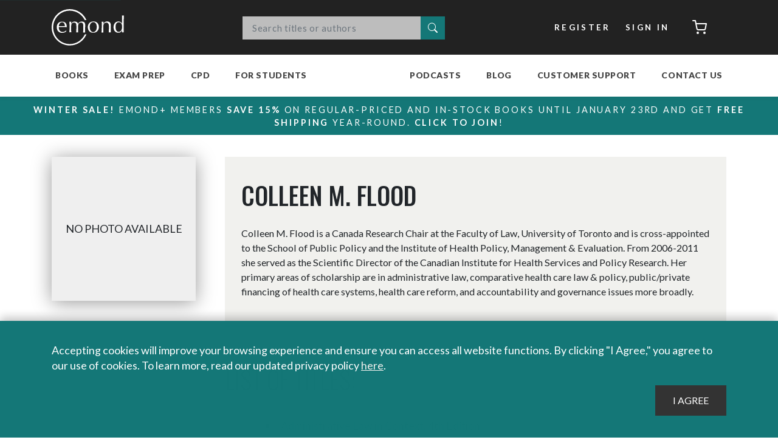

--- FILE ---
content_type: text/html; charset=utf-8
request_url: https://emond.ca/Author/Colleen-M--Flood
body_size: 57976
content:
<!DOCTYPE html>
<html  lang="en-CA" lang="en-CA" xml:lang="en-CA">
<head id="head"><title>
	Colleen M. Flood | Emond Publishing
</title><meta charset="UTF-8" /> 
<link rel="apple-touch-icon" sizes="180x180" href="/Emond/Content/images/favicons/apple-touch-icon.png">
<link rel="icon" type="image/png" sizes="32x32" href="/Emond/Content/images/favicons/favicon-32x32.png">
<link rel="icon" type="image/png" sizes="16x16" href="/Emond/Content/images/favicons/favicon-16x16.png">
<link rel="manifest" href="/Emond/Content/images/favicons/site.webmanifest">
<link rel="stylesheet" href="/Emond/Content/css/font-awesome.min.css">
<meta name="msapplication-TileColor" content="#303030">
<meta name="theme-color" content="#303030">
<meta name="keywords" content="">




<!-- Meta Pixel Code -->
<script>
!function(f,b,e,v,n,t,s)
{if(f.fbq)return;n=f.fbq=function(){n.callMethod?
n.callMethod.apply(n,arguments):n.queue.push(arguments)};
if(!f._fbq)f._fbq=n;n.push=n;n.loaded=!0;n.version='2.0';
n.queue=[];t=b.createElement(e);t.async=!0;
t.src=v;s=b.getElementsByTagName(e)[0];
s.parentNode.insertBefore(t,s)}(window,document,'script',
'https://connect.facebook.net/en_US/fbevents.js');
 fbq('init', '485880021803929'); 
fbq('track', 'PageView');
</script>
<noscript>
 <img height="1" width="1" 
src="https://www.facebook.com/tr?id=485880021803929&ev=PageView
&noscript=1"/>
</noscript>
<!-- End Meta Pixel Code -->


<!-- Google Tag Manager -->
<script>(function(w,d,s,l,i){w[l]=w[l]||[];w[l].push({'gtm.start':
new Date().getTime(),event:'gtm.js'});var f=d.getElementsByTagName(s)[0],
j=d.createElement(s),dl=l!='dataLayer'?'&l='+l:'';j.async=true;j.src=
'https://www.googletagmanager.com/gtm.js?id='+i+dl;f.parentNode.insertBefore(j,f);
})(window,document,'script','dataLayer','GTM-MJZDH8M');</script>
<!-- End Google Tag Manager -->






<!--LinkedIn Emond Account tracking code-->
<script type="text/javascript">
_linkedin_partner_id = "4719172";
window._linkedin_data_partner_ids = window._linkedin_data_partner_ids || [];
window._linkedin_data_partner_ids.push(_linkedin_partner_id);
</script><script type="text/javascript">
(function(l) {
if (!l){window.lintrk = function(a,b){window.lintrk.q.push([a,b])};
window.lintrk.q=[]}
var s = document.getElementsByTagName("script")[0];
var b = document.createElement("script");
b.type = "text/javascript";b.async = true;
b.src = "https://snap.licdn.com/li.lms-analytics/insight.min.js";
s.parentNode.insertBefore(b, s);})(window.lintrk);
</script>
<noscript>
<img height="1" width="1" style="display:none;" alt="" src="https://px.ads.linkedin.com/collect/?pid=4719172&fmt=gif" />
</noscript>
<!--End LinkedIn Emond Account tracking code-->



<!--LinkedIn Exam Prep Account tracking code-->
<script type="text/javascript">
_linkedin_partner_id = "4910932";
window._linkedin_data_partner_ids = window._linkedin_data_partner_ids || [];
window._linkedin_data_partner_ids.push(_linkedin_partner_id);
</script><script type="text/javascript">
(function(l) {
if (!l){window.lintrk = function(a,b){window.lintrk.q.push([a,b])};
window.lintrk.q=[]}
var s = document.getElementsByTagName("script")[0];
var b = document.createElement("script");
b.type = "text/javascript";b.async = true;
b.src = "https://snap.licdn.com/li.lms-analytics/insight.min.js";
s.parentNode.insertBefore(b, s);})(window.lintrk);
</script>
<noscript>
<img height="1" width="1" style="display:none;" alt="" src="https://px.ads.linkedin.com/collect/?pid=4910932&fmt=gif" />
</noscript>
<!--End LinkedIn Exam Prep Account tracking code-->



<!-- Google tag (gtag.js) -->
<script async src="https://www.googletagmanager.com/gtag/js?id=AW-953264998"></script>
<script>
  window.dataLayer = window.dataLayer || [];
  function gtag(){dataLayer.push(arguments);}
  gtag('js', new Date());

  gtag('config', 'AW-953264998');
</script>






<meta http-equiv="Content-Type" content="text/html; charset=UTF-8" />
<meta name="viewport" content="width=device-width, initial-scale=1, maximum-scale=1.0" />
<link href="/CMSPages/GetResource.ashx?stylesheetfile=/Emond/Content/css/main.css" type="text/css" rel="stylesheet" />
<link rel="stylesheet" href="https://cdnjs.cloudflare.com/ajax/libs/animate.css/4.0.0/animate.min.css" />
<link href="https://unpkg.com/aos@2.3.1/dist/aos.css" rel="stylesheet">
<script src="https://unpkg.com/aos@2.3.1/dist/aos.js"></script> 
<link href="/Emond/Content/images/favicons/favicon.ico" type="image/x-icon" rel="shortcut icon"/>
<link href="/Emond/Content/images/favicons/favicon.ico" type="image/x-icon" rel="icon"/>
<link href="/CMSPages/GetResource.ashx?_webparts=677;1131" type="text/css" rel="stylesheet"/>
<link href="/CMSPages/GetResource.ashx?_webpartlayouts=661" type="text/css" rel="stylesheet"/>
</head>
<body class="LTR Chrome ENCA ContentBody emond" >
     <!-- Zoho PageSense -->
<script src="https://cdn.pagesense.io/js/emondpublishing3583/7f7630c3a3d04b119e9ed79f42b058e0.js"></script>

<!-- Zoho SalesIQ 
<script type="text/javascript" id="zsiqchat">var $zoho=$zoho || {};$zoho.salesiq = $zoho.salesiq || {widgetcode: "siq9108116362baa2c30d8a401dfd6d9a910bd8e1643d6ebd39995412492f6ddc71", values:{},ready:function(){}};var d=document;s=d.createElement("script");s.type="text/javascript";s.id="zsiqscript";s.defer=true;s.src="https://salesiq.zohopublic.com/widget";t=d.getElementsByTagName("script")[0];t.parentNode.insertBefore(s,t);</script>
-->

<!-- Global site tag (gtag.js) - Google Analytics --> 
<script async src="https://www.googletagmanager.com/gtag/js?id=UA-27375004-1"></script>
<script>
  window.dataLayer = window.dataLayer || [];
  function gtag(){dataLayer.push(arguments);}
  gtag('js', new Date());

  gtag('config', 'UA-27375004-1');
</script>

<!-- Hotjar Tracking Code for https://emond.ca/ -->
<script>
    (function(h,o,t,j,a,r){
        h.hj=h.hj||function(){(h.hj.q=h.hj.q||[]).push(arguments)};
        h._hjSettings={hjid:2823885,hjsv:6};
        a=o.getElementsByTagName('head')[0];
        r=o.createElement('script');r.async=1;
        r.src=t+h._hjSettings.hjid+j+h._hjSettings.hjsv;
        a.appendChild(r);
    })(window,document,'https://static.hotjar.com/c/hotjar-','.js?sv=');
</script>





<!-- Google Tag Manager (noscript) -->
<noscript><iframe src="https://www.googletagmanager.com/ns.html?id=GTM-MJZDH8M"
height="0" width="0" style="display:none;visibility:hidden"></iframe></noscript>
<!-- End Google Tag Manager (noscript) -->
    <form method="post" action="/Author/Colleen-M--Flood" id="form">
<div class="aspNetHidden">
<input type="hidden" name="__CMSCsrfToken" id="__CMSCsrfToken" value="YLMFU0SeN5XKIId9aDlv1AnWfZr+u6wX2RNmN40/DxXhjIP2ZBWS8wUfDu4lDfUY2dcXV9A4u3F27ph+v8BVvrsJGiO8KI5BwckT2Km1zRI=" />
<input type="hidden" name="__EVENTTARGET" id="__EVENTTARGET" value="" />
<input type="hidden" name="__EVENTARGUMENT" id="__EVENTARGUMENT" value="" />
<input type="hidden" name="__VIEWSTATE" id="__VIEWSTATE" value="B6kMxOdpAYwvu6K+fo7+7aIaPyIqxxX/vnBx7GhI8NjIkg/xsn8KXoHaSxlh2HzpZCRyQ3hKc62issGpdS7naKgR5oPqaN+tYiTitcvqF2JJtfPzINSSLDYkAW6kNXPy2C2gp8bi6ctoyYD2dSrHYzJ+TovMmGBtyjBEieOL+zDrA3fwJ75bba51sc/lP2rqqqQKXzlxseLWlpQSWYqnaW7o91LWjvsoPF4KukVbx5bFHyh1UFgbtFcivACd1d0n9CV9pL8kclaSgqWlvK69tOoNcd7Kl3HiLj38g8hcZBtZZ/ReLtfE0PIUnhVLdB7EAr9MO/SKuu2Nw/XmiMLbqdOjRmXP4qNGRBLudzUNOTooVoTzYBXR2cNTLGz2mqedOOfx37EQ+iggqjjIdeB1EWT36bOsEOD/PW+iQJUHfIaL0ve2E3rHcOPX88ouULnRlAmGjVaNaeUlsfce6rdJOApOvWRuUpVOwkB8Hr9DM0j8RFGko3LTmppKXmNYs/[base64]/8GtLoBq/IIC/ZwTF9T2GB96M4VkkLJ761yrMD8oLhgYDY8MpN4Fa/gVgICaygrKaL8OVk6/hFwL82YzwPy0fATiYwqBfqa/Ml2d/XbQS/mTwuQNQ9Sy5sI3q5ftRVJhpn232xe7tu6051TwW4RS41r7lCKm/Q7Vo+nVHhp8CdSPXg/NrJJdtaM1fACFupBO7PVce0lDRrXeoA5jm/+RFXCw6QVteuqPikEeSU6DHXbpNc61It3sWM5Xkg6aM4EcgDVv6wqhJ6qqlw6Kf4jKj0NgHgw5OHlNlgAtAVA7s9UhGmvux/lzwq4ubZ6RNInSKwaU7RFvSEs4yVDE5XJR0DrHxY2V6K/NzcnVb/7IET0CDAWroGK5l6+3di5SfuT/XkYIDdYpJ+o6QIxJLMdN21oeyzl0mMWfCG9udYiGdpjJyGXGilgVj2xZb+VHyVxeguFteseGY83s9KsQn25Lb2KAPZQpiBBH/T40oods0PFZO5iZBOLlQOHw4UecGrHGLDG7YhOvu36yIy32fEHScmN4zqLV2anLWTkqCtNsJxYq/g+HTS4Hkk7tKZG3EoF0tIlYjKyzKL8zfmlXaxXsOXrI7L1ZCg+JTFCrPx+47CAcOKrSUE0YXYtwffKDcyme1Q/gtWPIY0simx7N+g9lqNHPEKNuWfkkEWWLAC7TKGgXjrCklPYUDKJabm69mENCGvaXZRXH+n3Iea82dOrR1FjX8t6gG76+WZR63gLvHrDLhCACG8Fw3DCPn38vmJUSHU1MielzSHTsqfDFmpuUZBnybbqerQsy/vi7x/[base64]/qDyoPDfgsD3E+M/zVPNBajD/O9oIwlRmRVntzCGIwrnZACocjDdNJ9cyVbtrJmckHV/EPhAS5VlxgkDTNm2n6L250YsmuEYaG8mCFWQLnvYAEfB+CkWSdV6DUP46hvoocqI5QgeuC5F0RL15oLUzXQRVl7s62s8CsNrMBhXsGd9vShiY4qSyVcZD17vN10AAz3r1PLAyJ/K3NxjSg+tWyV17WVX0M8obpqa4VvTlhXwGRexekJX9Wu8UdfjtSjYp3W2+jFWOLXSaGICg/d9b3XDc0NK+WjIsBE=" />
</div>

<script type="text/javascript">
//<![CDATA[
var theForm = document.forms['form'];
if (!theForm) {
    theForm = document.form;
}
function __doPostBack(eventTarget, eventArgument) {
    if (!theForm.onsubmit || (theForm.onsubmit() != false)) {
        theForm.__EVENTTARGET.value = eventTarget;
        theForm.__EVENTARGUMENT.value = eventArgument;
        theForm.submit();
    }
}
//]]>
</script>


<script src="/WebResource.axd?d=pynGkmcFUV13He1Qd6_TZHrB3JdFjgrVy5k9EPIu9SZ7yt5hL8cMhShm6HE_AMa3a2-RbdWxocVqoXBY50z4FA2&amp;t=637453888754849868" type="text/javascript"></script>

<input type="hidden" name="lng" id="lng" value="en-CA" />
<script src="/CMSPages/GetResource.ashx?scriptfile=%7e%2fCMSScripts%2fWebServiceCall.js" type="text/javascript"></script>
<script type="text/javascript">
	//<![CDATA[

function PM_Postback(param) { if (window.top.HideScreenLockWarningAndSync) { window.top.HideScreenLockWarningAndSync(28680); } if(window.CMSContentManager) { CMSContentManager.allowSubmit = true; }; __doPostBack('m$am',param); }
function PM_Callback(param, callback, ctx) { if (window.top.HideScreenLockWarningAndSync) { window.top.HideScreenLockWarningAndSync(28680); }if (window.CMSContentManager) { CMSContentManager.storeContentChangedStatus(); };WebForm_DoCallback('m$am',param,callback,ctx,null,true); }
//]]>
</script>
<script src="/ScriptResource.axd?d=NJmAwtEo3Ipnlaxl6CMhvukTcBvLF1tiyvEvuMOdzy5BwYrV8E1gNgBWGGsjlFBt3bmOuVr9dGTBQjJ2OT7KIxfTYH1OzibBgeqMOZrtJmQ97cPXPxUgipeEcxVqrm0OQ_E8KOkyC8hNIwI0-FancJDAvQ1zzsTXuW5f6Y-W2381&amp;t=363be08" type="text/javascript"></script>
<script src="/ScriptResource.axd?d=dwY9oWetJoJoVpgL6Zq8OCQDIQeY8uhZ2uC7wtL6d7-s2TKnSlHEsHulbKFuaxvL1u_pzR6wTL3mDvka2InQ0OhQbT-Q3bKK1ny1S8gfbP0mtR9q_TS5eIVFcL-nExY4vf-qbEI4vmGsU66Z5iAE_nPyjkip1R85EPKrtA-cE5I1&amp;t=363be08" type="text/javascript"></script>
<script type="text/javascript">
	//<![CDATA[

var CMS = CMS || {};
CMS.Application = {
  "language": "en",
  "imagesUrl": "/CMSPages/GetResource.ashx?image=%5bImages.zip%5d%2f",
  "isDebuggingEnabled": false,
  "applicationUrl": "/",
  "isDialog": false,
  "isRTL": "false"
};

//]]>
</script>
<div class="aspNetHidden">

	<input type="hidden" name="__VIEWSTATEGENERATOR" id="__VIEWSTATEGENERATOR" value="A5343185" />
	<input type="hidden" name="__SCROLLPOSITIONX" id="__SCROLLPOSITIONX" value="0" />
	<input type="hidden" name="__SCROLLPOSITIONY" id="__SCROLLPOSITIONY" value="0" />
</div>
    <script type="text/javascript">
//<![CDATA[
Sys.WebForms.PageRequestManager._initialize('manScript', 'form', ['tp$lt$ctl01$ZoneCart$ZoneCart_zone$sys_pnlUpdate','','tctxM',''], ['p$lt$ctl01$ZoneCart$ZoneCart_zone',''], [], 90, '');
//]]>
</script>

    <div id="ctxM">

</div>
    
<a class="skip-link" href='#main'>Skip to content</a>
<div id="notification_dock"></div>
<header>
    <nav class="navbar navbar-expand-md navbar-dark bg-dark nav-top">
        <div class="container">
            <a class="navbar-brand" href="/" title="Emond Publishing Inc.">Emond</a>

            <div class="kentico-wrapper emond-search">
  
  <div id="p_lt_ctl00_SmartSearchBox_pnlSearch" class="searchBox collapse">
	
  <div id="p_lt_ctl00_SmartSearchBox_pnlPredictiveResultsHolder" class="predictiveSearchHolder">

	</div>
  <div class="input-group mb-3">
    <label for="p_lt_ctl00_SmartSearchBox_txtWord" id="p_lt_ctl00_SmartSearchBox_lblSearch" style="display:none;">Search:</label>
    <input name="p$lt$ctl00$SmartSearchBox$txtWord" type="text" maxlength="1000" id="p_lt_ctl00_SmartSearchBox_txtWord" class="form-control" placeholder="Search titles or authors" />
    
    <div class="input-group-append">
      <button onclick="__doPostBack('p$lt$ctl00$SmartSearchBox$btnSearchBasicButton','')" id="p_lt_ctl00_SmartSearchBox_btnSearchBasicButton" type="submit" class="search-button btn btn-default">
        <i class="bi bi-search"><span class="sr-only">Search</span></i>
      </button>
      <!--
      
-->    
</div>
  </div>

</div>
</div>
          
            <div class="header-nav my-2 my-lg-0 account-bar">
              <ul class="navbar navbar-nav">
                <li class="nav-item"><a href="/account/register" class="btn btn-secondary my-2 my-sm-0">Register</a></li>
<li class="nav-item"><a href="/account/signin?ReturnURL=%2fAuthor%2fColleen-M--Flood" class="btn btn-secondary my-2 my-sm-0">Sign In</a></li><li class="nav-item"><div id="p_lt_ctl01_ZoneCart_ZoneCart_zone_sys_pnlUpdate">
	<a href="/Checkout/Cart" class="btn btn-secondary cart-button my-2 my-sm-0" >
      
  	<i data-feather="shopping-cart"></i><span class="sr-only">Cart</span>
</a><button id="refresh_cart_count" type="submit" class="d-none"><span class="sr-only">Refresh</span></button>
</div></li>
              </ul>
            </div>
        </div>
    </nav>
    <nav class="navbar navbar-expand-lg navbar-light bg-light ">
        <div class="container navbar-bottom nav-bottom">
            <button class="navbar-toggler" type="button" data-toggle="collapse" data-target="#main-navbar" aria-controls="navbars" aria-expanded="false" aria-label="Toggle navigation">
                <span class="navbar-toggler-icon"></span>
            </button>
            <div class="collapse navbar-collapse header-nav" id="main-navbar">
                <ul class="navbar-nav">

<li class="nav-item dropdown megamenu-li  menu-books ">
  <a id="menu_23" href="/Store/Books" class="nav-link dropdown-toggle" data-toggle="dropdown" aria-haspopup="true" aria-expanded="false">Books</a>
  <div class="dropdown-menu megamenu" aria-labelledby="menu_23">
    <div class="d-flex container flex-grow-1 h-100">
        <ul class="nav nav-tabs flex-column megamenu-sections">
            
<li class="nav-item menulevel-1  books-collegeuniv ">
    <a href="#" id="tab_24-tab" data-target="#tab_24" class="nav-link" data-toggle="tab" role="tab" aria-controls="tab_24">College & University</a>
    <div id="tab_24" class="tab-pane fade h-100" role="tabpanel" aria-labelledby="tab_24-tab">
        <ul class="d-flex flex-column flex-wrap">
              
  <li class="flex-break"></li>
  <li class="group-header "><a href="">Browse</a></li>
  
  <li class="nav-item   ">
      <a class="nav-link" href="/Division/College-University?type=&program=&subject=&metadata=2">New</a>
  </li>

  <li class="nav-item   ">
      <a class="nav-link" href="/Division/College-University?type=&program=&subject=&metadata=1">Coming Soon</a>
  </li>

<li class="nav-item dropdown megamenu-li   ">
  <a id="menu_393" href="/Division/College-University?&type=&program=&subject=&metadata=0" class="nav-link dropdown-toggle" data-toggle="dropdown" aria-haspopup="true" aria-expanded="false">Bestsellers</a>
  <div class="dropdown-menu megamenu" aria-labelledby="menu_393">
    <div class="d-flex container flex-grow-1 h-100">
        <ul class="nav nav-tabs flex-column megamenu-sections">
                               
            <li class="mt-auto">               
                
            </li>  
        </ul>
        <div class="tab-content flex-grow-1 h-100">
        </div>
    </div>
  </div>
</li>


  <li class="flex-break"></li>
  <li class="group-header "><a href="#">Program</a></li>
  
  <li class="nav-item   ">
      <a class="nav-link" href="/Division/College---University?viewmode=0&type=&program=8&subject=&metadata=">Paralegal</a>
  </li>

  <li class="nav-item   ">
      <a class="nav-link" href="/Division/College---University?viewmode=0&type=&program=5&subject=&metadata=">Law Clerk</a>
  </li>

  <li class="nav-item   ">
      <a class="nav-link" href="https://emond.ca/crim">Criminal Justice & Criminology</a>
  </li>

  <li class="nav-item   ">
      <a class="nav-link" href="/Division/College---University?viewmode=0&type=&program=9&subject=&metadata=">Policing</a>
  </li>

  <li class="nav-item   ">
      <a class="nav-link" href="/Division/College---University?viewmode=0&type=&program=9&subject=&metadata=">Security & First Responders</a>
  </li>

  <li class="nav-item   ">
      <a class="nav-link" href="/Division/College---University?viewmode=0&type=&program=&subject=&metadata=">View All Programs</a>
  </li>


  <li class="flex-break"></li>
  <li class="group-header "><a href="">Subject</a></li>
  
  <li class="nav-item   ">
      <a class="nav-link" href="/Division/College---University?viewmode=0&type=&program=0&subject=&metadata=">Business Administration</a>
  </li>

  <li class="nav-item   ">
      <a class="nav-link" href="/Division/College---University?type=&program=&subject=6&metadata=">Civil Litigation</a>
  </li>

  <li class="nav-item   ">
      <a class="nav-link" href="/Division/College---University?type=&program=&subject=8&metadata=">Community & Social Services</a>
  </li>

  <li class="nav-item   ">
      <a class="nav-link" href="/Division/College---University?type=&program=&subject=20&metadata=">HR & Employment Law</a>
  </li>

  <li class="nav-item   ">
      <a class="nav-link" href="/Division/College---University?type=&program=&subject=32;33&metadata=">Immigration & Refugee Law</a>
  </li>

  <li class="nav-item   ">
      <a class="nav-link" href="/Division/College---University?viewmode=0&type=&program=&subject=&metadata=">View All Subjects</a>
  </li>


  <li class="flex-break"></li>
  <li class="group-header "><a href="">Free Materials</a></li>
  
  <li class="nav-item   ">
      <a class="nav-link" href="/getmedia/50f4acb4-d635-4618-b463-01a5767b1174/Digital-PFP-Flyer.pdf">Policing, Law & Security Brochure</a>
  </li>

  <li class="nav-item   ">
      <a class="nav-link" href="/getmedia/3af81fd6-3707-4ac4-a9bb-e333c7199d20/Digital-WWL-Flyer.pdf">Working With the Law Brochure</a>
  </li>

  <li class="nav-item   ">
      <a class="nav-link" href="/getmedia/d23055e3-18cd-4098-90d9-8c897f08e03c/Digital-Paralegal-ON-Flyer.pdf">Ontario Paralegal Brochure</a>
  </li>

  <li class="nav-item   ">
      <a class="nav-link" href="/getmedia/d6c35280-51f4-495e-b640-7506af1432a3/Digital-University-Flyer.pdf">University Brochure</a>
  </li>

  <li class="nav-item   ">
      <a class="nav-link" href="/getmedia/605d5350-fea9-4b89-bef8-6df95a299b6c/Digital-CrimCJ-Flyer.pdf">Criminology and Criminal Justice Brochure</a>
  </li>

  <li class="nav-item   ">
      <a class="nav-link" href="/Free-Materials/Criminology-and-Criminal-Justice-Compass-Newsletter">Criminology Compass Newsletter</a>
  </li>


        </ul>
        
        <div class="megamenu-section-footer">
          
              <a href="/Division/College---University" class="nav-link shop-all">Shop all College & University <i data-feather="chevron-right"></i></a>
                    
        </div>
    </div>
</li>

<li class="nav-item menulevel-1   ">
    <a href="#" id="tab_25-tab" data-target="#tab_25" class="nav-link" data-toggle="tab" role="tab" aria-controls="tab_25">Law School</a>
    <div id="tab_25" class="tab-pane fade h-100" role="tabpanel" aria-labelledby="tab_25-tab">
        <ul class="d-flex flex-column flex-wrap">
              
  <li class="flex-break"></li>
  <li class="group-header "><a href="#">Browse</a></li>
  
  <li class="nav-item   ">
      <a class="nav-link" href="/Division/Law-School?viewmode=0&type=&program=&subject=&metadata=2">New</a>
  </li>

  <li class="nav-item   ">
      <a class="nav-link" href="/Division/Law-School?type=&program=&subject=&metadata=1">Coming Soon</a>
  </li>

  <li class="nav-item   ">
      <a class="nav-link" href="/Division/Law-School?type=&program=&subject=&metadata=0">Bestsellers</a>
  </li>

  <li class="nav-item   ">
      <a class="nav-link" href="https://emond.ca/casebook-plus">Casebook+</a>
  </li>


  <li class="flex-break"></li>
  <li class="group-header "><a href="#">Subject</a></li>
  
  <li class="nav-item   ">
      <a class="nav-link" href="/Division/Law-School?viewmode=0&type=0&program=&subject=1&metadata=">Administrative Law</a>
  </li>

  <li class="nav-item   ">
      <a class="nav-link" href="/Division/Law-School?viewmode=0&type=&program=&subject=6&metadata=">Civil Litigation & Procedure</a>
  </li>

  <li class="nav-item   ">
      <a class="nav-link" href="/Division/Law-School?viewmode=0&type=0&program=&subject=9&metadata=">Constitutional Law</a>
  </li>

  <li class="nav-item   ">
      <a class="nav-link" href="/Division/Law-School?viewmode=0&type=0&program=&subject=10&metadata=">Contracts & Remedies</a>
  </li>

  <li class="nav-item   ">
      <a class="nav-link" href="/Division/Law-School?viewmode=0&type=&program=&subject=13&metadata=">Criminal Law & Procedure</a>
  </li>

  <li class="nav-item   ">
      <a class="nav-link" href="/Division/Law-School?viewmode=0&type=&program=&subject=&metadata=">View All Subjects</a>
  </li>


  <li class="flex-break"></li>
  <li class="group-header "><a href="#">NCA™ Books</a></li>
  
  <li class="nav-item   ">
      <a class="nav-link" href="/Customer-Care/NCA?viewmode=0">About the NCA™ Program</a>
  </li>

  <li class="nav-item   ">
      <a class="nav-link" href="https://emond.ca/Store?searchtext=&searchmode=anyword&type=&division=&program=&subject=44&metadata=">NCA™ Required & Recommended Texts</a>
  </li>

  <li class="nav-item   ">
      <a class="nav-link" href="/faq">Frequently Asked Questions</a>
  </li>

<li class="nav-item dropdown megamenu-li   ">
  <a id="menu_13186" href="https://emond.ca/Store/Books/ITL-Prep-Manual" class="nav-link dropdown-toggle" data-toggle="dropdown" aria-haspopup="true" aria-expanded="false">ITL Exam Prep Manual for NCA™ Exams</a>
  <div class="dropdown-menu megamenu" aria-labelledby="menu_13186">
    <div class="d-flex container flex-grow-1 h-100">
        <ul class="nav nav-tabs flex-column megamenu-sections">
                               
            <li class="mt-auto">               
                
                  <a href="https://emond.ca/Store/Books/ITL-Prep-Manual" class="nav-link shop-all">ITL Exam Prep Manual for NCA™ Exams <i data-feather="chevron-right"></i></a>
                
            </li>  
        </ul>
        <div class="tab-content flex-grow-1 h-100">
        </div>
    </div>
  </div>
</li>


  <li class="flex-break"></li>
  <li class="group-header "><a href="#">Free Materials</a></li>
  
  <li class="nav-item   ">
      <a class="nav-link" href="/About/Our-Partners/September-2022/Indspire-Charity">Emond Indigenous Student Bursary</a>
  </li>

  <li class="nav-item   ">
      <a class="nav-link" href="/Store/Books/The-Comprehensive-Guide-to-Law-School-in-Canada">Law School Manual</a>
  </li>

<li class="nav-item dropdown megamenu-li   ">
  <a id="menu_9345" href="/little-legal-summaries" class="nav-link dropdown-toggle" data-toggle="dropdown" aria-haspopup="true" aria-expanded="false">Little Legal Summaries</a>
  <div class="dropdown-menu megamenu" aria-labelledby="menu_9345">
    <div class="d-flex container flex-grow-1 h-100">
        <ul class="nav nav-tabs flex-column megamenu-sections">
                               
            <li class="mt-auto">               
                
            </li>  
        </ul>
        <div class="tab-content flex-grow-1 h-100">
        </div>
    </div>
  </div>
</li>

  <li class="nav-item   ">
      <a class="nav-link" href="/ResourceHub/Law-School-Resources">Case Briefs</a>
  </li>

  <li class="nav-item   ">
      <a class="nav-link" href="/Free-Materials/Legal-Compass-Newsletter?viewmode=0">Legal Compass Newsletter</a>
  </li>

  <li class="nav-item   ">
      <a class="nav-link" href="/Free-Materials/See-All?viewmode=0">Glossary of Legal Terms</a>
  </li>


        </ul>
        
        <div class="megamenu-section-footer">
          
              <a href="/Division/Law-School" class="nav-link shop-all">Shop all Law School <i data-feather="chevron-right"></i></a>
                    
        </div>
    </div>
</li>

<li class="nav-item menulevel-1   ">
    <a href="#" id="tab_27-tab" data-target="#tab_27" class="nav-link" data-toggle="tab" role="tab" aria-controls="tab_27">Legal Practice</a>
    <div id="tab_27" class="tab-pane fade h-100" role="tabpanel" aria-labelledby="tab_27-tab">
        <ul class="d-flex flex-column flex-wrap">
              
  <li class="flex-break"></li>
  <li class="group-header "><a href="#">Browse</a></li>
  
  <li class="nav-item   ">
      <a class="nav-link" href="/Division/Legal-Practice?type=&program=&subject=&metadata=2">New</a>
  </li>

  <li class="nav-item   ">
      <a class="nav-link" href="/Division/Legal-Practice?type=&program=&subject=&metadata=1">Coming Soon</a>
  </li>

  <li class="nav-item   ">
      <a class="nav-link" href="/Division/Legal-Practice?&type=&program=&subject=&metadata=0">Bestsellers</a>
  </li>


  <li class="flex-break"></li>
  <li class="group-header "><a href="#">Subject</a></li>
  
  <li class="nav-item   ">
      <a class="nav-link" href="/criminal-law-series">Criminal Law Series</a>
  </li>

  <li class="nav-item   ">
      <a class="nav-link" href="/immigration-law-series">Immigration Law Series</a>
  </li>

  <li class="nav-item   ">
      <a class="nav-link" href="https://emond.ca/pis">Personal Injury Series</a>
  </li>

  <li class="nav-item   ">
      <a class="nav-link" href="/resources-for-front-line-professionals">Policing and Public Safety</a>
  </li>

  <li class="nav-item   ">
      <a class="nav-link" href="/Division/Legal-Practice?type=&program=&subject=&metadata=">View All Subjects</a>
  </li>


  <li class="flex-break"></li>
  <li class="group-header "><a href="#">Resources</a></li>
  
<li class="nav-item dropdown megamenu-li   ">
  <a id="menu_9346" href="/little-legal-summaries" class="nav-link dropdown-toggle" data-toggle="dropdown" aria-haspopup="true" aria-expanded="false">Little Legal Summaries</a>
  <div class="dropdown-menu megamenu" aria-labelledby="menu_9346">
    <div class="d-flex container flex-grow-1 h-100">
        <ul class="nav nav-tabs flex-column megamenu-sections">
                               
            <li class="mt-auto">               
                
            </li>  
        </ul>
        <div class="tab-content flex-grow-1 h-100">
        </div>
    </div>
  </div>
</li>

  <li class="nav-item   ">
      <a class="nav-link" href="/CMSPages/GetAmazonFile.aspx?path=~\emond\media\free-materials\legalpractice-catalogue.pdf&hash=7f4496da1f98b056da3079baf5e1f4799b4755dc1c328b13bdaefeecfb49b461">Legal Practice Catalogue</a>
  </li>

  <li class="nav-item   ">
      <a class="nav-link" href="/getmedia/a012bfa4-996f-44c9-b67b-b863ab799ad3/criminal-law-series-catalogue-2.pdf">Criminal Law Series Handbook</a>
  </li>

  <li class="nav-item   ">
      <a class="nav-link" href="/Store?type=&division=&program=&subject=11&metadata=">CPD Accredited Programs</a>
  </li>


        </ul>
        
        <div class="megamenu-section-footer">
          
              <a href="/Division/Legal-Practice" class="nav-link shop-all">Shop all Legal Practice <i data-feather="chevron-right"></i></a>
                    
        </div>
    </div>
</li>
                   
            <li class="mt-auto">               
                
                  <a href="/Store/Books" class="nav-link shop-all">Shop all books <i data-feather="chevron-right"></i></a>
                
            </li>  
        </ul>
        <div class="tab-content flex-grow-1 h-100">
        </div>
    </div>
  </div>
</li>

<li class="nav-item dropdown megamenu-li  menu-examprep ">
  <a id="menu_50" href="/EEP" class="nav-link dropdown-toggle" data-toggle="dropdown" aria-haspopup="true" aria-expanded="false">Exam Prep</a>
  <div class="dropdown-menu megamenu" aria-labelledby="menu_50">
    <div class="d-flex container flex-grow-1 h-100">
        <ul class="nav nav-tabs flex-column megamenu-sections">
            
<li class="nav-item menulevel-1   ">
    <a href="#" id="tab_117-tab" data-target="#tab_117" class="nav-link" data-toggle="tab" role="tab" aria-controls="tab_117">Bar Exams</a>
    <div id="tab_117" class="tab-pane fade h-100" role="tabpanel" aria-labelledby="tab_117-tab">
        <ul class="d-flex flex-column flex-wrap">
              
  <li class="flex-break"></li>
  <li class="group-header "><a href="">Practice Exams</a></li>
  
  <li class="nav-item   ">
      <a class="nav-link" href="/Store/Exams/Barrister-Practice-Exam-(ON)">Barrister Practice Exam</a>
  </li>

  <li class="nav-item   ">
      <a class="nav-link" href="/Store/Exams/Solicitor-Practice-Exam-(ON)">Solicitor Practice Exam</a>
  </li>

  <li class="nav-item   ">
      <a class="nav-link" href="/Store/Exams/Barrister-and-Solicitor-Practice-Exams-ON">Practice Exams Bundle</a>
  </li>


  <li class="flex-break"></li>
  <li class="group-header "><a href="">Preparation Courses</a></li>
  
  <li class="nav-item   ">
      <a class="nav-link" href="/Store/Courses/Barrister-Course">Barrister Course</a>
  </li>

  <li class="nav-item   ">
      <a class="nav-link" href="/Store/Courses/Solicitor-Course">Solicitor Course</a>
  </li>

  <li class="nav-item   ">
      <a class="nav-link" href="/Store/Courses/Barrister-and-Solicitor-Course">Course Bundle</a>
  </li>

  <li class="nav-item   ">
      <a class="nav-link" href="/Store/Courses/Exam-Strategy-Course">Exam Strategy Course</a>
  </li>


  <li class="flex-break"></li>
  <li class="group-header "><a href="">Flashcards</a></li>
  
  <li class="nav-item   ">
      <a class="nav-link" href="/Store/Flashcards/Barrister-Flashcards-(ON)">Barrister Flashcards</a>
  </li>

  <li class="nav-item   ">
      <a class="nav-link" href="/Store/Flashcards/Solicitor-Flashcards-(ON)">Solicitor Flashcards</a>
  </li>


  <li class="flex-break"></li>
  <li class="group-header "><a href="">Tutoring</a></li>
  
  <li class="nav-item   ">
      <a class="nav-link" href="/Store/Tutoring/Tutoring">Tutoring</a>
  </li>


  <li class="flex-break"></li>
  <li class="group-header "><a href="">Free Resources</a></li>
  
  <li class="nav-item   ">
      <a class="nav-link" href="/barexamindices">Bar Exam Indices</a>
  </li>

  <li class="nav-item   ">
      <a class="nav-link" href="/Store/Books/The-Comprehensive-Bar-Exam-Preparation-Manual">Bar Exam Prep Manual</a>
  </li>

  <li class="nav-item   ">
      <a class="nav-link" href="/eep#consultation">Exam Prep Consultation</a>
  </li>


        </ul>
        
        <div class="megamenu-section-footer">
          
              <a href="/Exam-Prep/Ontario-Bar-Exams" class="nav-link shop-all">Shop All Barrister and Solicitor <i data-feather="chevron-right"></i></a>
                    
        </div>
    </div>
</li>

<li class="nav-item menulevel-1   ">
    <a href="#" id="tab_125-tab" data-target="#tab_125" class="nav-link" data-toggle="tab" role="tab" aria-controls="tab_125">Paralegal Exam</a>
    <div id="tab_125" class="tab-pane fade h-100" role="tabpanel" aria-labelledby="tab_125-tab">
        <ul class="d-flex flex-column flex-wrap">
              
  <li class="flex-break"></li>
  <li class="group-header "><a href="">Practice Exams</a></li>
  
  <li class="nav-item   ">
      <a class="nav-link" href="/Store/Exams/Paralegal-Practice-Exam">Paralegal Practice Exam</a>
  </li>


  <li class="flex-break"></li>
  <li class="group-header "><a href="">Preparation Courses</a></li>
  
  <li class="nav-item   ">
      <a class="nav-link" href="/Store/Courses/Paralegal-Review-Course">Paralegal Review Course</a>
  </li>

  <li class="nav-item   ">
      <a class="nav-link" href="/Store/Courses/Exam-Strategy-Course">Exam Strategy Course</a>
  </li>


  <li class="flex-break"></li>
  <li class="group-header "><a href="">Tutoring and Flashcards</a></li>
  
  <li class="nav-item   ">
      <a class="nav-link" href="/Store/Flashcards/Paralegal-Flashcards-(ON)">Paralegal Flashcards</a>
  </li>

  <li class="nav-item   ">
      <a class="nav-link" href="/Store/Tutoring/Tutoring">Tutoring</a>
  </li>


  <li class="flex-break"></li>
  <li class="group-header "><a href="">Free Resources</a></li>
  
  <li class="nav-item   ">
      <a class="nav-link" href="/Store/Books/The-Comprehensive-P1-Exam-Preparation-Manual">Paralegal Exam Prep Manual</a>
  </li>

  <li class="nav-item   ">
      <a class="nav-link" href="/eep#consultation">Exam Prep Consultation</a>
  </li>

  <li class="nav-item   ">
      <a class="nav-link" href="https://emond.ca/Exam-Prep/Paralegal-Quiz">Paralegal IQ Quiz</a>
  </li>


        </ul>
        
        <div class="megamenu-section-footer">
          
              <a href="/Exam-Prep/Ontario-Paralegal-Exam" class="nav-link shop-all">Shop all Paralegal <i data-feather="chevron-right"></i></a>
                    
        </div>
    </div>
</li>

<li class="nav-item menulevel-1   ">
    <a href="#" id="tab_12365-tab" data-target="#tab_12365" class="nav-link" data-toggle="tab" role="tab" aria-controls="tab_12365">NCA™ Exams</a>
    <div id="tab_12365" class="tab-pane fade h-100" role="tabpanel" aria-labelledby="tab_12365-tab">
        <ul class="d-flex flex-column flex-wrap">
              
  <li class="flex-break"></li>
  <li class="group-header "><a href="">Preparation Courses</a></li>
  
<li class="nav-item dropdown megamenu-li   ">
  <a id="menu_12548" href="https://emond.ca/ITL-Canadian-Administrative-Law-Course-for-NCA-Exams" class="nav-link dropdown-toggle" data-toggle="dropdown" aria-haspopup="true" aria-expanded="false">Canadian Administrative Law Course</a>
  <div class="dropdown-menu megamenu" aria-labelledby="menu_12548">
    <div class="d-flex container flex-grow-1 h-100">
        <ul class="nav nav-tabs flex-column megamenu-sections">
                               
            <li class="mt-auto">               
                
            </li>  
        </ul>
        <div class="tab-content flex-grow-1 h-100">
        </div>
    </div>
  </div>
</li>

<li class="nav-item dropdown megamenu-li   ">
  <a id="menu_12547" href="https://emond.ca/ITL-Canadian-Constitutional-Law-Course-for-NCA-Exams" class="nav-link dropdown-toggle" data-toggle="dropdown" aria-haspopup="true" aria-expanded="false">Canadian Constitutional Law Course</a>
  <div class="dropdown-menu megamenu" aria-labelledby="menu_12547">
    <div class="d-flex container flex-grow-1 h-100">
        <ul class="nav nav-tabs flex-column megamenu-sections">
                               
            <li class="mt-auto">               
                
            </li>  
        </ul>
        <div class="tab-content flex-grow-1 h-100">
        </div>
    </div>
  </div>
</li>

<li class="nav-item dropdown megamenu-li   ">
  <a id="menu_13224" href="https://emond.ca/Store/Courses/ITL-Canadian-Criminal-Law-Course-for-NCA-Exams" class="nav-link dropdown-toggle" data-toggle="dropdown" aria-haspopup="true" aria-expanded="false">Canadian Criminal Law Course</a>
  <div class="dropdown-menu megamenu" aria-labelledby="menu_13224">
    <div class="d-flex container flex-grow-1 h-100">
        <ul class="nav nav-tabs flex-column megamenu-sections">
                               
            <li class="mt-auto">               
                
            </li>  
        </ul>
        <div class="tab-content flex-grow-1 h-100">
        </div>
    </div>
  </div>
</li>

<li class="nav-item dropdown megamenu-li   ">
  <a id="menu_13146" href="https://emond.ca/Store/Courses/Foundations-of-Canadian-Law-Course-For-NCA-Exams" class="nav-link dropdown-toggle" data-toggle="dropdown" aria-haspopup="true" aria-expanded="false">Foundations of Canadian Law Course</a>
  <div class="dropdown-menu megamenu" aria-labelledby="menu_13146">
    <div class="d-flex container flex-grow-1 h-100">
        <ul class="nav nav-tabs flex-column megamenu-sections">
                               
            <li class="mt-auto">               
                
            </li>  
        </ul>
        <div class="tab-content flex-grow-1 h-100">
        </div>
    </div>
  </div>
</li>


  <li class="flex-break"></li>
  <li class="group-header "><a href="">Free Resources</a></li>
  
<li class="nav-item dropdown megamenu-li   ">
  <a id="menu_12739" href="https://emond.ca/Store/Books/ITL-Prep-Manual" class="nav-link dropdown-toggle" data-toggle="dropdown" aria-haspopup="true" aria-expanded="false">The ITL Exam Prep Manual</a>
  <div class="dropdown-menu megamenu" aria-labelledby="menu_12739">
    <div class="d-flex container flex-grow-1 h-100">
        <ul class="nav nav-tabs flex-column megamenu-sections">
                               
            <li class="mt-auto">               
                
            </li>  
        </ul>
        <div class="tab-content flex-grow-1 h-100">
        </div>
    </div>
  </div>
</li>


  <li class="flex-break"></li>
  <li class="group-header "><a href="">Financial Assistance</a></li>
  
<li class="nav-item dropdown megamenu-li   ">
  <a id="menu_13148" href="https://emond.ca/windmill" class="nav-link dropdown-toggle" data-toggle="dropdown" aria-haspopup="true" aria-expanded="false">Windmill Microlending</a>
  <div class="dropdown-menu megamenu" aria-labelledby="menu_13148">
    <div class="d-flex container flex-grow-1 h-100">
        <ul class="nav nav-tabs flex-column megamenu-sections">
                               
            <li class="mt-auto">               
                
            </li>  
        </ul>
        <div class="tab-content flex-grow-1 h-100">
        </div>
    </div>
  </div>
</li>


  <li class="flex-break"></li>
  <li class="group-header "><a href="">Readings</a></li>
  
<li class="nav-item dropdown megamenu-li   ">
  <a id="menu_13192" href="https://emond.ca/Store?searchtext=&searchmode=anyword&type=&division=&program=&subject=44&metadata=" class="nav-link dropdown-toggle" data-toggle="dropdown" aria-haspopup="true" aria-expanded="false">NCA™ Texts</a>
  <div class="dropdown-menu megamenu" aria-labelledby="menu_13192">
    <div class="d-flex container flex-grow-1 h-100">
        <ul class="nav nav-tabs flex-column megamenu-sections">
                               
            <li class="mt-auto">               
                
                  <a href="https://emond.ca/Store?searchtext=&searchmode=anyword&type=&division=&program=&subject=44&metadata=" class="nav-link shop-all">NCA™ Texts <i data-feather="chevron-right"></i></a>
                
            </li>  
        </ul>
        <div class="tab-content flex-grow-1 h-100">
        </div>
    </div>
  </div>
</li>


        </ul>
        
        <div class="megamenu-section-footer">
          
              <a href="https://emond.ca/ITL-Prep" class="nav-link shop-all">SHOP ALL ITL PREP FOR NCA™ EXAMS <i data-feather="chevron-right"></i></a>
                    
        </div>
    </div>
</li>

<li class="nav-item menulevel-1   ">
    <a href="#" id="tab_132-tab" data-target="#tab_132" class="nav-link" data-toggle="tab" role="tab" aria-controls="tab_132">CICC Entry-to-Practice Exam</a>
    <div id="tab_132" class="tab-pane fade h-100" role="tabpanel" aria-labelledby="tab_132-tab">
        <ul class="d-flex flex-column flex-wrap">
              
  <li class="flex-break"></li>
  <li class="group-header "><a href="">Practice Exams</a></li>
  
  <li class="nav-item   ">
      <a class="nav-link" href="/Store/Exams/CICC-Practice-Exam">CICC Practice Exam</a>
  </li>


  <li class="flex-break"></li>
  <li class="group-header "><a href="">Free Resources</a></li>
  
<li class="nav-item dropdown megamenu-li   ">
  <a id="menu_9204" href="/Store/Books/The-Comprehensive-CICC-Exam-Preparation-Manual" class="nav-link dropdown-toggle" data-toggle="dropdown" aria-haspopup="true" aria-expanded="false">CICC Exam Preparation Manual</a>
  <div class="dropdown-menu megamenu" aria-labelledby="menu_9204">
    <div class="d-flex container flex-grow-1 h-100">
        <ul class="nav nav-tabs flex-column megamenu-sections">
                               
            <li class="mt-auto">               
                
            </li>  
        </ul>
        <div class="tab-content flex-grow-1 h-100">
        </div>
    </div>
  </div>
</li>

  <li class="nav-item   ">
      <a class="nav-link" href="/eep#consultation">Exam Prep Consultation</a>
  </li>


  <li class="flex-break"></li>
  <li class="group-header "><a href="">Tutoring</a></li>
  
  <li class="nav-item   ">
      <a class="nav-link" href="/Store/Tutoring/Tutoring">Tutoring</a>
  </li>


        </ul>
        
        <div class="megamenu-section-footer">
          
              <a href="/Store?searchtext=cicc&searchmode=anyword" class="nav-link shop-all">Shop all CICC <i data-feather="chevron-right"></i></a>
                    
        </div>
    </div>
</li>
                   
            <li class="mt-auto">               
                
                  <a href="/EEP" class="nav-link shop-all">About Emond Exam Prep <i data-feather="chevron-right"></i></a>
                
            </li>  
        </ul>
        <div class="tab-content flex-grow-1 h-100">
        </div>
    </div>
  </div>
</li>

  <li class="nav-item   ">
      <a class="nav-link" href="/Store?type=&division=&program=&subject=11&metadata=">CPD</a>
  </li>

  <li class="nav-item   ">
      <a class="nav-link" href="/For-Students">For Students</a>
  </li>

  <li class="nav-item ml-auto  ">
      <a class="nav-link" href="/podcasts">Podcasts</a>
  </li>

  <li class="nav-item   ">
      <a class="nav-link" href="/Emond-Blog,-News-Events">Blog</a>
  </li>

<li class="nav-item dropdown megamenu-li  menu-custsupport ">
  <a id="menu_181" href="#" class="nav-link dropdown-toggle" data-toggle="dropdown" aria-haspopup="true" aria-expanded="false">Customer Support</a>
  <div class="dropdown-menu megamenu" aria-labelledby="menu_181">
    <div class="d-flex container flex-grow-1 h-100">
        <ul class="nav nav-tabs flex-column megamenu-sections">
            
<li class="nav-item menulevel-1   ">
    <a href="#" id="tab_202-tab" data-target="#tab_202" class="nav-link" data-toggle="tab" role="tab" aria-controls="tab_202">Order Support</a>
    <div id="tab_202" class="tab-pane fade h-100" role="tabpanel" aria-labelledby="tab_202-tab">
        <ul class="d-flex flex-column flex-wrap">
              
  <li class="nav-item   ">
      <a class="nav-link" href="/Customer-Care/Placing-Orders">Orders, Shipping, and Returns</a>
  </li>

  <li class="nav-item   ">
      <a class="nav-link" href="/faq#account">Frequently Asked Questions </a>
  </li>

  <li class="nav-item   ">
      <a class="nav-link" href="/Customer-Care/Order-Support-Form">Submit Support Inquiry</a>
  </li>

        </ul>
        
        <div class="megamenu-section-footer">
                    
        </div>
    </div>
</li>

<li class="nav-item menulevel-1   ">
    <a href="#" id="tab_182-tab" data-target="#tab_182" class="nav-link" data-toggle="tab" role="tab" aria-controls="tab_182">eBook Support</a>
    <div id="tab_182" class="tab-pane fade h-100" role="tabpanel" aria-labelledby="tab_182-tab">
        <ul class="d-flex flex-column flex-wrap">
              
  <li class="nav-item   ">
      <a class="nav-link" href="/Customer-Care/About-Emond-Ebooks">About Emond Ebooks</a>
  </li>

  <li class="nav-item   ">
      <a class="nav-link" href="/Customer-Care/Redeeming-an-Access-Code">Redeeming a PIN or Access Code</a>
  </li>

  <li class="nav-item   ">
      <a class="nav-link" href="/faq#eBooks">Frequently Asked Questions</a>
  </li>

  <li class="nav-item   ">
      <a class="nav-link" href="/Customer-Care/eBook-Support-Form">Submit Support Inquiry</a>
  </li>

        </ul>
        
        <div class="megamenu-section-footer">
                    
        </div>
    </div>
</li>

<li class="nav-item menulevel-1   ">
    <a href="#" id="tab_193-tab" data-target="#tab_193" class="nav-link" data-toggle="tab" role="tab" aria-controls="tab_193">Instructor Support</a>
    <div id="tab_193" class="tab-pane fade h-100" role="tabpanel" aria-labelledby="tab_193-tab">
        <ul class="d-flex flex-column flex-wrap">
              
  <li class="nav-item   ">
      <a class="nav-link" href="/Customer-Care/Request-Review-Copy?viewmode=0">Instructor Review Copies</a>
  </li>

  <li class="nav-item   ">
      <a class="nav-link" href="/Customer-Care/Custom-Resources?viewmode=0">Custom Course Resources</a>
  </li>

  <li class="nav-item   ">
      <a class="nav-link" href="/contact-my-sales-rep">Contact Your Sales Rep</a>
  </li>

        </ul>
        
        <div class="megamenu-section-footer">
                    
        </div>
    </div>
</li>

<li class="nav-item menulevel-1   ">
    <a href="#" id="tab_189-tab" data-target="#tab_189" class="nav-link" data-toggle="tab" role="tab" aria-controls="tab_189">Bookstore Support</a>
    <div id="tab_189" class="tab-pane fade h-100" role="tabpanel" aria-labelledby="tab_189-tab">
        <ul class="d-flex flex-column flex-wrap">
              
  <li class="nav-item   ">
      <a class="nav-link" href="/Customer-Care/Placing-Orders#OrderingDirectly">Orders and Shipping</a>
  </li>

  <li class="nav-item   ">
      <a class="nav-link" href="/Customer-Care/Return-Policies-for-Bookstores">Return Policies</a>
  </li>

  <li class="nav-item   ">
      <a class="nav-link" href="/Customer-Care/Order-Support-Form">Submit Support Inquiry</a>
  </li>

        </ul>
        
        <div class="megamenu-section-footer">
                    
        </div>
    </div>
</li>

<li class="nav-item menulevel-1   ">
    <a href="#" id="tab_198-tab" data-target="#tab_198" class="nav-link" data-toggle="tab" role="tab" aria-controls="tab_198">Exam Prep Support</a>
    <div id="tab_198" class="tab-pane fade h-100" role="tabpanel" aria-labelledby="tab_198-tab">
        <ul class="d-flex flex-column flex-wrap">
              
  <li class="nav-item   ">
      <a class="nav-link" href="/eep">About Emond Exam Prep</a>
  </li>

  <li class="nav-item   ">
      <a class="nav-link" href="/Customer-Care/Emond-Exam-Prep-FAQs">Frequently Asked Questions</a>
  </li>

  <li class="nav-item   ">
      <a class="nav-link" href="/Customer-Care/Exam-Prep-Support-Form">Submit Support Inquiry</a>
  </li>

        </ul>
        
        <div class="megamenu-section-footer">
                    
        </div>
    </div>
</li>

<li class="nav-item menulevel-1   ">
    <a href="#" id="tab_8372-tab" data-target="#tab_8372" class="nav-link" data-toggle="tab" role="tab" aria-controls="tab_8372">Other</a>
    <div id="tab_8372" class="tab-pane fade h-100" role="tabpanel" aria-labelledby="tab_8372-tab">
        <ul class="d-flex flex-column flex-wrap">
              
  <li class="nav-item   ">
      <a class="nav-link" href="/Customer-Care/permission-request">Permissions Requests</a>
  </li>

  <li class="nav-item   ">
      <a class="nav-link" href="/Customer-Care/Accessibility-Inquiries">Accessibility Inquiries</a>
  </li>

  <li class="nav-item   ">
      <a class="nav-link" href="/Customer-Care/Author-Proposal-Guidelines">Author Proposal Guidelines</a>
  </li>

        </ul>
        
        <div class="megamenu-section-footer">
                    
        </div>
    </div>
</li>
                   
            <li class="mt-auto">               
                
            </li>  
        </ul>
        <div class="tab-content flex-grow-1 h-100">
        </div>
    </div>
  </div>
</li>

  <li class="nav-item  menu-contactus ">
      <a class="nav-link" href="/Contact-Us">Contact Us</a>
  </li>

</ul>
            </div>
        </div>
    </nav>
    <a id="p_lt_ctl03_BannerRotator1_lnkBanner" class="CMSBanner Banner" href="/Winter-Sale" onclick="this.href=&#39;/CMSModules/BannerManagement/CMSPages/BannerRedirect.ashx?bannerID=300&#39;;" onmouseup="this.href=&#39;/CMSModules/BannerManagement/CMSPages/BannerRedirect.ashx?bannerID=300&#39;;"><div class="emondplus-banner"><strong>Winter Sale!</strong> Emond+ members <strong>save 15%</strong> on regular-priced and in-stock books&nbsp;until January 23rd&nbsp;and get <strong>free shipping</strong> year-round. <strong>Click to join</strong>!</div>
</a>
</header>
<section>
  
</section>
<main id="main">
    
    


<div class="author-page mt-3 product-page">  
 

    <div class="container">

        <div class="row breadcrumb-area">
            <div class="col">
                <button onclick="history.go(-1); return false;" class="btn btn-link"><i data-feather="chevron-left"></i> Back</button>
            </div>
        </div>
    </div>
    <div class="container section-author">
      
              
              <div class="row author-bio">

  <div class="col-md-4 col-lg-3 author-image">
    <div class="photo-wrapper">
    <div class="photo">
    
    <div class="no-image">No photo available</div>
    
    </div>
    </div>
  </div>
 
  <div class="col-md-8 col-lg-9 author-description">
    <div class="card">
    <h1>Colleen M. Flood</h1>
    <p>Colleen M. Flood is a Canada Research Chair at the Faculty of Law, University of Toronto and is cross-appointed to the School of Public Policy and the Institute of Health Policy, Management &amp; Evaluation. From 2006-2011 she served as the Scientific Director of the Canadian Institute for Health Services and Policy Research. Her primary areas of scholarship are in administrative law, comparative health care law &amp; policy, public/private financing of health care systems, health care reform, and accountability and governance issues more broadly.</p></div>
  </div>
</div>
<div class="row book-list">
  <div class="col-md-4 col-lg-3"></div>
  <div class="col-md-8 col-lg-9 author-book-list">
  <h2>List of Titles:</h2>
  <ul>
  <li><a href="/Store/Books/Administrative-Law-in-Context-4th-Edition">Administrative Law in Context, 4th Edition</a></li>

    </ul></div>
</div>
    
          
        
    </div>

</div>





</main>
<footer>
    
    <div class="footer-top">
        <div class="container">
            <div class="row">
                <div class="col-md-6 col-lg-3 col-sm-6">
   
      <h4>About Emond Publishing</h4>
       
   <ul>
<li><a href="/About/Our-Company">Our Company</a></li><li><a href="/authors-and-instructors">Authors and Instructors</a></li><li><a href="/About/Our-Partners">Our Partners</a></li><li><a href="/About/Why-Emond-Exam-Prep">Why Emond Exam Prep</a></li><li><a href="/About/Careers">Careers</a></li>
</ul>
</div>
                <div class="col-md-6 col-lg-3 col-sm-6">
   
      <h4>Customer Care</h4>
       
   <ul>
<li><a href="/faq">FAQs</a></li><li><a href="/Customer-Care/Orders-Shipping-and-Returns">Orders Shipping and Returns</a></li><li><a href="/Customer-Care/Ebooks">Ebooks</a></li><li><a href="/Customer-Care/Emond-">Emond+</a></li><li><a href="/Customer-Care/Sales-Policies">Sales Policies</a></li>
</ul>
</div>
                
                <div class="col-md-6 col-lg-4 col-sm-6 subscribe-social">
   
      <h4>Connect with Emond</h4>
       
   <ul class="social-links">
<li><a href="https://twitter.com/EmondPublishing/" target="_blank" title="Twitter"><i data-feather="twitter">Twitter</i></a></li>
<li><a href="https://www.facebook.com/EmondPublishing/" target="_blank" title="Facebook"><i data-feather="facebook">Facebook</i></a></li>
<li><a href="https://www.linkedin.com/company/emondpublishing/" target="_blank" title="LinkedIn"><i data-feather="linkedin">LinkedIn</i></a></li>
</ul>
</div>
                <div class="kentico-wrapper col-lg-2 col-md-4 col-sm-6 ">
  
  <div class="kentico-wrapper emond ">
  
  <div class="emond-logo">&nbsp;</div>
<span>Proudly publishing since 1978</span>




</div>
</div>
            </div>
        </div>
    </div>
    <div class="footer-bottom">
        <div class="container">
            <div class="row">
                <div class="col-sm-6 col-md-7 copyright d-flex align-items-center">
                 
                  <div class="copyright mx-auto ml-md-0 mr-md-auto my-3">&copy; 2026 Emond Publishing. All rights reserved. – Canada's Educational and Professional Publisher</div></div>
                <div class="col-sm-12 col-md-5 d-flex align-items-center ">
                  
                  <ul class="nav justify-content-between d-flex w-100">
                  <li class="nav-item">
                    <a href="/About/Privacy-Policy" class="nav-link">Privacy Policy</a>
                    </li>
                      <li class="nav-item">
                    <a href="/About/Terms-and-Conditions" class="nav-link">Terms &amp; Conditions</a>
                    </li>
               <li class="nav-item whitecap">
                     <a href="https://www.whitecapcanada.com" class="ml-auto" target="_blank">Site by <span>Whitecap</span></a>
                    </li>
                  </ul>
                 
            </div>
        </div>
    </div>
    <div class="container-fluid animate__animated animate__fadeInUp cookie-notification">
<div class="container"><div class="row"><div class="col">
<div class="CookieConsent">
    <span id="p_lt_ctl12_CookieLawAndTrackingConsent_lblText" class="ConsentText"></span>
    <div id="p_lt_ctl12_CookieLawAndTrackingConsent_pnlTrackingConsent" class="TrackingConsent">
	
        <div class="ShortText">
            <p>Accepting cookies will improve your browsing experience and ensure you can access all website functions. By clicking &quot;I Agree,&quot; you agree to our use of cookies.&nbsp;To learn more, read our updated privacy policy <a href="/About/Privacy-Policy" style="color:#f1f1ee; text-decoration: underline;">here</a>.</p>

        </div>
        
    
</div>
    <span class="ConsentButtons">
        
        
        <input type="submit" name="p$lt$ctl12$CookieLawAndTrackingConsent$btnAllowAll" value="I agree" id="p_lt_ctl12_CookieLawAndTrackingConsent_btnAllowAll" class="ConsentButton btn btn-default" />
    </span>
</div>
</div></div></div></div>
</footer>

<!-- Scripts -->

<script src="/CMSPages/GetResource.ashx?scriptfile=/Emond/Scripts/dist/app.min.js&ts=639043080300891023"></script>
<script src="https://cdn.jsdelivr.net/npm/feather-icons/dist/feather.min.js"></script>
<script>
    feather.replace();
    AOS.init();
    $app.init();
</script>


    
    

<script type="text/javascript">
	//<![CDATA[
WebServiceCall('/cmsapi/webanalytics', 'LogHit', '{"NodeAliasPath":"/Author/Colleen-M--Flood","DocumentCultureCode":"en-CA","UrlReferrer":""}')
//]]>
</script>
<script type="text/javascript">
//<![CDATA[

var callBackFrameUrl='/WebResource.axd?d=beToSAE3vdsL1QUQUxjWda_eP9YvZi_QECcjgWzQYyKXrIvkCJcg9ZinP2jVAHGTSYdN1HuUd1xy8JiWxoZd-A2&t=637453888754849868';
WebForm_InitCallback();//]]>
</script>

<script type="text/javascript">
	//<![CDATA[
WebServiceCall('/cmsapi/webanalytics', 'LogBannerHit', '300')
//]]>
</script>
<script type="text/javascript">
//<![CDATA[

theForm.oldSubmit = theForm.submit;
theForm.submit = WebForm_SaveScrollPositionSubmit;

theForm.oldOnSubmit = theForm.onsubmit;
theForm.onsubmit = WebForm_SaveScrollPositionOnSubmit;
//]]>
</script>
</form>
    <script type="text/javascript">
        var prm = Sys.WebForms.PageRequestManager.getInstance();
        
        prm.add_endRequest(endRequest);
            
        function endRequest(sender, args) {
            setTimeout(function () {
                var messageSummary = document.querySelectorAll(".ErrorLabel");
                var errorElements = document.querySelectorAll(".EditingFormControlNestedControl.Error input,.EditingFormControlNestedControl.Error select");
               
                if (messageSummary.length > 0) {
                    messageSummary[0].scrollIntoView(true);
                }

                if (errorElements.length > 0) {
                    errorElements[0].focus();
                }
                
            }, 500)
            
        }
    </script>
</body>
</html>


--- FILE ---
content_type: text/css; charset=utf-8
request_url: https://emond.ca/CMSPages/GetResource.ashx?stylesheetfile=/Emond/Content/css/main.css
body_size: 268090
content:
@charset "UTF-8";@import url("https://fonts.googleapis.com/css2?family=Lato:wght@300;400;700;900&family=Oswald:wght@300;400;500;600&display=swap");@import url("https://cdn.jsdelivr.net/npm/bootstrap-icons@1.5.0/font/bootstrap-icons.css");
/*!
 * Bootstrap v4.4.1 (https://getbootstrap.com/)
 * Copyright 2011-2019 The Bootstrap Authors
 * Copyright 2011-2019 Twitter, Inc.
 * Licensed under MIT (https://github.com/twbs/bootstrap/blob/master/LICENSE)
 */
:root{--blue:#007bff;--indigo:#6610f2;--purple:#6f42c1;--pink:#e83e8c;--red:#dc3545;--orange:#fd7e14;--yellow:#ffc107;--green:#28a745;--teal:#20c997;--cyan:#17a2b8;--white:#fff;--gray:#6c757d;--gray-dark:#343a40;--primary:#007bff;--secondary:#6c757d;--success:#28a745;--info:#17a2b8;--warning:#ffc107;--danger:#dc3545;--light:#f8f9fa;--dark:#343a40;--breakpoint-xs:0;--breakpoint-sm:576px;--breakpoint-md:768px;--breakpoint-lg:992px;--breakpoint-xl:1200px;--breakpoint-xxl:1360px;--breakpoint-xxxl:1600px;--font-family-sans-serif:-apple-system,BlinkMacSystemFont,"Segoe UI",Roboto,"Helvetica Neue",Arial,"Noto Sans",sans-serif,"Apple Color Emoji","Segoe UI Emoji","Segoe UI Symbol","Noto Color Emoji";--font-family-monospace:SFMono-Regular,Menlo,Monaco,Consolas,"Liberation Mono","Courier New",monospace}*,*::before,*::after{box-sizing:border-box}html{font-family:sans-serif;line-height:1.15;-webkit-text-size-adjust:100%;-webkit-tap-highlight-color:rgba(0,0,0,0)}article,aside,figcaption,figure,footer,header,hgroup,main,nav,section{display:block}body{margin:0;font-family:-apple-system,BlinkMacSystemFont,"Segoe UI",Roboto,"Helvetica Neue",Arial,"Noto Sans",sans-serif,"Apple Color Emoji","Segoe UI Emoji","Segoe UI Symbol","Noto Color Emoji";font-size:1rem;font-weight:400;line-height:1.5;color:#212529;text-align:left;background-color:#fff}[tabindex="-1"]:focus:not(:focus-visible){outline:0 !important}hr{box-sizing:content-box;height:0;overflow:visible}h1,h2,h3,h4,h5,h6{margin-top:0;margin-bottom:.5rem}p{margin-top:0;margin-bottom:1rem}abbr[title],abbr[data-original-title]{text-decoration:underline;text-decoration:underline dotted;cursor:help;border-bottom:0;text-decoration-skip-ink:none}address{margin-bottom:1rem;font-style:normal;line-height:inherit}ol,ul,dl{margin-top:0;margin-bottom:1rem}ol ol,ul ul,ol ul,ul ol{margin-bottom:0}dt{font-weight:700}dd{margin-bottom:.5rem;margin-left:0}blockquote{margin:0 0 1rem}b,strong{font-weight:bolder}small{font-size:80%}sub,sup{position:relative;font-size:75%;line-height:0;vertical-align:baseline}sub{bottom:-.25em}sup{top:-.5em}a{color:#007bff;text-decoration:none;background-color:transparent}a:hover{color:#0056b3;text-decoration:underline}a:not([href]){color:inherit;text-decoration:none}a:not([href]):hover{color:inherit;text-decoration:none}pre,code,kbd,samp{font-family:SFMono-Regular,Menlo,Monaco,Consolas,"Liberation Mono","Courier New",monospace;font-size:1em}pre{margin-top:0;margin-bottom:1rem;overflow:auto}figure{margin:0 0 1rem}img{vertical-align:middle;border-style:none}svg{overflow:hidden;vertical-align:middle}table{border-collapse:collapse}caption{padding-top:.75rem;padding-bottom:.75rem;color:#6c757d;text-align:left;caption-side:bottom}th{text-align:inherit}label{display:inline-block;margin-bottom:.5rem}button{border-radius:0}button:focus{outline:1px dotted;outline:5px auto -webkit-focus-ring-color}input,button,select,optgroup,textarea{margin:0;font-family:inherit;font-size:inherit;line-height:inherit}button,input{overflow:visible}button,select{text-transform:none}select{word-wrap:normal}button,[type=button],[type=reset],[type=submit]{-webkit-appearance:button}button:not(:disabled),[type=button]:not(:disabled),[type=reset]:not(:disabled),[type=submit]:not(:disabled){cursor:pointer}button::-moz-focus-inner,[type=button]::-moz-focus-inner,[type=reset]::-moz-focus-inner,[type=submit]::-moz-focus-inner{padding:0;border-style:none}input[type=radio],input[type=checkbox]{box-sizing:border-box;padding:0}input[type=date],input[type=time],input[type=datetime-local],input[type=month]{-webkit-appearance:listbox}textarea{overflow:auto;resize:vertical}fieldset{min-width:0;padding:0;margin:0;border:0}legend{display:block;width:100%;max-width:100%;padding:0;margin-bottom:.5rem;font-size:1.5rem;line-height:inherit;color:inherit;white-space:normal}progress{vertical-align:baseline}[type=number]::-webkit-inner-spin-button,[type=number]::-webkit-outer-spin-button{height:auto}[type=search]{outline-offset:-2px;-webkit-appearance:none}[type=search]::-webkit-search-decoration{-webkit-appearance:none}::-webkit-file-upload-button{font:inherit;-webkit-appearance:button}output{display:inline-block}summary{display:list-item;cursor:pointer}template{display:none}[hidden]{display:none !important}h1,h2,h3,h4,h5,h6,.h1,.h2,.h3,.h4,.h5,.h6{margin-bottom:.5rem;font-weight:500;line-height:1.2}h1,.h1{font-size:2.5rem}h2,.h2{font-size:2rem}h3,.h3{font-size:1.75rem}h4,.h4{font-size:1.5rem}h5,.h5{font-size:1.25rem}h6,.h6{font-size:1rem}.lead{font-size:1.25rem;font-weight:300}.display-1{font-size:6rem;font-weight:300;line-height:1.2}.display-2{font-size:5.5rem;font-weight:300;line-height:1.2}.display-3{font-size:4.5rem;font-weight:300;line-height:1.2}.display-4{font-size:3.5rem;font-weight:300;line-height:1.2}hr{margin-top:1rem;margin-bottom:1rem;border:0;border-top:1px solid rgba(0,0,0,.1)}small,.small{font-size:80%;font-weight:400}mark,.mark{padding:.2em;background-color:#fcf8e3}.list-unstyled{padding-left:0;list-style:none}.list-inline{padding-left:0;list-style:none}.list-inline-item{display:inline-block}.list-inline-item:not(:last-child){margin-right:.5rem}.initialism{font-size:90%;text-transform:uppercase}.blockquote{margin-bottom:1rem;font-size:1.25rem}.blockquote-footer{display:block;font-size:80%;color:#6c757d}.blockquote-footer::before{content:"— "}.img-fluid{max-width:100%;height:auto}.img-thumbnail{padding:.25rem;background-color:#fff;border:1px solid #dee2e6;border-radius:.25rem;max-width:100%;height:auto}.figure{display:inline-block}.figure-img{margin-bottom:.5rem;line-height:1}.figure-caption{font-size:90%;color:#6c757d}code{font-size:87.5%;color:#e83e8c;word-wrap:break-word}a>code{color:inherit}kbd{padding:.2rem .4rem;font-size:87.5%;color:#fff;background-color:#212529;border-radius:.2rem}kbd kbd{padding:0;font-size:100%;font-weight:700}pre{display:block;font-size:87.5%;color:#212529}pre code{font-size:inherit;color:inherit;word-break:normal}.pre-scrollable{max-height:340px;overflow-y:scroll}.container{width:100%;padding-right:15px;padding-left:15px;margin-right:auto;margin-left:auto}@media(min-width:576px){.container{max-width:540px}}@media(min-width:768px){.container{max-width:720px}}@media(min-width:992px){.container{max-width:960px}}@media(min-width:1200px){.container{max-width:1140px}}@media(min-width:1360px){.container{max-width:1344px}}@media(min-width:1600px){.container{max-width:1580px}}.container-fluid,.container-xxxl,.container-xxl,.container-xl,.container-lg,.container-md,.container-sm{width:100%;padding-right:15px;padding-left:15px;margin-right:auto;margin-left:auto}@media(min-width:576px){.container-sm,.container{max-width:540px}}@media(min-width:768px){.container-md,.container-sm,.container{max-width:720px}}@media(min-width:992px){.container-lg,.container-md,.container-sm,.container{max-width:960px}}@media(min-width:1200px){.container-xl,.container-lg,.container-md,.container-sm,.container{max-width:1140px}}@media(min-width:1360px){.container-xxl,.container-xl,.container-lg,.container-md,.container-sm,.container{max-width:1344px}}@media(min-width:1600px){.container-xxxl,.container-xxl,.container-xl,.container-lg,.container-md,.container-sm,.container{max-width:1580px}}.row{display:flex;flex-wrap:wrap;margin-right:-15px;margin-left:-15px}.no-gutters{margin-right:0;margin-left:0}.no-gutters>.col,.no-gutters>[class*=col-]{padding-right:0;padding-left:0}.col-xxxl,.col-xxxl-auto,.col-xxxl-12,.col-xxxl-11,.col-xxxl-10,.col-xxxl-9,.col-xxxl-8,.col-xxxl-7,.col-xxxl-6,.col-xxxl-5,.col-xxxl-4,.col-xxxl-3,.col-xxxl-2,.col-xxxl-1,.col-xxl,.col-xxl-auto,.col-xxl-12,.col-xxl-11,.col-xxl-10,.col-xxl-9,.col-xxl-8,.col-xxl-7,.col-xxl-6,.col-xxl-5,.col-xxl-4,.col-xxl-3,.col-xxl-2,.col-xxl-1,.col-xl,.col-xl-auto,.col-xl-12,.col-xl-11,.col-xl-10,.col-xl-9,.col-xl-8,.col-xl-7,.col-xl-6,.col-xl-5,.col-xl-4,.col-xl-3,.col-xl-2,.col-xl-1,.col-lg,.col-lg-auto,.col-lg-12,.col-lg-11,.col-lg-10,.col-lg-9,.col-lg-8,.col-lg-7,.col-lg-6,.col-lg-5,.col-lg-4,.col-lg-3,.col-lg-2,.col-lg-1,.col-md,.col-md-auto,.col-md-12,.col-md-11,.col-md-10,.col-md-9,.col-md-8,.col-md-7,.col-md-6,.col-md-5,.col-md-4,.col-md-3,.col-md-2,.col-md-1,.col-sm,.col-sm-auto,.col-sm-12,.col-sm-11,.col-sm-10,.col-sm-9,.col-sm-8,.col-sm-7,.col-sm-6,.col-sm-5,.col-sm-4,.col-sm-3,.col-sm-2,.col-sm-1,.col,.col-auto,.col-12,.col-11,.col-10,.col-9,.col-8,.col-7,.col-6,.col-5,.col-4,.col-3,.col-2,.col-1{position:relative;width:100%;padding-right:15px;padding-left:15px}.col{flex-basis:0;flex-grow:1;max-width:100%}.row-cols-1>*{flex:0 0 100%;max-width:100%}.row-cols-2>*{flex:0 0 50%;max-width:50%}.row-cols-3>*{flex:0 0 33.3333333333%;max-width:33.3333333333%}.row-cols-4>*{flex:0 0 25%;max-width:25%}.row-cols-5>*{flex:0 0 20%;max-width:20%}.row-cols-6>*{flex:0 0 16.6666666667%;max-width:16.6666666667%}.col-auto{flex:0 0 auto;width:auto;max-width:100%}.col-1{flex:0 0 8.3333333333%;max-width:8.3333333333%}.col-2{flex:0 0 16.6666666667%;max-width:16.6666666667%}.col-3{flex:0 0 25%;max-width:25%}.col-4{flex:0 0 33.3333333333%;max-width:33.3333333333%}.col-5{flex:0 0 41.6666666667%;max-width:41.6666666667%}.col-6{flex:0 0 50%;max-width:50%}.col-7{flex:0 0 58.3333333333%;max-width:58.3333333333%}.col-8{flex:0 0 66.6666666667%;max-width:66.6666666667%}.col-9{flex:0 0 75%;max-width:75%}.col-10{flex:0 0 83.3333333333%;max-width:83.3333333333%}.col-11{flex:0 0 91.6666666667%;max-width:91.6666666667%}.col-12{flex:0 0 100%;max-width:100%}.order-first{order:-1}.order-last{order:13}.order-0{order:0}.order-1{order:1}.order-2{order:2}.order-3{order:3}.order-4{order:4}.order-5{order:5}.order-6{order:6}.order-7{order:7}.order-8{order:8}.order-9{order:9}.order-10{order:10}.order-11{order:11}.order-12{order:12}.offset-1{margin-left:8.3333333333%}.offset-2{margin-left:16.6666666667%}.offset-3{margin-left:25%}.offset-4{margin-left:33.3333333333%}.offset-5{margin-left:41.6666666667%}.offset-6{margin-left:50%}.offset-7{margin-left:58.3333333333%}.offset-8{margin-left:66.6666666667%}.offset-9{margin-left:75%}.offset-10{margin-left:83.3333333333%}.offset-11{margin-left:91.6666666667%}@media(min-width:576px){.col-sm{flex-basis:0;flex-grow:1;max-width:100%}.row-cols-sm-1>*{flex:0 0 100%;max-width:100%}.row-cols-sm-2>*{flex:0 0 50%;max-width:50%}.row-cols-sm-3>*{flex:0 0 33.3333333333%;max-width:33.3333333333%}.row-cols-sm-4>*{flex:0 0 25%;max-width:25%}.row-cols-sm-5>*{flex:0 0 20%;max-width:20%}.row-cols-sm-6>*{flex:0 0 16.6666666667%;max-width:16.6666666667%}.col-sm-auto{flex:0 0 auto;width:auto;max-width:100%}.col-sm-1{flex:0 0 8.3333333333%;max-width:8.3333333333%}.col-sm-2{flex:0 0 16.6666666667%;max-width:16.6666666667%}.col-sm-3{flex:0 0 25%;max-width:25%}.col-sm-4{flex:0 0 33.3333333333%;max-width:33.3333333333%}.col-sm-5{flex:0 0 41.6666666667%;max-width:41.6666666667%}.col-sm-6{flex:0 0 50%;max-width:50%}.col-sm-7{flex:0 0 58.3333333333%;max-width:58.3333333333%}.col-sm-8{flex:0 0 66.6666666667%;max-width:66.6666666667%}.col-sm-9{flex:0 0 75%;max-width:75%}.col-sm-10{flex:0 0 83.3333333333%;max-width:83.3333333333%}.col-sm-11{flex:0 0 91.6666666667%;max-width:91.6666666667%}.col-sm-12{flex:0 0 100%;max-width:100%}.order-sm-first{order:-1}.order-sm-last{order:13}.order-sm-0{order:0}.order-sm-1{order:1}.order-sm-2{order:2}.order-sm-3{order:3}.order-sm-4{order:4}.order-sm-5{order:5}.order-sm-6{order:6}.order-sm-7{order:7}.order-sm-8{order:8}.order-sm-9{order:9}.order-sm-10{order:10}.order-sm-11{order:11}.order-sm-12{order:12}.offset-sm-0{margin-left:0}.offset-sm-1{margin-left:8.3333333333%}.offset-sm-2{margin-left:16.6666666667%}.offset-sm-3{margin-left:25%}.offset-sm-4{margin-left:33.3333333333%}.offset-sm-5{margin-left:41.6666666667%}.offset-sm-6{margin-left:50%}.offset-sm-7{margin-left:58.3333333333%}.offset-sm-8{margin-left:66.6666666667%}.offset-sm-9{margin-left:75%}.offset-sm-10{margin-left:83.3333333333%}.offset-sm-11{margin-left:91.6666666667%}}@media(min-width:768px){.col-md{flex-basis:0;flex-grow:1;max-width:100%}.row-cols-md-1>*{flex:0 0 100%;max-width:100%}.row-cols-md-2>*{flex:0 0 50%;max-width:50%}.row-cols-md-3>*{flex:0 0 33.3333333333%;max-width:33.3333333333%}.row-cols-md-4>*{flex:0 0 25%;max-width:25%}.row-cols-md-5>*{flex:0 0 20%;max-width:20%}.row-cols-md-6>*{flex:0 0 16.6666666667%;max-width:16.6666666667%}.col-md-auto{flex:0 0 auto;width:auto;max-width:100%}.col-md-1{flex:0 0 8.3333333333%;max-width:8.3333333333%}.col-md-2{flex:0 0 16.6666666667%;max-width:16.6666666667%}.col-md-3{flex:0 0 25%;max-width:25%}.col-md-4{flex:0 0 33.3333333333%;max-width:33.3333333333%}.col-md-5{flex:0 0 41.6666666667%;max-width:41.6666666667%}.col-md-6{flex:0 0 50%;max-width:50%}.col-md-7{flex:0 0 58.3333333333%;max-width:58.3333333333%}.col-md-8{flex:0 0 66.6666666667%;max-width:66.6666666667%}.col-md-9{flex:0 0 75%;max-width:75%}.col-md-10{flex:0 0 83.3333333333%;max-width:83.3333333333%}.col-md-11{flex:0 0 91.6666666667%;max-width:91.6666666667%}.col-md-12{flex:0 0 100%;max-width:100%}.order-md-first{order:-1}.order-md-last{order:13}.order-md-0{order:0}.order-md-1{order:1}.order-md-2{order:2}.order-md-3{order:3}.order-md-4{order:4}.order-md-5{order:5}.order-md-6{order:6}.order-md-7{order:7}.order-md-8{order:8}.order-md-9{order:9}.order-md-10{order:10}.order-md-11{order:11}.order-md-12{order:12}.offset-md-0{margin-left:0}.offset-md-1{margin-left:8.3333333333%}.offset-md-2{margin-left:16.6666666667%}.offset-md-3{margin-left:25%}.offset-md-4{margin-left:33.3333333333%}.offset-md-5{margin-left:41.6666666667%}.offset-md-6{margin-left:50%}.offset-md-7{margin-left:58.3333333333%}.offset-md-8{margin-left:66.6666666667%}.offset-md-9{margin-left:75%}.offset-md-10{margin-left:83.3333333333%}.offset-md-11{margin-left:91.6666666667%}}@media(min-width:992px){.col-lg{flex-basis:0;flex-grow:1;max-width:100%}.row-cols-lg-1>*{flex:0 0 100%;max-width:100%}.row-cols-lg-2>*{flex:0 0 50%;max-width:50%}.row-cols-lg-3>*{flex:0 0 33.3333333333%;max-width:33.3333333333%}.row-cols-lg-4>*{flex:0 0 25%;max-width:25%}.row-cols-lg-5>*{flex:0 0 20%;max-width:20%}.row-cols-lg-6>*{flex:0 0 16.6666666667%;max-width:16.6666666667%}.col-lg-auto{flex:0 0 auto;width:auto;max-width:100%}.col-lg-1{flex:0 0 8.3333333333%;max-width:8.3333333333%}.col-lg-2{flex:0 0 16.6666666667%;max-width:16.6666666667%}.col-lg-3{flex:0 0 25%;max-width:25%}.col-lg-4{flex:0 0 33.3333333333%;max-width:33.3333333333%}.col-lg-5{flex:0 0 41.6666666667%;max-width:41.6666666667%}.col-lg-6{flex:0 0 50%;max-width:50%}.col-lg-7{flex:0 0 58.3333333333%;max-width:58.3333333333%}.col-lg-8{flex:0 0 66.6666666667%;max-width:66.6666666667%}.col-lg-9{flex:0 0 75%;max-width:75%}.col-lg-10{flex:0 0 83.3333333333%;max-width:83.3333333333%}.col-lg-11{flex:0 0 91.6666666667%;max-width:91.6666666667%}.col-lg-12{flex:0 0 100%;max-width:100%}.order-lg-first{order:-1}.order-lg-last{order:13}.order-lg-0{order:0}.order-lg-1{order:1}.order-lg-2{order:2}.order-lg-3{order:3}.order-lg-4{order:4}.order-lg-5{order:5}.order-lg-6{order:6}.order-lg-7{order:7}.order-lg-8{order:8}.order-lg-9{order:9}.order-lg-10{order:10}.order-lg-11{order:11}.order-lg-12{order:12}.offset-lg-0{margin-left:0}.offset-lg-1{margin-left:8.3333333333%}.offset-lg-2{margin-left:16.6666666667%}.offset-lg-3{margin-left:25%}.offset-lg-4{margin-left:33.3333333333%}.offset-lg-5{margin-left:41.6666666667%}.offset-lg-6{margin-left:50%}.offset-lg-7{margin-left:58.3333333333%}.offset-lg-8{margin-left:66.6666666667%}.offset-lg-9{margin-left:75%}.offset-lg-10{margin-left:83.3333333333%}.offset-lg-11{margin-left:91.6666666667%}}@media(min-width:1200px){.col-xl{flex-basis:0;flex-grow:1;max-width:100%}.row-cols-xl-1>*{flex:0 0 100%;max-width:100%}.row-cols-xl-2>*{flex:0 0 50%;max-width:50%}.row-cols-xl-3>*{flex:0 0 33.3333333333%;max-width:33.3333333333%}.row-cols-xl-4>*{flex:0 0 25%;max-width:25%}.row-cols-xl-5>*{flex:0 0 20%;max-width:20%}.row-cols-xl-6>*{flex:0 0 16.6666666667%;max-width:16.6666666667%}.col-xl-auto{flex:0 0 auto;width:auto;max-width:100%}.col-xl-1{flex:0 0 8.3333333333%;max-width:8.3333333333%}.col-xl-2{flex:0 0 16.6666666667%;max-width:16.6666666667%}.col-xl-3{flex:0 0 25%;max-width:25%}.col-xl-4{flex:0 0 33.3333333333%;max-width:33.3333333333%}.col-xl-5{flex:0 0 41.6666666667%;max-width:41.6666666667%}.col-xl-6{flex:0 0 50%;max-width:50%}.col-xl-7{flex:0 0 58.3333333333%;max-width:58.3333333333%}.col-xl-8{flex:0 0 66.6666666667%;max-width:66.6666666667%}.col-xl-9{flex:0 0 75%;max-width:75%}.col-xl-10{flex:0 0 83.3333333333%;max-width:83.3333333333%}.col-xl-11{flex:0 0 91.6666666667%;max-width:91.6666666667%}.col-xl-12{flex:0 0 100%;max-width:100%}.order-xl-first{order:-1}.order-xl-last{order:13}.order-xl-0{order:0}.order-xl-1{order:1}.order-xl-2{order:2}.order-xl-3{order:3}.order-xl-4{order:4}.order-xl-5{order:5}.order-xl-6{order:6}.order-xl-7{order:7}.order-xl-8{order:8}.order-xl-9{order:9}.order-xl-10{order:10}.order-xl-11{order:11}.order-xl-12{order:12}.offset-xl-0{margin-left:0}.offset-xl-1{margin-left:8.3333333333%}.offset-xl-2{margin-left:16.6666666667%}.offset-xl-3{margin-left:25%}.offset-xl-4{margin-left:33.3333333333%}.offset-xl-5{margin-left:41.6666666667%}.offset-xl-6{margin-left:50%}.offset-xl-7{margin-left:58.3333333333%}.offset-xl-8{margin-left:66.6666666667%}.offset-xl-9{margin-left:75%}.offset-xl-10{margin-left:83.3333333333%}.offset-xl-11{margin-left:91.6666666667%}}@media(min-width:1360px){.col-xxl{flex-basis:0;flex-grow:1;max-width:100%}.row-cols-xxl-1>*{flex:0 0 100%;max-width:100%}.row-cols-xxl-2>*{flex:0 0 50%;max-width:50%}.row-cols-xxl-3>*{flex:0 0 33.3333333333%;max-width:33.3333333333%}.row-cols-xxl-4>*{flex:0 0 25%;max-width:25%}.row-cols-xxl-5>*{flex:0 0 20%;max-width:20%}.row-cols-xxl-6>*{flex:0 0 16.6666666667%;max-width:16.6666666667%}.col-xxl-auto{flex:0 0 auto;width:auto;max-width:100%}.col-xxl-1{flex:0 0 8.3333333333%;max-width:8.3333333333%}.col-xxl-2{flex:0 0 16.6666666667%;max-width:16.6666666667%}.col-xxl-3{flex:0 0 25%;max-width:25%}.col-xxl-4{flex:0 0 33.3333333333%;max-width:33.3333333333%}.col-xxl-5{flex:0 0 41.6666666667%;max-width:41.6666666667%}.col-xxl-6{flex:0 0 50%;max-width:50%}.col-xxl-7{flex:0 0 58.3333333333%;max-width:58.3333333333%}.col-xxl-8{flex:0 0 66.6666666667%;max-width:66.6666666667%}.col-xxl-9{flex:0 0 75%;max-width:75%}.col-xxl-10{flex:0 0 83.3333333333%;max-width:83.3333333333%}.col-xxl-11{flex:0 0 91.6666666667%;max-width:91.6666666667%}.col-xxl-12{flex:0 0 100%;max-width:100%}.order-xxl-first{order:-1}.order-xxl-last{order:13}.order-xxl-0{order:0}.order-xxl-1{order:1}.order-xxl-2{order:2}.order-xxl-3{order:3}.order-xxl-4{order:4}.order-xxl-5{order:5}.order-xxl-6{order:6}.order-xxl-7{order:7}.order-xxl-8{order:8}.order-xxl-9{order:9}.order-xxl-10{order:10}.order-xxl-11{order:11}.order-xxl-12{order:12}.offset-xxl-0{margin-left:0}.offset-xxl-1{margin-left:8.3333333333%}.offset-xxl-2{margin-left:16.6666666667%}.offset-xxl-3{margin-left:25%}.offset-xxl-4{margin-left:33.3333333333%}.offset-xxl-5{margin-left:41.6666666667%}.offset-xxl-6{margin-left:50%}.offset-xxl-7{margin-left:58.3333333333%}.offset-xxl-8{margin-left:66.6666666667%}.offset-xxl-9{margin-left:75%}.offset-xxl-10{margin-left:83.3333333333%}.offset-xxl-11{margin-left:91.6666666667%}}@media(min-width:1600px){.col-xxxl{flex-basis:0;flex-grow:1;max-width:100%}.row-cols-xxxl-1>*{flex:0 0 100%;max-width:100%}.row-cols-xxxl-2>*{flex:0 0 50%;max-width:50%}.row-cols-xxxl-3>*{flex:0 0 33.3333333333%;max-width:33.3333333333%}.row-cols-xxxl-4>*{flex:0 0 25%;max-width:25%}.row-cols-xxxl-5>*{flex:0 0 20%;max-width:20%}.row-cols-xxxl-6>*{flex:0 0 16.6666666667%;max-width:16.6666666667%}.col-xxxl-auto{flex:0 0 auto;width:auto;max-width:100%}.col-xxxl-1{flex:0 0 8.3333333333%;max-width:8.3333333333%}.col-xxxl-2{flex:0 0 16.6666666667%;max-width:16.6666666667%}.col-xxxl-3{flex:0 0 25%;max-width:25%}.col-xxxl-4{flex:0 0 33.3333333333%;max-width:33.3333333333%}.col-xxxl-5{flex:0 0 41.6666666667%;max-width:41.6666666667%}.col-xxxl-6{flex:0 0 50%;max-width:50%}.col-xxxl-7{flex:0 0 58.3333333333%;max-width:58.3333333333%}.col-xxxl-8{flex:0 0 66.6666666667%;max-width:66.6666666667%}.col-xxxl-9{flex:0 0 75%;max-width:75%}.col-xxxl-10{flex:0 0 83.3333333333%;max-width:83.3333333333%}.col-xxxl-11{flex:0 0 91.6666666667%;max-width:91.6666666667%}.col-xxxl-12{flex:0 0 100%;max-width:100%}.order-xxxl-first{order:-1}.order-xxxl-last{order:13}.order-xxxl-0{order:0}.order-xxxl-1{order:1}.order-xxxl-2{order:2}.order-xxxl-3{order:3}.order-xxxl-4{order:4}.order-xxxl-5{order:5}.order-xxxl-6{order:6}.order-xxxl-7{order:7}.order-xxxl-8{order:8}.order-xxxl-9{order:9}.order-xxxl-10{order:10}.order-xxxl-11{order:11}.order-xxxl-12{order:12}.offset-xxxl-0{margin-left:0}.offset-xxxl-1{margin-left:8.3333333333%}.offset-xxxl-2{margin-left:16.6666666667%}.offset-xxxl-3{margin-left:25%}.offset-xxxl-4{margin-left:33.3333333333%}.offset-xxxl-5{margin-left:41.6666666667%}.offset-xxxl-6{margin-left:50%}.offset-xxxl-7{margin-left:58.3333333333%}.offset-xxxl-8{margin-left:66.6666666667%}.offset-xxxl-9{margin-left:75%}.offset-xxxl-10{margin-left:83.3333333333%}.offset-xxxl-11{margin-left:91.6666666667%}}.table{width:100%;margin-bottom:1rem;color:#212529}.table th,.table td{padding:.75rem;vertical-align:top;border-top:1px solid #dee2e6}.table thead th{vertical-align:bottom;border-bottom:2px solid #dee2e6}.table tbody+tbody{border-top:2px solid #dee2e6}.table-sm th,.table-sm td{padding:.3rem}.table-bordered{border:1px solid #dee2e6}.table-bordered th,.table-bordered td{border:1px solid #dee2e6}.table-bordered thead th,.table-bordered thead td{border-bottom-width:2px}.table-borderless th,.table-borderless td,.table-borderless thead th,.table-borderless tbody+tbody{border:0}.table-striped tbody tr:nth-of-type(odd){background-color:rgba(0,0,0,.05)}.table-hover tbody tr:hover{color:#212529;background-color:rgba(0,0,0,.075)}.table-primary,.table-primary>th,.table-primary>td{background-color:#b8daff}.table-primary th,.table-primary td,.table-primary thead th,.table-primary tbody+tbody{border-color:#7abaff}.table-hover .table-primary:hover{background-color:#9fcdff}.table-hover .table-primary:hover>td,.table-hover .table-primary:hover>th{background-color:#9fcdff}.table-secondary,.table-secondary>th,.table-secondary>td{background-color:#d6d8db}.table-secondary th,.table-secondary td,.table-secondary thead th,.table-secondary tbody+tbody{border-color:#b3b7bb}.table-hover .table-secondary:hover{background-color:#c8cbcf}.table-hover .table-secondary:hover>td,.table-hover .table-secondary:hover>th{background-color:#c8cbcf}.table-success,.table-success>th,.table-success>td{background-color:#c3e6cb}.table-success th,.table-success td,.table-success thead th,.table-success tbody+tbody{border-color:#8fd19e}.table-hover .table-success:hover{background-color:#b1dfbb}.table-hover .table-success:hover>td,.table-hover .table-success:hover>th{background-color:#b1dfbb}.table-info,.table-info>th,.table-info>td{background-color:#bee5eb}.table-info th,.table-info td,.table-info thead th,.table-info tbody+tbody{border-color:#86cfda}.table-hover .table-info:hover{background-color:#abdde5}.table-hover .table-info:hover>td,.table-hover .table-info:hover>th{background-color:#abdde5}.table-warning,.table-warning>th,.table-warning>td{background-color:#ffeeba}.table-warning th,.table-warning td,.table-warning thead th,.table-warning tbody+tbody{border-color:#ffdf7e}.table-hover .table-warning:hover{background-color:#ffe8a1}.table-hover .table-warning:hover>td,.table-hover .table-warning:hover>th{background-color:#ffe8a1}.table-danger,.table-danger>th,.table-danger>td{background-color:#f5c6cb}.table-danger th,.table-danger td,.table-danger thead th,.table-danger tbody+tbody{border-color:#ed969e}.table-hover .table-danger:hover{background-color:#f1b0b7}.table-hover .table-danger:hover>td,.table-hover .table-danger:hover>th{background-color:#f1b0b7}.table-light,.table-light>th,.table-light>td{background-color:#fdfdfe}.table-light th,.table-light td,.table-light thead th,.table-light tbody+tbody{border-color:#fbfcfc}.table-hover .table-light:hover{background-color:#ececf6}.table-hover .table-light:hover>td,.table-hover .table-light:hover>th{background-color:#ececf6}.table-dark,.table-dark>th,.table-dark>td{background-color:#c6c8ca}.table-dark th,.table-dark td,.table-dark thead th,.table-dark tbody+tbody{border-color:#95999c}.table-hover .table-dark:hover{background-color:#b9bbbe}.table-hover .table-dark:hover>td,.table-hover .table-dark:hover>th{background-color:#b9bbbe}.table-active,.table-active>th,.table-active>td{background-color:rgba(0,0,0,.075)}.table-hover .table-active:hover{background-color:rgba(0,0,0,.075)}.table-hover .table-active:hover>td,.table-hover .table-active:hover>th{background-color:rgba(0,0,0,.075)}.table .thead-dark th{color:#fff;background-color:#343a40;border-color:#454d55}.table .thead-light th{color:#495057;background-color:#e9ecef;border-color:#dee2e6}.table-dark{color:#fff;background-color:#343a40}.table-dark th,.table-dark td,.table-dark thead th{border-color:#454d55}.table-dark.table-bordered{border:0}.table-dark.table-striped tbody tr:nth-of-type(odd){background-color:rgba(255,255,255,.05)}.table-dark.table-hover tbody tr:hover{color:#fff;background-color:rgba(255,255,255,.075)}@media(max-width:575.98px){.table-responsive-sm{display:block;width:100%;overflow-x:auto;-webkit-overflow-scrolling:touch}.table-responsive-sm>.table-bordered{border:0}}@media(max-width:767.98px){.table-responsive-md{display:block;width:100%;overflow-x:auto;-webkit-overflow-scrolling:touch}.table-responsive-md>.table-bordered{border:0}}@media(max-width:991.98px){.table-responsive-lg{display:block;width:100%;overflow-x:auto;-webkit-overflow-scrolling:touch}.table-responsive-lg>.table-bordered{border:0}}@media(max-width:1199.98px){.table-responsive-xl{display:block;width:100%;overflow-x:auto;-webkit-overflow-scrolling:touch}.table-responsive-xl>.table-bordered{border:0}}@media(max-width:1359.98px){.table-responsive-xxl{display:block;width:100%;overflow-x:auto;-webkit-overflow-scrolling:touch}.table-responsive-xxl>.table-bordered{border:0}}@media(max-width:1599.98px){.table-responsive-xxxl{display:block;width:100%;overflow-x:auto;-webkit-overflow-scrolling:touch}.table-responsive-xxxl>.table-bordered{border:0}}.table-responsive{display:block;width:100%;overflow-x:auto;-webkit-overflow-scrolling:touch}.table-responsive>.table-bordered{border:0}.form-control{display:block;width:100%;height:calc(1.5em + .75rem + 2px);padding:.375rem .75rem;font-size:1rem;font-weight:400;line-height:1.5;color:#495057;background-color:#fff;background-clip:padding-box;border:1px solid #ced4da;border-radius:.25rem;transition:border-color .15s ease-in-out,box-shadow .15s ease-in-out}.form-control::-ms-expand{background-color:transparent;border:0}.form-control:-moz-focusring{color:transparent;text-shadow:0 0 0 #495057}.form-control:focus{color:#495057;background-color:#fff;border-color:#80bdff;outline:0;box-shadow:0 0 0 .2rem rgba(0,123,255,.25)}.form-control::placeholder{color:#6c757d;opacity:1}.form-control:disabled,.form-control[readonly]{background-color:#e9ecef;opacity:1}select.form-control:focus::-ms-value{color:#495057;background-color:#fff}.form-control-file,.form-control-range{display:block;width:100%}.col-form-label{padding-top:calc(.375rem + 1px);padding-bottom:calc(.375rem + 1px);margin-bottom:0;font-size:inherit;line-height:1.5}.col-form-label-lg{padding-top:calc(.5rem + 1px);padding-bottom:calc(.5rem + 1px);font-size:1.25rem;line-height:1.5}.col-form-label-sm{padding-top:calc(.25rem + 1px);padding-bottom:calc(.25rem + 1px);font-size:.875rem;line-height:1.5}.form-control-plaintext{display:block;width:100%;padding:.375rem 0;margin-bottom:0;font-size:1rem;line-height:1.5;color:#212529;background-color:transparent;border:solid transparent;border-width:1px 0}.form-control-plaintext.form-control-sm,.form-control-plaintext.form-control-lg{padding-right:0;padding-left:0}.form-control-sm{height:calc(1.5em + .5rem + 2px);padding:.25rem .5rem;font-size:.875rem;line-height:1.5;border-radius:.2rem}.form-control-lg{height:calc(1.5em + 1rem + 2px);padding:.5rem 1rem;font-size:1.25rem;line-height:1.5;border-radius:.3rem}select.form-control[size],select.form-control[multiple]{height:auto}textarea.form-control{height:auto}.form-group{margin-bottom:1rem}.form-text{display:block;margin-top:.25rem}.form-row{display:flex;flex-wrap:wrap;margin-right:-5px;margin-left:-5px}.form-row>.col,.form-row>[class*=col-]{padding-right:5px;padding-left:5px}.form-check{position:relative;display:block;padding-left:1.25rem}.form-check-input{position:absolute;margin-top:.3rem;margin-left:-1.25rem}.form-check-input[disabled]~.form-check-label,.form-check-input:disabled~.form-check-label{color:#6c757d}.form-check-label{margin-bottom:0}.form-check-inline{display:inline-flex;align-items:center;padding-left:0;margin-right:.75rem}.form-check-inline .form-check-input{position:static;margin-top:0;margin-right:.3125rem;margin-left:0}.valid-feedback{display:none;width:100%;margin-top:.25rem;font-size:80%;color:#28a745}.valid-tooltip{position:absolute;top:100%;z-index:5;display:none;max-width:100%;padding:.25rem .5rem;margin-top:.1rem;font-size:.875rem;line-height:1.5;color:#fff;background-color:rgba(40,167,69,.9);border-radius:.25rem}.was-validated :valid~.valid-feedback,.was-validated :valid~.valid-tooltip,.is-valid~.valid-feedback,.is-valid~.valid-tooltip{display:block}.was-validated .form-control:valid,.form-control.is-valid{border-color:#28a745;padding-right:calc(1.5em + .75rem);background-image:url("data:image/svg+xml,%3csvg%20xmlns='http://www.w3.org/2000/svg'%20width='8'%20height='8'%20viewBox='0%200%208%208'%3e%3cpath%20fill='%2328a745'%20d='M2.3%206.73L.6%204.53c-.4-1.04.46-1.4%201.1-.8l1.1%201.4%203.4-3.8c.6-.63%201.6-.27%201.2.7l-4%204.6c-.43.5-.8.4-1.1.1z'/%3e%3c/svg%3e");background-repeat:no-repeat;background-position:right calc(.375em + .1875rem) center;background-size:calc(.75em + .375rem) calc(.75em + .375rem)}.was-validated .form-control:valid:focus,.form-control.is-valid:focus{border-color:#28a745;box-shadow:0 0 0 .2rem rgba(40,167,69,.25)}.was-validated textarea.form-control:valid,textarea.form-control.is-valid{padding-right:calc(1.5em + .75rem);background-position:top calc(.375em + .1875rem) right calc(.375em + .1875rem)}.was-validated .custom-select:valid,.custom-select.is-valid{border-color:#28a745;padding-right:calc(.75em + 2.3125rem);background:url("data:image/svg+xml,%3csvg%20xmlns='http://www.w3.org/2000/svg'%20width='4'%20height='5'%20viewBox='0%200%204%205'%3e%3cpath%20fill='%23343a40'%20d='M2%200L0%202h4zm0%205L0%203h4z'/%3e%3c/svg%3e") no-repeat right .75rem center/8px 10px,url("data:image/svg+xml,%3csvg%20xmlns='http://www.w3.org/2000/svg'%20width='8'%20height='8'%20viewBox='0%200%208%208'%3e%3cpath%20fill='%2328a745'%20d='M2.3%206.73L.6%204.53c-.4-1.04.46-1.4%201.1-.8l1.1%201.4%203.4-3.8c.6-.63%201.6-.27%201.2.7l-4%204.6c-.43.5-.8.4-1.1.1z'/%3e%3c/svg%3e") #fff no-repeat center right 1.75rem/calc(.75em + .375rem) calc(.75em + .375rem)}.was-validated .custom-select:valid:focus,.custom-select.is-valid:focus{border-color:#28a745;box-shadow:0 0 0 .2rem rgba(40,167,69,.25)}.was-validated .form-check-input:valid~.form-check-label,.form-check-input.is-valid~.form-check-label{color:#28a745}.was-validated .form-check-input:valid~.valid-feedback,.was-validated .form-check-input:valid~.valid-tooltip,.form-check-input.is-valid~.valid-feedback,.form-check-input.is-valid~.valid-tooltip{display:block}.was-validated .custom-control-input:valid~.custom-control-label,.custom-control-input.is-valid~.custom-control-label{color:#28a745}.was-validated .custom-control-input:valid~.custom-control-label::before,.custom-control-input.is-valid~.custom-control-label::before{border-color:#28a745}.was-validated .custom-control-input:valid:checked~.custom-control-label::before,.custom-control-input.is-valid:checked~.custom-control-label::before{border-color:#34ce57;background-color:#34ce57}.was-validated .custom-control-input:valid:focus~.custom-control-label::before,.custom-control-input.is-valid:focus~.custom-control-label::before{box-shadow:0 0 0 .2rem rgba(40,167,69,.25)}.was-validated .custom-control-input:valid:focus:not(:checked)~.custom-control-label::before,.custom-control-input.is-valid:focus:not(:checked)~.custom-control-label::before{border-color:#28a745}.was-validated .custom-file-input:valid~.custom-file-label,.custom-file-input.is-valid~.custom-file-label{border-color:#28a745}.was-validated .custom-file-input:valid:focus~.custom-file-label,.custom-file-input.is-valid:focus~.custom-file-label{border-color:#28a745;box-shadow:0 0 0 .2rem rgba(40,167,69,.25)}.invalid-feedback{display:none;width:100%;margin-top:.25rem;font-size:80%;color:#dc3545}.invalid-tooltip{position:absolute;top:100%;z-index:5;display:none;max-width:100%;padding:.25rem .5rem;margin-top:.1rem;font-size:.875rem;line-height:1.5;color:#fff;background-color:rgba(220,53,69,.9);border-radius:.25rem}.was-validated :invalid~.invalid-feedback,.was-validated :invalid~.invalid-tooltip,.is-invalid~.invalid-feedback,.is-invalid~.invalid-tooltip{display:block}.was-validated .form-control:invalid,.form-control.is-invalid{border-color:#dc3545;padding-right:calc(1.5em + .75rem);background-image:url("data:image/svg+xml,%3csvg%20xmlns='http://www.w3.org/2000/svg'%20width='12'%20height='12'%20fill='none'%20stroke='%23dc3545'%20viewBox='0%200%2012%2012'%3e%3ccircle%20cx='6'%20cy='6'%20r='4.5'/%3e%3cpath%20stroke-linejoin='round'%20d='M5.8%203.6h.4L6%206.5z'/%3e%3ccircle%20cx='6'%20cy='8.2'%20r='.6'%20fill='%23dc3545'%20stroke='none'/%3e%3c/svg%3e");background-repeat:no-repeat;background-position:right calc(.375em + .1875rem) center;background-size:calc(.75em + .375rem) calc(.75em + .375rem)}.was-validated .form-control:invalid:focus,.form-control.is-invalid:focus{border-color:#dc3545;box-shadow:0 0 0 .2rem rgba(220,53,69,.25)}.was-validated textarea.form-control:invalid,textarea.form-control.is-invalid{padding-right:calc(1.5em + .75rem);background-position:top calc(.375em + .1875rem) right calc(.375em + .1875rem)}.was-validated .custom-select:invalid,.custom-select.is-invalid{border-color:#dc3545;padding-right:calc(.75em + 2.3125rem);background:url("data:image/svg+xml,%3csvg%20xmlns='http://www.w3.org/2000/svg'%20width='4'%20height='5'%20viewBox='0%200%204%205'%3e%3cpath%20fill='%23343a40'%20d='M2%200L0%202h4zm0%205L0%203h4z'/%3e%3c/svg%3e") no-repeat right .75rem center/8px 10px,url("data:image/svg+xml,%3csvg%20xmlns='http://www.w3.org/2000/svg'%20width='12'%20height='12'%20fill='none'%20stroke='%23dc3545'%20viewBox='0%200%2012%2012'%3e%3ccircle%20cx='6'%20cy='6'%20r='4.5'/%3e%3cpath%20stroke-linejoin='round'%20d='M5.8%203.6h.4L6%206.5z'/%3e%3ccircle%20cx='6'%20cy='8.2'%20r='.6'%20fill='%23dc3545'%20stroke='none'/%3e%3c/svg%3e") #fff no-repeat center right 1.75rem/calc(.75em + .375rem) calc(.75em + .375rem)}.was-validated .custom-select:invalid:focus,.custom-select.is-invalid:focus{border-color:#dc3545;box-shadow:0 0 0 .2rem rgba(220,53,69,.25)}.was-validated .form-check-input:invalid~.form-check-label,.form-check-input.is-invalid~.form-check-label{color:#dc3545}.was-validated .form-check-input:invalid~.invalid-feedback,.was-validated .form-check-input:invalid~.invalid-tooltip,.form-check-input.is-invalid~.invalid-feedback,.form-check-input.is-invalid~.invalid-tooltip{display:block}.was-validated .custom-control-input:invalid~.custom-control-label,.custom-control-input.is-invalid~.custom-control-label{color:#dc3545}.was-validated .custom-control-input:invalid~.custom-control-label::before,.custom-control-input.is-invalid~.custom-control-label::before{border-color:#dc3545}.was-validated .custom-control-input:invalid:checked~.custom-control-label::before,.custom-control-input.is-invalid:checked~.custom-control-label::before{border-color:#e4606d;background-color:#e4606d}.was-validated .custom-control-input:invalid:focus~.custom-control-label::before,.custom-control-input.is-invalid:focus~.custom-control-label::before{box-shadow:0 0 0 .2rem rgba(220,53,69,.25)}.was-validated .custom-control-input:invalid:focus:not(:checked)~.custom-control-label::before,.custom-control-input.is-invalid:focus:not(:checked)~.custom-control-label::before{border-color:#dc3545}.was-validated .custom-file-input:invalid~.custom-file-label,.custom-file-input.is-invalid~.custom-file-label{border-color:#dc3545}.was-validated .custom-file-input:invalid:focus~.custom-file-label,.custom-file-input.is-invalid:focus~.custom-file-label{border-color:#dc3545;box-shadow:0 0 0 .2rem rgba(220,53,69,.25)}.form-inline{display:flex;flex-flow:row wrap;align-items:center}.form-inline .form-check{width:100%}@media(min-width:576px){.form-inline label{display:flex;align-items:center;justify-content:center;margin-bottom:0}.form-inline .form-group{display:flex;flex:0 0 auto;flex-flow:row wrap;align-items:center;margin-bottom:0}.form-inline .form-control{display:inline-block;width:auto;vertical-align:middle}.form-inline .form-control-plaintext{display:inline-block}.form-inline .input-group,.form-inline .custom-select{width:auto}.form-inline .form-check{display:flex;align-items:center;justify-content:center;width:auto;padding-left:0}.form-inline .form-check-input{position:relative;flex-shrink:0;margin-top:0;margin-right:.25rem;margin-left:0}.form-inline .custom-control{align-items:center;justify-content:center}.form-inline .custom-control-label{margin-bottom:0}}.btn{display:inline-block;font-weight:400;color:#212529;text-align:center;vertical-align:middle;cursor:pointer;user-select:none;background-color:transparent;border:1px solid transparent;padding:.375rem .75rem;font-size:1rem;line-height:1.5;border-radius:.25rem;transition:color .15s ease-in-out,background-color .15s ease-in-out,border-color .15s ease-in-out,box-shadow .15s ease-in-out}.btn:hover{color:#212529;text-decoration:none}.btn:focus,.btn.focus{outline:0;box-shadow:0 0 0 .2rem rgba(0,123,255,.25)}.btn.disabled,.btn:disabled{opacity:.65}a.btn.disabled,fieldset:disabled a.btn{pointer-events:none}.btn-primary{color:#fff;background-color:#007bff;border-color:#007bff}.btn-primary:hover{color:#fff;background-color:#0069d9;border-color:#0062cc}.btn-primary:focus,.btn-primary.focus{color:#fff;background-color:#0069d9;border-color:#0062cc;box-shadow:0 0 0 .2rem rgba(38,143,255,.5)}.btn-primary.disabled,.btn-primary:disabled{color:#fff;background-color:#007bff;border-color:#007bff}.btn-primary:not(:disabled):not(.disabled):active,.btn-primary:not(:disabled):not(.disabled).active,.show>.btn-primary.dropdown-toggle{color:#fff;background-color:#0062cc;border-color:#005cbf}.btn-primary:not(:disabled):not(.disabled):active:focus,.btn-primary:not(:disabled):not(.disabled).active:focus,.show>.btn-primary.dropdown-toggle:focus{box-shadow:0 0 0 .2rem rgba(38,143,255,.5)}.btn-secondary{color:#fff;background-color:#6c757d;border-color:#6c757d}.btn-secondary:hover{color:#fff;background-color:#5a6268;border-color:#545b62}.btn-secondary:focus,.btn-secondary.focus{color:#fff;background-color:#5a6268;border-color:#545b62;box-shadow:0 0 0 .2rem rgba(130,138,145,.5)}.btn-secondary.disabled,.btn-secondary:disabled{color:#fff;background-color:#6c757d;border-color:#6c757d}.btn-secondary:not(:disabled):not(.disabled):active,.btn-secondary:not(:disabled):not(.disabled).active,.show>.btn-secondary.dropdown-toggle{color:#fff;background-color:#545b62;border-color:#4e555b}.btn-secondary:not(:disabled):not(.disabled):active:focus,.btn-secondary:not(:disabled):not(.disabled).active:focus,.show>.btn-secondary.dropdown-toggle:focus{box-shadow:0 0 0 .2rem rgba(130,138,145,.5)}.btn-success{color:#fff;background-color:#28a745;border-color:#28a745}.btn-success:hover{color:#fff;background-color:#218838;border-color:#1e7e34}.btn-success:focus,.btn-success.focus{color:#fff;background-color:#218838;border-color:#1e7e34;box-shadow:0 0 0 .2rem rgba(72,180,97,.5)}.btn-success.disabled,.btn-success:disabled{color:#fff;background-color:#28a745;border-color:#28a745}.btn-success:not(:disabled):not(.disabled):active,.btn-success:not(:disabled):not(.disabled).active,.show>.btn-success.dropdown-toggle{color:#fff;background-color:#1e7e34;border-color:#1c7430}.btn-success:not(:disabled):not(.disabled):active:focus,.btn-success:not(:disabled):not(.disabled).active:focus,.show>.btn-success.dropdown-toggle:focus{box-shadow:0 0 0 .2rem rgba(72,180,97,.5)}.btn-info{color:#fff;background-color:#17a2b8;border-color:#17a2b8}.btn-info:hover{color:#fff;background-color:#138496;border-color:#117a8b}.btn-info:focus,.btn-info.focus{color:#fff;background-color:#138496;border-color:#117a8b;box-shadow:0 0 0 .2rem rgba(58,176,195,.5)}.btn-info.disabled,.btn-info:disabled{color:#fff;background-color:#17a2b8;border-color:#17a2b8}.btn-info:not(:disabled):not(.disabled):active,.btn-info:not(:disabled):not(.disabled).active,.show>.btn-info.dropdown-toggle{color:#fff;background-color:#117a8b;border-color:#10707f}.btn-info:not(:disabled):not(.disabled):active:focus,.btn-info:not(:disabled):not(.disabled).active:focus,.show>.btn-info.dropdown-toggle:focus{box-shadow:0 0 0 .2rem rgba(58,176,195,.5)}.btn-warning{color:#212529;background-color:#ffc107;border-color:#ffc107}.btn-warning:hover{color:#212529;background-color:#e0a800;border-color:#d39e00}.btn-warning:focus,.btn-warning.focus{color:#212529;background-color:#e0a800;border-color:#d39e00;box-shadow:0 0 0 .2rem rgba(222,170,12,.5)}.btn-warning.disabled,.btn-warning:disabled{color:#212529;background-color:#ffc107;border-color:#ffc107}.btn-warning:not(:disabled):not(.disabled):active,.btn-warning:not(:disabled):not(.disabled).active,.show>.btn-warning.dropdown-toggle{color:#212529;background-color:#d39e00;border-color:#c69500}.btn-warning:not(:disabled):not(.disabled):active:focus,.btn-warning:not(:disabled):not(.disabled).active:focus,.show>.btn-warning.dropdown-toggle:focus{box-shadow:0 0 0 .2rem rgba(222,170,12,.5)}.btn-danger{color:#fff;background-color:#dc3545;border-color:#dc3545}.btn-danger:hover{color:#fff;background-color:#c82333;border-color:#bd2130}.btn-danger:focus,.btn-danger.focus{color:#fff;background-color:#c82333;border-color:#bd2130;box-shadow:0 0 0 .2rem rgba(225,83,97,.5)}.btn-danger.disabled,.btn-danger:disabled{color:#fff;background-color:#dc3545;border-color:#dc3545}.btn-danger:not(:disabled):not(.disabled):active,.btn-danger:not(:disabled):not(.disabled).active,.show>.btn-danger.dropdown-toggle{color:#fff;background-color:#bd2130;border-color:#b21f2d}.btn-danger:not(:disabled):not(.disabled):active:focus,.btn-danger:not(:disabled):not(.disabled).active:focus,.show>.btn-danger.dropdown-toggle:focus{box-shadow:0 0 0 .2rem rgba(225,83,97,.5)}.btn-light{color:#212529;background-color:#f8f9fa;border-color:#f8f9fa}.btn-light:hover{color:#212529;background-color:#e2e6ea;border-color:#dae0e5}.btn-light:focus,.btn-light.focus{color:#212529;background-color:#e2e6ea;border-color:#dae0e5;box-shadow:0 0 0 .2rem rgba(216,217,219,.5)}.btn-light.disabled,.btn-light:disabled{color:#212529;background-color:#f8f9fa;border-color:#f8f9fa}.btn-light:not(:disabled):not(.disabled):active,.btn-light:not(:disabled):not(.disabled).active,.show>.btn-light.dropdown-toggle{color:#212529;background-color:#dae0e5;border-color:#d3d9df}.btn-light:not(:disabled):not(.disabled):active:focus,.btn-light:not(:disabled):not(.disabled).active:focus,.show>.btn-light.dropdown-toggle:focus{box-shadow:0 0 0 .2rem rgba(216,217,219,.5)}.btn-dark{color:#fff;background-color:#343a40;border-color:#343a40}.btn-dark:hover{color:#fff;background-color:#23272b;border-color:#1d2124}.btn-dark:focus,.btn-dark.focus{color:#fff;background-color:#23272b;border-color:#1d2124;box-shadow:0 0 0 .2rem rgba(82,88,93,.5)}.btn-dark.disabled,.btn-dark:disabled{color:#fff;background-color:#343a40;border-color:#343a40}.btn-dark:not(:disabled):not(.disabled):active,.btn-dark:not(:disabled):not(.disabled).active,.show>.btn-dark.dropdown-toggle{color:#fff;background-color:#1d2124;border-color:#171a1d}.btn-dark:not(:disabled):not(.disabled):active:focus,.btn-dark:not(:disabled):not(.disabled).active:focus,.show>.btn-dark.dropdown-toggle:focus{box-shadow:0 0 0 .2rem rgba(82,88,93,.5)}.btn-outline-primary{color:#007bff;border-color:#007bff}.btn-outline-primary:hover{color:#fff;background-color:#007bff;border-color:#007bff}.btn-outline-primary:focus,.btn-outline-primary.focus{box-shadow:0 0 0 .2rem rgba(0,123,255,.5)}.btn-outline-primary.disabled,.btn-outline-primary:disabled{color:#007bff;background-color:transparent}.btn-outline-primary:not(:disabled):not(.disabled):active,.btn-outline-primary:not(:disabled):not(.disabled).active,.show>.btn-outline-primary.dropdown-toggle{color:#fff;background-color:#007bff;border-color:#007bff}.btn-outline-primary:not(:disabled):not(.disabled):active:focus,.btn-outline-primary:not(:disabled):not(.disabled).active:focus,.show>.btn-outline-primary.dropdown-toggle:focus{box-shadow:0 0 0 .2rem rgba(0,123,255,.5)}.btn-outline-secondary{color:#6c757d;border-color:#6c757d}.btn-outline-secondary:hover{color:#fff;background-color:#6c757d;border-color:#6c757d}.btn-outline-secondary:focus,.btn-outline-secondary.focus{box-shadow:0 0 0 .2rem rgba(108,117,125,.5)}.btn-outline-secondary.disabled,.btn-outline-secondary:disabled{color:#6c757d;background-color:transparent}.btn-outline-secondary:not(:disabled):not(.disabled):active,.btn-outline-secondary:not(:disabled):not(.disabled).active,.show>.btn-outline-secondary.dropdown-toggle{color:#fff;background-color:#6c757d;border-color:#6c757d}.btn-outline-secondary:not(:disabled):not(.disabled):active:focus,.btn-outline-secondary:not(:disabled):not(.disabled).active:focus,.show>.btn-outline-secondary.dropdown-toggle:focus{box-shadow:0 0 0 .2rem rgba(108,117,125,.5)}.btn-outline-success{color:#28a745;border-color:#28a745}.btn-outline-success:hover{color:#fff;background-color:#28a745;border-color:#28a745}.btn-outline-success:focus,.btn-outline-success.focus{box-shadow:0 0 0 .2rem rgba(40,167,69,.5)}.btn-outline-success.disabled,.btn-outline-success:disabled{color:#28a745;background-color:transparent}.btn-outline-success:not(:disabled):not(.disabled):active,.btn-outline-success:not(:disabled):not(.disabled).active,.show>.btn-outline-success.dropdown-toggle{color:#fff;background-color:#28a745;border-color:#28a745}.btn-outline-success:not(:disabled):not(.disabled):active:focus,.btn-outline-success:not(:disabled):not(.disabled).active:focus,.show>.btn-outline-success.dropdown-toggle:focus{box-shadow:0 0 0 .2rem rgba(40,167,69,.5)}.btn-outline-info{color:#17a2b8;border-color:#17a2b8}.btn-outline-info:hover{color:#fff;background-color:#17a2b8;border-color:#17a2b8}.btn-outline-info:focus,.btn-outline-info.focus{box-shadow:0 0 0 .2rem rgba(23,162,184,.5)}.btn-outline-info.disabled,.btn-outline-info:disabled{color:#17a2b8;background-color:transparent}.btn-outline-info:not(:disabled):not(.disabled):active,.btn-outline-info:not(:disabled):not(.disabled).active,.show>.btn-outline-info.dropdown-toggle{color:#fff;background-color:#17a2b8;border-color:#17a2b8}.btn-outline-info:not(:disabled):not(.disabled):active:focus,.btn-outline-info:not(:disabled):not(.disabled).active:focus,.show>.btn-outline-info.dropdown-toggle:focus{box-shadow:0 0 0 .2rem rgba(23,162,184,.5)}.btn-outline-warning{color:#ffc107;border-color:#ffc107}.btn-outline-warning:hover{color:#212529;background-color:#ffc107;border-color:#ffc107}.btn-outline-warning:focus,.btn-outline-warning.focus{box-shadow:0 0 0 .2rem rgba(255,193,7,.5)}.btn-outline-warning.disabled,.btn-outline-warning:disabled{color:#ffc107;background-color:transparent}.btn-outline-warning:not(:disabled):not(.disabled):active,.btn-outline-warning:not(:disabled):not(.disabled).active,.show>.btn-outline-warning.dropdown-toggle{color:#212529;background-color:#ffc107;border-color:#ffc107}.btn-outline-warning:not(:disabled):not(.disabled):active:focus,.btn-outline-warning:not(:disabled):not(.disabled).active:focus,.show>.btn-outline-warning.dropdown-toggle:focus{box-shadow:0 0 0 .2rem rgba(255,193,7,.5)}.btn-outline-danger{color:#dc3545;border-color:#dc3545}.btn-outline-danger:hover{color:#fff;background-color:#dc3545;border-color:#dc3545}.btn-outline-danger:focus,.btn-outline-danger.focus{box-shadow:0 0 0 .2rem rgba(220,53,69,.5)}.btn-outline-danger.disabled,.btn-outline-danger:disabled{color:#dc3545;background-color:transparent}.btn-outline-danger:not(:disabled):not(.disabled):active,.btn-outline-danger:not(:disabled):not(.disabled).active,.show>.btn-outline-danger.dropdown-toggle{color:#fff;background-color:#dc3545;border-color:#dc3545}.btn-outline-danger:not(:disabled):not(.disabled):active:focus,.btn-outline-danger:not(:disabled):not(.disabled).active:focus,.show>.btn-outline-danger.dropdown-toggle:focus{box-shadow:0 0 0 .2rem rgba(220,53,69,.5)}.btn-outline-light{color:#f8f9fa;border-color:#f8f9fa}.btn-outline-light:hover{color:#212529;background-color:#f8f9fa;border-color:#f8f9fa}.btn-outline-light:focus,.btn-outline-light.focus{box-shadow:0 0 0 .2rem rgba(248,249,250,.5)}.btn-outline-light.disabled,.btn-outline-light:disabled{color:#f8f9fa;background-color:transparent}.btn-outline-light:not(:disabled):not(.disabled):active,.btn-outline-light:not(:disabled):not(.disabled).active,.show>.btn-outline-light.dropdown-toggle{color:#212529;background-color:#f8f9fa;border-color:#f8f9fa}.btn-outline-light:not(:disabled):not(.disabled):active:focus,.btn-outline-light:not(:disabled):not(.disabled).active:focus,.show>.btn-outline-light.dropdown-toggle:focus{box-shadow:0 0 0 .2rem rgba(248,249,250,.5)}.btn-outline-dark{color:#343a40;border-color:#343a40}.btn-outline-dark:hover{color:#fff;background-color:#343a40;border-color:#343a40}.btn-outline-dark:focus,.btn-outline-dark.focus{box-shadow:0 0 0 .2rem rgba(52,58,64,.5)}.btn-outline-dark.disabled,.btn-outline-dark:disabled{color:#343a40;background-color:transparent}.btn-outline-dark:not(:disabled):not(.disabled):active,.btn-outline-dark:not(:disabled):not(.disabled).active,.show>.btn-outline-dark.dropdown-toggle{color:#fff;background-color:#343a40;border-color:#343a40}.btn-outline-dark:not(:disabled):not(.disabled):active:focus,.btn-outline-dark:not(:disabled):not(.disabled).active:focus,.show>.btn-outline-dark.dropdown-toggle:focus{box-shadow:0 0 0 .2rem rgba(52,58,64,.5)}.btn-link{font-weight:400;color:#007bff;text-decoration:none}.btn-link:hover{color:#0056b3;text-decoration:underline}.btn-link:focus,.btn-link.focus{text-decoration:underline;box-shadow:none}.btn-link:disabled,.btn-link.disabled{color:#6c757d;pointer-events:none}.btn-lg,.btn-group-lg>.btn{padding:.5rem 1rem;font-size:1.25rem;line-height:1.5;border-radius:.3rem}.btn-sm,.btn-group-sm>.btn{padding:.25rem .5rem;font-size:.875rem;line-height:1.5;border-radius:.2rem}.btn-block{display:block;width:100%}.btn-block+.btn-block{margin-top:.5rem}input[type=submit].btn-block,input[type=reset].btn-block,input[type=button].btn-block{width:100%}.fade{transition:opacity .15s linear}.fade:not(.show){opacity:0}.collapse:not(.show){display:none}.collapsing{position:relative;height:0;overflow:hidden;transition:height .35s ease}.dropup,.dropright,.dropdown,.dropleft{position:relative}.dropdown-toggle{white-space:nowrap}.dropdown-toggle::after{display:inline-block;margin-left:.255em;vertical-align:.255em;content:"";border-top:.3em solid;border-right:.3em solid transparent;border-bottom:0;border-left:.3em solid transparent}.dropdown-toggle:empty::after{margin-left:0}.dropdown-menu{position:absolute;top:100%;left:0;z-index:1000;display:none;float:left;min-width:10rem;padding:.5rem 0;margin:.125rem 0 0;font-size:1rem;color:#212529;text-align:left;list-style:none;background-color:#fff;background-clip:padding-box;border:1px solid rgba(0,0,0,.15);border-radius:.25rem}.dropdown-menu-left{right:auto;left:0}.dropdown-menu-right{right:0;left:auto}@media(min-width:576px){.dropdown-menu-sm-left{right:auto;left:0}.dropdown-menu-sm-right{right:0;left:auto}}@media(min-width:768px){.dropdown-menu-md-left{right:auto;left:0}.dropdown-menu-md-right{right:0;left:auto}}@media(min-width:992px){.dropdown-menu-lg-left{right:auto;left:0}.dropdown-menu-lg-right{right:0;left:auto}}@media(min-width:1200px){.dropdown-menu-xl-left{right:auto;left:0}.dropdown-menu-xl-right{right:0;left:auto}}@media(min-width:1360px){.dropdown-menu-xxl-left{right:auto;left:0}.dropdown-menu-xxl-right{right:0;left:auto}}@media(min-width:1600px){.dropdown-menu-xxxl-left{right:auto;left:0}.dropdown-menu-xxxl-right{right:0;left:auto}}.dropup .dropdown-menu{top:auto;bottom:100%;margin-top:0;margin-bottom:.125rem}.dropup .dropdown-toggle::after{display:inline-block;margin-left:.255em;vertical-align:.255em;content:"";border-top:0;border-right:.3em solid transparent;border-bottom:.3em solid;border-left:.3em solid transparent}.dropup .dropdown-toggle:empty::after{margin-left:0}.dropright .dropdown-menu{top:0;right:auto;left:100%;margin-top:0;margin-left:.125rem}.dropright .dropdown-toggle::after{display:inline-block;margin-left:.255em;vertical-align:.255em;content:"";border-top:.3em solid transparent;border-right:0;border-bottom:.3em solid transparent;border-left:.3em solid}.dropright .dropdown-toggle:empty::after{margin-left:0}.dropright .dropdown-toggle::after{vertical-align:0}.dropleft .dropdown-menu{top:0;right:100%;left:auto;margin-top:0;margin-right:.125rem}.dropleft .dropdown-toggle::after{display:inline-block;margin-left:.255em;vertical-align:.255em;content:""}.dropleft .dropdown-toggle::after{display:none}.dropleft .dropdown-toggle::before{display:inline-block;margin-right:.255em;vertical-align:.255em;content:"";border-top:.3em solid transparent;border-right:.3em solid;border-bottom:.3em solid transparent}.dropleft .dropdown-toggle:empty::after{margin-left:0}.dropleft .dropdown-toggle::before{vertical-align:0}.dropdown-menu[x-placement^=top],.dropdown-menu[x-placement^=right],.dropdown-menu[x-placement^=bottom],.dropdown-menu[x-placement^=left]{right:auto;bottom:auto}.dropdown-divider{height:0;margin:.5rem 0;overflow:hidden;border-top:1px solid #e9ecef}.dropdown-item{display:block;width:100%;padding:.25rem 1.5rem;clear:both;font-weight:400;color:#212529;text-align:inherit;white-space:nowrap;background-color:transparent;border:0}.dropdown-item:hover,.dropdown-item:focus{color:#16181b;text-decoration:none;background-color:#f8f9fa}.dropdown-item.active,.dropdown-item:active{color:#fff;text-decoration:none;background-color:#007bff}.dropdown-item.disabled,.dropdown-item:disabled{color:#6c757d;pointer-events:none;background-color:transparent}.dropdown-menu.show{display:block}.dropdown-header{display:block;padding:.5rem 1.5rem;margin-bottom:0;font-size:.875rem;color:#6c757d;white-space:nowrap}.dropdown-item-text{display:block;padding:.25rem 1.5rem;color:#212529}.btn-group,.btn-group-vertical{position:relative;display:inline-flex;vertical-align:middle}.btn-group>.btn,.btn-group-vertical>.btn{position:relative;flex:1 1 auto}.btn-group>.btn:hover,.btn-group-vertical>.btn:hover{z-index:1}.btn-group>.btn:focus,.btn-group>.btn:active,.btn-group>.btn.active,.btn-group-vertical>.btn:focus,.btn-group-vertical>.btn:active,.btn-group-vertical>.btn.active{z-index:1}.btn-toolbar{display:flex;flex-wrap:wrap;justify-content:flex-start}.btn-toolbar .input-group{width:auto}.btn-group>.btn:not(:first-child),.btn-group>.btn-group:not(:first-child){margin-left:-1px}.btn-group>.btn:not(:last-child):not(.dropdown-toggle),.btn-group>.btn-group:not(:last-child)>.btn{border-top-right-radius:0;border-bottom-right-radius:0}.btn-group>.btn:not(:first-child),.btn-group>.btn-group:not(:first-child)>.btn{border-top-left-radius:0;border-bottom-left-radius:0}.dropdown-toggle-split{padding-right:.5625rem;padding-left:.5625rem}.dropdown-toggle-split::after,.dropup .dropdown-toggle-split::after,.dropright .dropdown-toggle-split::after{margin-left:0}.dropleft .dropdown-toggle-split::before{margin-right:0}.btn-sm+.dropdown-toggle-split,.btn-group-sm>.btn+.dropdown-toggle-split{padding-right:.375rem;padding-left:.375rem}.btn-lg+.dropdown-toggle-split,.btn-group-lg>.btn+.dropdown-toggle-split{padding-right:.75rem;padding-left:.75rem}.btn-group-vertical{flex-direction:column;align-items:flex-start;justify-content:center}.btn-group-vertical>.btn,.btn-group-vertical>.btn-group{width:100%}.btn-group-vertical>.btn:not(:first-child),.btn-group-vertical>.btn-group:not(:first-child){margin-top:-1px}.btn-group-vertical>.btn:not(:last-child):not(.dropdown-toggle),.btn-group-vertical>.btn-group:not(:last-child)>.btn{border-bottom-right-radius:0;border-bottom-left-radius:0}.btn-group-vertical>.btn:not(:first-child),.btn-group-vertical>.btn-group:not(:first-child)>.btn{border-top-left-radius:0;border-top-right-radius:0}.btn-group-toggle>.btn,.btn-group-toggle>.btn-group>.btn{margin-bottom:0}.btn-group-toggle>.btn input[type=radio],.btn-group-toggle>.btn input[type=checkbox],.btn-group-toggle>.btn-group>.btn input[type=radio],.btn-group-toggle>.btn-group>.btn input[type=checkbox]{position:absolute;clip:rect(0,0,0,0);pointer-events:none}.input-group{position:relative;display:flex;flex-wrap:wrap;align-items:stretch;width:100%}.input-group>.form-control,.input-group>.form-control-plaintext,.input-group>.custom-select,.input-group>.custom-file{position:relative;flex:1 1 0%;min-width:0;margin-bottom:0}.input-group>.form-control+.form-control,.input-group>.form-control+.custom-select,.input-group>.form-control+.custom-file,.input-group>.form-control-plaintext+.form-control,.input-group>.form-control-plaintext+.custom-select,.input-group>.form-control-plaintext+.custom-file,.input-group>.custom-select+.form-control,.input-group>.custom-select+.custom-select,.input-group>.custom-select+.custom-file,.input-group>.custom-file+.form-control,.input-group>.custom-file+.custom-select,.input-group>.custom-file+.custom-file{margin-left:-1px}.input-group>.form-control:focus,.input-group>.custom-select:focus,.input-group>.custom-file .custom-file-input:focus~.custom-file-label{z-index:3}.input-group>.custom-file .custom-file-input:focus{z-index:4}.input-group>.form-control:not(:last-child),.input-group>.custom-select:not(:last-child){border-top-right-radius:0;border-bottom-right-radius:0}.input-group>.form-control:not(:first-child),.input-group>.custom-select:not(:first-child){border-top-left-radius:0;border-bottom-left-radius:0}.input-group>.custom-file{display:flex;align-items:center}.input-group>.custom-file:not(:last-child) .custom-file-label,.input-group>.custom-file:not(:last-child) .custom-file-label::after{border-top-right-radius:0;border-bottom-right-radius:0}.input-group>.custom-file:not(:first-child) .custom-file-label{border-top-left-radius:0;border-bottom-left-radius:0}.input-group-prepend,.input-group-append{display:flex}.input-group-prepend .btn,.input-group-append .btn{position:relative;z-index:2}.input-group-prepend .btn:focus,.input-group-append .btn:focus{z-index:3}.input-group-prepend .btn+.btn,.input-group-prepend .btn+.input-group-text,.input-group-prepend .input-group-text+.input-group-text,.input-group-prepend .input-group-text+.btn,.input-group-append .btn+.btn,.input-group-append .btn+.input-group-text,.input-group-append .input-group-text+.input-group-text,.input-group-append .input-group-text+.btn{margin-left:-1px}.input-group-prepend{margin-right:-1px}.input-group-append{margin-left:-1px}.input-group-text{display:flex;align-items:center;padding:.375rem .75rem;margin-bottom:0;font-size:1rem;font-weight:400;line-height:1.5;color:#495057;text-align:center;white-space:nowrap;background-color:#e9ecef;border:1px solid #ced4da;border-radius:.25rem}.input-group-text input[type=radio],.input-group-text input[type=checkbox]{margin-top:0}.input-group-lg>.form-control:not(textarea),.input-group-lg>.custom-select{height:calc(1.5em + 1rem + 2px)}.input-group-lg>.form-control,.input-group-lg>.custom-select,.input-group-lg>.input-group-prepend>.input-group-text,.input-group-lg>.input-group-append>.input-group-text,.input-group-lg>.input-group-prepend>.btn,.input-group-lg>.input-group-append>.btn{padding:.5rem 1rem;font-size:1.25rem;line-height:1.5;border-radius:.3rem}.input-group-sm>.form-control:not(textarea),.input-group-sm>.custom-select{height:calc(1.5em + .5rem + 2px)}.input-group-sm>.form-control,.input-group-sm>.custom-select,.input-group-sm>.input-group-prepend>.input-group-text,.input-group-sm>.input-group-append>.input-group-text,.input-group-sm>.input-group-prepend>.btn,.input-group-sm>.input-group-append>.btn{padding:.25rem .5rem;font-size:.875rem;line-height:1.5;border-radius:.2rem}.input-group-lg>.custom-select,.input-group-sm>.custom-select{padding-right:1.75rem}.input-group>.input-group-prepend>.btn,.input-group>.input-group-prepend>.input-group-text,.input-group>.input-group-append:not(:last-child)>.btn,.input-group>.input-group-append:not(:last-child)>.input-group-text,.input-group>.input-group-append:last-child>.btn:not(:last-child):not(.dropdown-toggle),.input-group>.input-group-append:last-child>.input-group-text:not(:last-child){border-top-right-radius:0;border-bottom-right-radius:0}.input-group>.input-group-append>.btn,.input-group>.input-group-append>.input-group-text,.input-group>.input-group-prepend:not(:first-child)>.btn,.input-group>.input-group-prepend:not(:first-child)>.input-group-text,.input-group>.input-group-prepend:first-child>.btn:not(:first-child),.input-group>.input-group-prepend:first-child>.input-group-text:not(:first-child){border-top-left-radius:0;border-bottom-left-radius:0}.custom-control{position:relative;display:block;min-height:1.5rem;padding-left:1.5rem}.custom-control-inline{display:inline-flex;margin-right:1rem}.custom-control-input{position:absolute;left:0;z-index:-1;width:1rem;height:1.25rem;opacity:0}.custom-control-input:checked~.custom-control-label::before{color:#fff;border-color:#007bff;background-color:#007bff}.custom-control-input:focus~.custom-control-label::before{box-shadow:0 0 0 .2rem rgba(0,123,255,.25)}.custom-control-input:focus:not(:checked)~.custom-control-label::before{border-color:#80bdff}.custom-control-input:not(:disabled):active~.custom-control-label::before{color:#fff;background-color:#b3d7ff;border-color:#b3d7ff}.custom-control-input[disabled]~.custom-control-label,.custom-control-input:disabled~.custom-control-label{color:#6c757d}.custom-control-input[disabled]~.custom-control-label::before,.custom-control-input:disabled~.custom-control-label::before{background-color:#e9ecef}.custom-control-label{position:relative;margin-bottom:0;vertical-align:top}.custom-control-label::before{position:absolute;top:.25rem;left:-1.5rem;display:block;width:1rem;height:1rem;pointer-events:none;content:"";background-color:#fff;border:#adb5bd solid 1px}.custom-control-label::after{position:absolute;top:.25rem;left:-1.5rem;display:block;width:1rem;height:1rem;content:"";background:no-repeat 50%/50% 50%}.custom-checkbox .custom-control-label::before{border-radius:.25rem}.custom-checkbox .custom-control-input:checked~.custom-control-label::after{background-image:url("data:image/svg+xml,%3csvg%20xmlns='http://www.w3.org/2000/svg'%20width='8'%20height='8'%20viewBox='0%200%208%208'%3e%3cpath%20fill='%23fff'%20d='M6.564.75l-3.59%203.612-1.538-1.55L0%204.26l2.974%202.99L8%202.193z'/%3e%3c/svg%3e")}.custom-checkbox .custom-control-input:indeterminate~.custom-control-label::before{border-color:#007bff;background-color:#007bff}.custom-checkbox .custom-control-input:indeterminate~.custom-control-label::after{background-image:url("data:image/svg+xml,%3csvg%20xmlns='http://www.w3.org/2000/svg'%20width='4'%20height='4'%20viewBox='0%200%204%204'%3e%3cpath%20stroke='%23fff'%20d='M0%202h4'/%3e%3c/svg%3e")}.custom-checkbox .custom-control-input:disabled:checked~.custom-control-label::before{background-color:rgba(0,123,255,.5)}.custom-checkbox .custom-control-input:disabled:indeterminate~.custom-control-label::before{background-color:rgba(0,123,255,.5)}.custom-radio .custom-control-label::before{border-radius:50%}.custom-radio .custom-control-input:checked~.custom-control-label::after{background-image:url("data:image/svg+xml,%3csvg%20xmlns='http://www.w3.org/2000/svg'%20width='12'%20height='12'%20viewBox='-4%20-4%208%208'%3e%3ccircle%20r='3'%20fill='%23fff'/%3e%3c/svg%3e")}.custom-radio .custom-control-input:disabled:checked~.custom-control-label::before{background-color:rgba(0,123,255,.5)}.custom-switch{padding-left:2.25rem}.custom-switch .custom-control-label::before{left:-2.25rem;width:1.75rem;pointer-events:all;border-radius:.5rem}.custom-switch .custom-control-label::after{top:calc(.25rem + 2px);left:calc(-2.25rem + 2px);width:calc(1rem - 4px);height:calc(1rem - 4px);background-color:#adb5bd;border-radius:.5rem;transition:transform .15s ease-in-out,background-color .15s ease-in-out,border-color .15s ease-in-out,box-shadow .15s ease-in-out}.custom-switch .custom-control-input:checked~.custom-control-label::after{background-color:#fff;transform:translateX(.75rem)}.custom-switch .custom-control-input:disabled:checked~.custom-control-label::before{background-color:rgba(0,123,255,.5)}.custom-select{display:inline-block;width:100%;height:calc(1.5em + .75rem + 2px);padding:.375rem 1.75rem .375rem .75rem;font-size:1rem;font-weight:400;line-height:1.5;color:#495057;vertical-align:middle;background:#fff url("data:image/svg+xml,%3csvg%20xmlns='http://www.w3.org/2000/svg'%20width='4'%20height='5'%20viewBox='0%200%204%205'%3e%3cpath%20fill='%23343a40'%20d='M2%200L0%202h4zm0%205L0%203h4z'/%3e%3c/svg%3e") no-repeat right .75rem center/8px 10px;border:1px solid #ced4da;border-radius:.25rem;appearance:none}.custom-select:focus{border-color:#80bdff;outline:0;box-shadow:0 0 0 .2rem rgba(0,123,255,.25)}.custom-select:focus::-ms-value{color:#495057;background-color:#fff}.custom-select[multiple],.custom-select[size]:not([size="1"]){height:auto;padding-right:.75rem;background-image:none}.custom-select:disabled{color:#6c757d;background-color:#e9ecef}.custom-select::-ms-expand{display:none}.custom-select:-moz-focusring{color:transparent;text-shadow:0 0 0 #495057}.custom-select-sm{height:calc(1.5em + .5rem + 2px);padding-top:.25rem;padding-bottom:.25rem;padding-left:.5rem;font-size:.875rem}.custom-select-lg{height:calc(1.5em + 1rem + 2px);padding-top:.5rem;padding-bottom:.5rem;padding-left:1rem;font-size:1.25rem}.custom-file{position:relative;display:inline-block;width:100%;height:calc(1.5em + .75rem + 2px);margin-bottom:0}.custom-file-input{position:relative;z-index:2;width:100%;height:calc(1.5em + .75rem + 2px);margin:0;opacity:0}.custom-file-input:focus~.custom-file-label{border-color:#80bdff;box-shadow:0 0 0 .2rem rgba(0,123,255,.25)}.custom-file-input[disabled]~.custom-file-label,.custom-file-input:disabled~.custom-file-label{background-color:#e9ecef}.custom-file-input:lang(en)~.custom-file-label::after{content:"Browse"}.custom-file-input~.custom-file-label[data-browse]::after{content:attr(data-browse)}.custom-file-label{position:absolute;top:0;right:0;left:0;z-index:1;height:calc(1.5em + .75rem + 2px);padding:.375rem .75rem;font-weight:400;line-height:1.5;color:#495057;background-color:#fff;border:1px solid #ced4da;border-radius:.25rem}.custom-file-label::after{position:absolute;top:0;right:0;bottom:0;z-index:3;display:block;height:calc(1.5em + .75rem);padding:.375rem .75rem;line-height:1.5;color:#495057;content:"Browse";background-color:#e9ecef;border-left:inherit;border-radius:0 .25rem .25rem 0}.custom-range{width:100%;height:1.4rem;padding:0;background-color:transparent;appearance:none}.custom-range:focus{outline:none}.custom-range:focus::-webkit-slider-thumb{box-shadow:0 0 0 1px #fff,0 0 0 .2rem rgba(0,123,255,.25)}.custom-range:focus::-moz-range-thumb{box-shadow:0 0 0 1px #fff,0 0 0 .2rem rgba(0,123,255,.25)}.custom-range:focus::-ms-thumb{box-shadow:0 0 0 1px #fff,0 0 0 .2rem rgba(0,123,255,.25)}.custom-range::-moz-focus-outer{border:0}.custom-range::-webkit-slider-thumb{width:1rem;height:1rem;margin-top:-.25rem;background-color:#007bff;border:0;border-radius:1rem;transition:background-color .15s ease-in-out,border-color .15s ease-in-out,box-shadow .15s ease-in-out;appearance:none}.custom-range::-webkit-slider-thumb:active{background-color:#b3d7ff}.custom-range::-webkit-slider-runnable-track{width:100%;height:.5rem;color:transparent;cursor:pointer;background-color:#dee2e6;border-color:transparent;border-radius:1rem}.custom-range::-moz-range-thumb{width:1rem;height:1rem;background-color:#007bff;border:0;border-radius:1rem;transition:background-color .15s ease-in-out,border-color .15s ease-in-out,box-shadow .15s ease-in-out;appearance:none}.custom-range::-moz-range-thumb:active{background-color:#b3d7ff}.custom-range::-moz-range-track{width:100%;height:.5rem;color:transparent;cursor:pointer;background-color:#dee2e6;border-color:transparent;border-radius:1rem}.custom-range::-ms-thumb{width:1rem;height:1rem;margin-top:0;margin-right:.2rem;margin-left:.2rem;background-color:#007bff;border:0;border-radius:1rem;transition:background-color .15s ease-in-out,border-color .15s ease-in-out,box-shadow .15s ease-in-out;appearance:none}.custom-range::-ms-thumb:active{background-color:#b3d7ff}.custom-range::-ms-track{width:100%;height:.5rem;color:transparent;cursor:pointer;background-color:transparent;border-color:transparent;border-width:.5rem}.custom-range::-ms-fill-lower{background-color:#dee2e6;border-radius:1rem}.custom-range::-ms-fill-upper{margin-right:15px;background-color:#dee2e6;border-radius:1rem}.custom-range:disabled::-webkit-slider-thumb{background-color:#adb5bd}.custom-range:disabled::-webkit-slider-runnable-track{cursor:default}.custom-range:disabled::-moz-range-thumb{background-color:#adb5bd}.custom-range:disabled::-moz-range-track{cursor:default}.custom-range:disabled::-ms-thumb{background-color:#adb5bd}.custom-control-label::before,.custom-file-label,.custom-select{transition:background-color .15s ease-in-out,border-color .15s ease-in-out,box-shadow .15s ease-in-out}.nav{display:flex;flex-wrap:wrap;padding-left:0;margin-bottom:0;list-style:none}.nav-link{display:block;padding:.5rem 1rem}.nav-link:hover,.nav-link:focus{text-decoration:none}.nav-link.disabled{color:#6c757d;pointer-events:none;cursor:default}.nav-tabs{border-bottom:1px solid #dee2e6}.nav-tabs .nav-item{margin-bottom:-1px}.nav-tabs .nav-link{border:1px solid transparent;border-top-left-radius:.25rem;border-top-right-radius:.25rem}.nav-tabs .nav-link:hover,.nav-tabs .nav-link:focus{border-color:#e9ecef #e9ecef #dee2e6}.nav-tabs .nav-link.disabled{color:#6c757d;background-color:transparent;border-color:transparent}.nav-tabs .nav-link.active,.nav-tabs .nav-item.show .nav-link{color:#495057;background-color:#fff;border-color:#dee2e6 #dee2e6 #fff}.nav-tabs .dropdown-menu{margin-top:-1px;border-top-left-radius:0;border-top-right-radius:0}.nav-pills .nav-link{border-radius:.25rem}.nav-pills .nav-link.active,.nav-pills .show>.nav-link{color:#fff;background-color:#007bff}.nav-fill .nav-item{flex:1 1 auto;text-align:center}.nav-justified .nav-item{flex-basis:0;flex-grow:1;text-align:center}.tab-content>.tab-pane{display:none}.tab-content>.active{display:block}.navbar{position:relative;display:flex;flex-wrap:wrap;align-items:center;justify-content:space-between;padding:.5rem 1rem}.navbar .container,.navbar .container-fluid,.navbar .container-sm,.navbar .container-md,.navbar .container-lg,.navbar .container-xl,.navbar .container-xxl,.navbar .container-xxxl{display:flex;flex-wrap:wrap;align-items:center;justify-content:space-between}.navbar-brand{display:inline-block;padding-top:.3125rem;padding-bottom:.3125rem;margin-right:1rem;font-size:1.25rem;line-height:inherit;white-space:nowrap}.navbar-brand:hover,.navbar-brand:focus{text-decoration:none}.navbar-nav{display:flex;flex-direction:column;padding-left:0;margin-bottom:0;list-style:none}.navbar-nav .nav-link{padding-right:0;padding-left:0}.navbar-nav .dropdown-menu{position:static;float:none}.navbar-text{display:inline-block;padding-top:.5rem;padding-bottom:.5rem}.navbar-collapse{flex-basis:100%;flex-grow:1;align-items:center}.navbar-toggler{padding:.25rem .75rem;font-size:1.25rem;line-height:1;background-color:transparent;border:1px solid transparent;border-radius:.25rem}.navbar-toggler:hover,.navbar-toggler:focus{text-decoration:none}.navbar-toggler-icon{display:inline-block;width:1.5em;height:1.5em;vertical-align:middle;content:"";background:no-repeat center center;background-size:100% 100%}@media(max-width:575.98px){.navbar-expand-sm>.container,.navbar-expand-sm>.container-fluid,.navbar-expand-sm>.container-sm,.navbar-expand-sm>.container-md,.navbar-expand-sm>.container-lg,.navbar-expand-sm>.container-xl,.navbar-expand-sm>.container-xxl,.navbar-expand-sm>.container-xxxl{padding-right:0;padding-left:0}}@media(min-width:576px){.navbar-expand-sm{flex-flow:row nowrap;justify-content:flex-start}.navbar-expand-sm .navbar-nav{flex-direction:row}.navbar-expand-sm .navbar-nav .dropdown-menu{position:absolute}.navbar-expand-sm .navbar-nav .nav-link{padding-right:.5rem;padding-left:.5rem}.navbar-expand-sm>.container,.navbar-expand-sm>.container-fluid,.navbar-expand-sm>.container-sm,.navbar-expand-sm>.container-md,.navbar-expand-sm>.container-lg,.navbar-expand-sm>.container-xl,.navbar-expand-sm>.container-xxl,.navbar-expand-sm>.container-xxxl{flex-wrap:nowrap}.navbar-expand-sm .navbar-collapse{display:flex !important;flex-basis:auto}.navbar-expand-sm .navbar-toggler{display:none}}@media(max-width:767.98px){.navbar-expand-md>.container,.navbar-expand-md>.container-fluid,.navbar-expand-md>.container-sm,.navbar-expand-md>.container-md,.navbar-expand-md>.container-lg,.navbar-expand-md>.container-xl,.navbar-expand-md>.container-xxl,.navbar-expand-md>.container-xxxl{padding-right:0;padding-left:0}}@media(min-width:768px){.navbar-expand-md{flex-flow:row nowrap;justify-content:flex-start}.navbar-expand-md .navbar-nav{flex-direction:row}.navbar-expand-md .navbar-nav .dropdown-menu{position:absolute}.navbar-expand-md .navbar-nav .nav-link{padding-right:.5rem;padding-left:.5rem}.navbar-expand-md>.container,.navbar-expand-md>.container-fluid,.navbar-expand-md>.container-sm,.navbar-expand-md>.container-md,.navbar-expand-md>.container-lg,.navbar-expand-md>.container-xl,.navbar-expand-md>.container-xxl,.navbar-expand-md>.container-xxxl{flex-wrap:nowrap}.navbar-expand-md .navbar-collapse{display:flex !important;flex-basis:auto}.navbar-expand-md .navbar-toggler{display:none}}@media(max-width:991.98px){.navbar-expand-lg>.container,.navbar-expand-lg>.container-fluid,.navbar-expand-lg>.container-sm,.navbar-expand-lg>.container-md,.navbar-expand-lg>.container-lg,.navbar-expand-lg>.container-xl,.navbar-expand-lg>.container-xxl,.navbar-expand-lg>.container-xxxl{padding-right:0;padding-left:0}}@media(min-width:992px){.navbar-expand-lg{flex-flow:row nowrap;justify-content:flex-start}.navbar-expand-lg .navbar-nav{flex-direction:row}.navbar-expand-lg .navbar-nav .dropdown-menu{position:absolute}.navbar-expand-lg .navbar-nav .nav-link{padding-right:.5rem;padding-left:.5rem}.navbar-expand-lg>.container,.navbar-expand-lg>.container-fluid,.navbar-expand-lg>.container-sm,.navbar-expand-lg>.container-md,.navbar-expand-lg>.container-lg,.navbar-expand-lg>.container-xl,.navbar-expand-lg>.container-xxl,.navbar-expand-lg>.container-xxxl{flex-wrap:nowrap}.navbar-expand-lg .navbar-collapse{display:flex !important;flex-basis:auto}.navbar-expand-lg .navbar-toggler{display:none}}@media(max-width:1199.98px){.navbar-expand-xl>.container,.navbar-expand-xl>.container-fluid,.navbar-expand-xl>.container-sm,.navbar-expand-xl>.container-md,.navbar-expand-xl>.container-lg,.navbar-expand-xl>.container-xl,.navbar-expand-xl>.container-xxl,.navbar-expand-xl>.container-xxxl{padding-right:0;padding-left:0}}@media(min-width:1200px){.navbar-expand-xl{flex-flow:row nowrap;justify-content:flex-start}.navbar-expand-xl .navbar-nav{flex-direction:row}.navbar-expand-xl .navbar-nav .dropdown-menu{position:absolute}.navbar-expand-xl .navbar-nav .nav-link{padding-right:.5rem;padding-left:.5rem}.navbar-expand-xl>.container,.navbar-expand-xl>.container-fluid,.navbar-expand-xl>.container-sm,.navbar-expand-xl>.container-md,.navbar-expand-xl>.container-lg,.navbar-expand-xl>.container-xl,.navbar-expand-xl>.container-xxl,.navbar-expand-xl>.container-xxxl{flex-wrap:nowrap}.navbar-expand-xl .navbar-collapse{display:flex !important;flex-basis:auto}.navbar-expand-xl .navbar-toggler{display:none}}@media(max-width:1359.98px){.navbar-expand-xxl>.container,.navbar-expand-xxl>.container-fluid,.navbar-expand-xxl>.container-sm,.navbar-expand-xxl>.container-md,.navbar-expand-xxl>.container-lg,.navbar-expand-xxl>.container-xl,.navbar-expand-xxl>.container-xxl,.navbar-expand-xxl>.container-xxxl{padding-right:0;padding-left:0}}@media(min-width:1360px){.navbar-expand-xxl{flex-flow:row nowrap;justify-content:flex-start}.navbar-expand-xxl .navbar-nav{flex-direction:row}.navbar-expand-xxl .navbar-nav .dropdown-menu{position:absolute}.navbar-expand-xxl .navbar-nav .nav-link{padding-right:.5rem;padding-left:.5rem}.navbar-expand-xxl>.container,.navbar-expand-xxl>.container-fluid,.navbar-expand-xxl>.container-sm,.navbar-expand-xxl>.container-md,.navbar-expand-xxl>.container-lg,.navbar-expand-xxl>.container-xl,.navbar-expand-xxl>.container-xxl,.navbar-expand-xxl>.container-xxxl{flex-wrap:nowrap}.navbar-expand-xxl .navbar-collapse{display:flex !important;flex-basis:auto}.navbar-expand-xxl .navbar-toggler{display:none}}@media(max-width:1599.98px){.navbar-expand-xxxl>.container,.navbar-expand-xxxl>.container-fluid,.navbar-expand-xxxl>.container-sm,.navbar-expand-xxxl>.container-md,.navbar-expand-xxxl>.container-lg,.navbar-expand-xxxl>.container-xl,.navbar-expand-xxxl>.container-xxl,.navbar-expand-xxxl>.container-xxxl{padding-right:0;padding-left:0}}@media(min-width:1600px){.navbar-expand-xxxl{flex-flow:row nowrap;justify-content:flex-start}.navbar-expand-xxxl .navbar-nav{flex-direction:row}.navbar-expand-xxxl .navbar-nav .dropdown-menu{position:absolute}.navbar-expand-xxxl .navbar-nav .nav-link{padding-right:.5rem;padding-left:.5rem}.navbar-expand-xxxl>.container,.navbar-expand-xxxl>.container-fluid,.navbar-expand-xxxl>.container-sm,.navbar-expand-xxxl>.container-md,.navbar-expand-xxxl>.container-lg,.navbar-expand-xxxl>.container-xl,.navbar-expand-xxxl>.container-xxl,.navbar-expand-xxxl>.container-xxxl{flex-wrap:nowrap}.navbar-expand-xxxl .navbar-collapse{display:flex !important;flex-basis:auto}.navbar-expand-xxxl .navbar-toggler{display:none}}.navbar-expand{flex-flow:row nowrap;justify-content:flex-start}.navbar-expand>.container,.navbar-expand>.container-fluid,.navbar-expand>.container-sm,.navbar-expand>.container-md,.navbar-expand>.container-lg,.navbar-expand>.container-xl,.navbar-expand>.container-xxl,.navbar-expand>.container-xxxl{padding-right:0;padding-left:0}.navbar-expand .navbar-nav{flex-direction:row}.navbar-expand .navbar-nav .dropdown-menu{position:absolute}.navbar-expand .navbar-nav .nav-link{padding-right:.5rem;padding-left:.5rem}.navbar-expand>.container,.navbar-expand>.container-fluid,.navbar-expand>.container-sm,.navbar-expand>.container-md,.navbar-expand>.container-lg,.navbar-expand>.container-xl,.navbar-expand>.container-xxl,.navbar-expand>.container-xxxl{flex-wrap:nowrap}.navbar-expand .navbar-collapse{display:flex !important;flex-basis:auto}.navbar-expand .navbar-toggler{display:none}.navbar-light .navbar-brand{color:rgba(0,0,0,.9)}.navbar-light .navbar-brand:hover,.navbar-light .navbar-brand:focus{color:rgba(0,0,0,.9)}.navbar-light .navbar-nav .nav-link{color:rgba(0,0,0,.5)}.navbar-light .navbar-nav .nav-link:hover,.navbar-light .navbar-nav .nav-link:focus{color:rgba(0,0,0,.7)}.navbar-light .navbar-nav .nav-link.disabled{color:rgba(0,0,0,.3)}.navbar-light .navbar-nav .show>.nav-link,.navbar-light .navbar-nav .active>.nav-link,.navbar-light .navbar-nav .nav-link.show,.navbar-light .navbar-nav .nav-link.active{color:rgba(0,0,0,.9)}.navbar-light .navbar-toggler{color:rgba(0,0,0,.5);border-color:rgba(0,0,0,.1)}.navbar-light .navbar-toggler-icon{background-image:url("data:image/svg+xml,%3csvg%20xmlns='http://www.w3.org/2000/svg'%20width='30'%20height='30'%20viewBox='0%200%2030%2030'%3e%3cpath%20stroke='rgba(0,%200,%200,%200.5)'%20stroke-linecap='round'%20stroke-miterlimit='10'%20stroke-width='2'%20d='M4%207h22M4%2015h22M4%2023h22'/%3e%3c/svg%3e")}.navbar-light .navbar-text{color:rgba(0,0,0,.5)}.navbar-light .navbar-text a{color:rgba(0,0,0,.9)}.navbar-light .navbar-text a:hover,.navbar-light .navbar-text a:focus{color:rgba(0,0,0,.9)}.navbar-dark .navbar-brand{color:#fff}.navbar-dark .navbar-brand:hover,.navbar-dark .navbar-brand:focus{color:#fff}.navbar-dark .navbar-nav .nav-link{color:rgba(255,255,255,.5)}.navbar-dark .navbar-nav .nav-link:hover,.navbar-dark .navbar-nav .nav-link:focus{color:rgba(255,255,255,.75)}.navbar-dark .navbar-nav .nav-link.disabled{color:rgba(255,255,255,.25)}.navbar-dark .navbar-nav .show>.nav-link,.navbar-dark .navbar-nav .active>.nav-link,.navbar-dark .navbar-nav .nav-link.show,.navbar-dark .navbar-nav .nav-link.active{color:#fff}.navbar-dark .navbar-toggler{color:rgba(255,255,255,.5);border-color:rgba(255,255,255,.1)}.navbar-dark .navbar-toggler-icon{background-image:url("data:image/svg+xml,%3csvg%20xmlns='http://www.w3.org/2000/svg'%20width='30'%20height='30'%20viewBox='0%200%2030%2030'%3e%3cpath%20stroke='rgba(255,%20255,%20255,%200.5)'%20stroke-linecap='round'%20stroke-miterlimit='10'%20stroke-width='2'%20d='M4%207h22M4%2015h22M4%2023h22'/%3e%3c/svg%3e")}.navbar-dark .navbar-text{color:rgba(255,255,255,.5)}.navbar-dark .navbar-text a{color:#fff}.navbar-dark .navbar-text a:hover,.navbar-dark .navbar-text a:focus{color:#fff}.card{position:relative;display:flex;flex-direction:column;min-width:0;word-wrap:break-word;background-color:#fff;background-clip:border-box;border:1px solid rgba(0,0,0,.125);border-radius:.25rem}.card>hr{margin-right:0;margin-left:0}.card>.list-group:first-child .list-group-item:first-child{border-top-left-radius:.25rem;border-top-right-radius:.25rem}.card>.list-group:last-child .list-group-item:last-child{border-bottom-right-radius:.25rem;border-bottom-left-radius:.25rem}.card-body{flex:1 1 auto;min-height:1px;padding:1.25rem}.card-title{margin-bottom:.75rem}.card-subtitle{margin-top:-.375rem;margin-bottom:0}.card-text:last-child{margin-bottom:0}.card-link:hover{text-decoration:none}.card-link+.card-link{margin-left:1.25rem}.card-header{padding:.75rem 1.25rem;margin-bottom:0;background-color:rgba(0,0,0,.03);border-bottom:1px solid rgba(0,0,0,.125)}.card-header:first-child{border-radius:calc(.25rem - 1px) calc(.25rem - 1px) 0 0}.card-header+.list-group .list-group-item:first-child{border-top:0}.card-footer{padding:.75rem 1.25rem;background-color:rgba(0,0,0,.03);border-top:1px solid rgba(0,0,0,.125)}.card-footer:last-child{border-radius:0 0 calc(.25rem - 1px) calc(.25rem - 1px)}.card-header-tabs{margin-right:-.625rem;margin-bottom:-.75rem;margin-left:-.625rem;border-bottom:0}.card-header-pills{margin-right:-.625rem;margin-left:-.625rem}.card-img-overlay{position:absolute;top:0;right:0;bottom:0;left:0;padding:1.25rem}.card-img,.card-img-top,.card-img-bottom{flex-shrink:0;width:100%}.card-img,.card-img-top{border-top-left-radius:calc(.25rem - 1px);border-top-right-radius:calc(.25rem - 1px)}.card-img,.card-img-bottom{border-bottom-right-radius:calc(.25rem - 1px);border-bottom-left-radius:calc(.25rem - 1px)}.card-deck .card{margin-bottom:15px}@media(min-width:576px){.card-deck{display:flex;flex-flow:row wrap;margin-right:-15px;margin-left:-15px}.card-deck .card{flex:1 0 0%;margin-right:15px;margin-bottom:0;margin-left:15px}}.card-group>.card{margin-bottom:15px}@media(min-width:576px){.card-group{display:flex;flex-flow:row wrap}.card-group>.card{flex:1 0 0%;margin-bottom:0}.card-group>.card+.card{margin-left:0;border-left:0}.card-group>.card:not(:last-child){border-top-right-radius:0;border-bottom-right-radius:0}.card-group>.card:not(:last-child) .card-img-top,.card-group>.card:not(:last-child) .card-header{border-top-right-radius:0}.card-group>.card:not(:last-child) .card-img-bottom,.card-group>.card:not(:last-child) .card-footer{border-bottom-right-radius:0}.card-group>.card:not(:first-child){border-top-left-radius:0;border-bottom-left-radius:0}.card-group>.card:not(:first-child) .card-img-top,.card-group>.card:not(:first-child) .card-header{border-top-left-radius:0}.card-group>.card:not(:first-child) .card-img-bottom,.card-group>.card:not(:first-child) .card-footer{border-bottom-left-radius:0}}.card-columns .card{margin-bottom:.75rem}@media(min-width:576px){.card-columns{column-count:3;column-gap:1.25rem;orphans:1;widows:1}.card-columns .card{display:inline-block;width:100%}}.accordion>.card{overflow:hidden}.accordion>.card:not(:last-of-type){border-bottom:0;border-bottom-right-radius:0;border-bottom-left-radius:0}.accordion>.card:not(:first-of-type){border-top-left-radius:0;border-top-right-radius:0}.accordion>.card>.card-header{border-radius:0;margin-bottom:-1px}.breadcrumb{display:flex;flex-wrap:wrap;padding:.75rem 1rem;margin-bottom:1rem;list-style:none;background-color:#e9ecef;border-radius:.25rem}.breadcrumb-item+.breadcrumb-item{padding-left:.5rem}.breadcrumb-item+.breadcrumb-item::before{display:inline-block;padding-right:.5rem;color:#6c757d;content:"/"}.breadcrumb-item+.breadcrumb-item:hover::before{text-decoration:underline}.breadcrumb-item+.breadcrumb-item:hover::before{text-decoration:none}.breadcrumb-item.active{color:#6c757d}.pagination{display:flex;padding-left:0;list-style:none;border-radius:.25rem}.page-link{position:relative;display:block;padding:.5rem .75rem;margin-left:-1px;line-height:1.25;color:#007bff;background-color:#fff;border:1px solid #dee2e6}.page-link:hover{z-index:2;color:#0056b3;text-decoration:none;background-color:#e9ecef;border-color:#dee2e6}.page-link:focus{z-index:3;outline:0;box-shadow:0 0 0 .2rem rgba(0,123,255,.25)}.page-item:first-child .page-link{margin-left:0;border-top-left-radius:.25rem;border-bottom-left-radius:.25rem}.page-item:last-child .page-link{border-top-right-radius:.25rem;border-bottom-right-radius:.25rem}.page-item.active .page-link{z-index:3;color:#fff;background-color:#007bff;border-color:#007bff}.page-item.disabled .page-link{color:#6c757d;pointer-events:none;cursor:auto;background-color:#fff;border-color:#dee2e6}.pagination-lg .page-link{padding:.75rem 1.5rem;font-size:1.25rem;line-height:1.5}.pagination-lg .page-item:first-child .page-link{border-top-left-radius:.3rem;border-bottom-left-radius:.3rem}.pagination-lg .page-item:last-child .page-link{border-top-right-radius:.3rem;border-bottom-right-radius:.3rem}.pagination-sm .page-link{padding:.25rem .5rem;font-size:.875rem;line-height:1.5}.pagination-sm .page-item:first-child .page-link{border-top-left-radius:.2rem;border-bottom-left-radius:.2rem}.pagination-sm .page-item:last-child .page-link{border-top-right-radius:.2rem;border-bottom-right-radius:.2rem}.badge{display:inline-block;padding:.25em .4em;font-size:75%;font-weight:700;line-height:1;text-align:center;white-space:nowrap;vertical-align:baseline;border-radius:.25rem;transition:color .15s ease-in-out,background-color .15s ease-in-out,border-color .15s ease-in-out,box-shadow .15s ease-in-out}a.badge:hover,a.badge:focus{text-decoration:none}.badge:empty{display:none}.btn .badge{position:relative;top:-1px}.badge-pill{padding-right:.6em;padding-left:.6em;border-radius:10rem}.badge-primary{color:#fff;background-color:#007bff}a.badge-primary:hover,a.badge-primary:focus{color:#fff;background-color:#0062cc}a.badge-primary:focus,a.badge-primary.focus{outline:0;box-shadow:0 0 0 .2rem rgba(0,123,255,.5)}.badge-secondary{color:#fff;background-color:#6c757d}a.badge-secondary:hover,a.badge-secondary:focus{color:#fff;background-color:#545b62}a.badge-secondary:focus,a.badge-secondary.focus{outline:0;box-shadow:0 0 0 .2rem rgba(108,117,125,.5)}.badge-success{color:#fff;background-color:#28a745}a.badge-success:hover,a.badge-success:focus{color:#fff;background-color:#1e7e34}a.badge-success:focus,a.badge-success.focus{outline:0;box-shadow:0 0 0 .2rem rgba(40,167,69,.5)}.badge-info{color:#fff;background-color:#17a2b8}a.badge-info:hover,a.badge-info:focus{color:#fff;background-color:#117a8b}a.badge-info:focus,a.badge-info.focus{outline:0;box-shadow:0 0 0 .2rem rgba(23,162,184,.5)}.badge-warning{color:#212529;background-color:#ffc107}a.badge-warning:hover,a.badge-warning:focus{color:#212529;background-color:#d39e00}a.badge-warning:focus,a.badge-warning.focus{outline:0;box-shadow:0 0 0 .2rem rgba(255,193,7,.5)}.badge-danger{color:#fff;background-color:#dc3545}a.badge-danger:hover,a.badge-danger:focus{color:#fff;background-color:#bd2130}a.badge-danger:focus,a.badge-danger.focus{outline:0;box-shadow:0 0 0 .2rem rgba(220,53,69,.5)}.badge-light{color:#212529;background-color:#f8f9fa}a.badge-light:hover,a.badge-light:focus{color:#212529;background-color:#dae0e5}a.badge-light:focus,a.badge-light.focus{outline:0;box-shadow:0 0 0 .2rem rgba(248,249,250,.5)}.badge-dark{color:#fff;background-color:#343a40}a.badge-dark:hover,a.badge-dark:focus{color:#fff;background-color:#1d2124}a.badge-dark:focus,a.badge-dark.focus{outline:0;box-shadow:0 0 0 .2rem rgba(52,58,64,.5)}.jumbotron{padding:2rem 1rem;margin-bottom:2rem;background-color:#e9ecef;border-radius:.3rem}@media(min-width:576px){.jumbotron{padding:4rem 2rem}}.jumbotron-fluid{padding-right:0;padding-left:0;border-radius:0}.alert{position:relative;padding:.75rem 1.25rem;margin-bottom:1rem;border:1px solid transparent;border-radius:.25rem}.alert-heading{color:inherit}.alert-link{font-weight:700}.alert-dismissible{padding-right:4rem}.alert-dismissible .close{position:absolute;top:0;right:0;padding:.75rem 1.25rem;color:inherit}.alert-primary{color:#004085;background-color:#cce5ff;border-color:#b8daff}.alert-primary hr{border-top-color:#9fcdff}.alert-primary .alert-link{color:#002752}.alert-secondary{color:#383d41;background-color:#e2e3e5;border-color:#d6d8db}.alert-secondary hr{border-top-color:#c8cbcf}.alert-secondary .alert-link{color:#202326}.alert-success{color:#155724;background-color:#d4edda;border-color:#c3e6cb}.alert-success hr{border-top-color:#b1dfbb}.alert-success .alert-link{color:#0b2e13}.alert-info{color:#0c5460;background-color:#d1ecf1;border-color:#bee5eb}.alert-info hr{border-top-color:#abdde5}.alert-info .alert-link{color:#062c33}.alert-warning{color:#856404;background-color:#fff3cd;border-color:#ffeeba}.alert-warning hr{border-top-color:#ffe8a1}.alert-warning .alert-link{color:#533f03}.alert-danger{color:#721c24;background-color:#f8d7da;border-color:#f5c6cb}.alert-danger hr{border-top-color:#f1b0b7}.alert-danger .alert-link{color:#491217}.alert-light{color:#818182;background-color:#fefefe;border-color:#fdfdfe}.alert-light hr{border-top-color:#ececf6}.alert-light .alert-link{color:#686868}.alert-dark{color:#1b1e21;background-color:#d6d8d9;border-color:#c6c8ca}.alert-dark hr{border-top-color:#b9bbbe}.alert-dark .alert-link{color:#040505}@keyframes progress-bar-stripes{from{background-position:1rem 0}to{background-position:0 0}}.progress{display:flex;height:1rem;overflow:hidden;font-size:.75rem;background-color:#e9ecef;border-radius:.25rem}.progress-bar{display:flex;flex-direction:column;justify-content:center;overflow:hidden;color:#fff;text-align:center;white-space:nowrap;background-color:#007bff;transition:width .6s ease}.progress-bar-striped{background-image:linear-gradient(45deg,rgba(255,255,255,.15) 25%,transparent 25%,transparent 50%,rgba(255,255,255,.15) 50%,rgba(255,255,255,.15) 75%,transparent 75%,transparent);background-size:1rem 1rem}.progress-bar-animated{animation:progress-bar-stripes 1s linear infinite}.media{display:flex;align-items:flex-start}.media-body{flex:1}.list-group{display:flex;flex-direction:column;padding-left:0;margin-bottom:0}.list-group-item-action{width:100%;color:#495057;text-align:inherit}.list-group-item-action:hover,.list-group-item-action:focus{z-index:1;color:#495057;text-decoration:none;background-color:#f8f9fa}.list-group-item-action:active{color:#212529;background-color:#e9ecef}.list-group-item{position:relative;display:block;padding:.75rem 1.25rem;background-color:#fff;border:1px solid rgba(0,0,0,.125)}.list-group-item:first-child{border-top-left-radius:.25rem;border-top-right-radius:.25rem}.list-group-item:last-child{border-bottom-right-radius:.25rem;border-bottom-left-radius:.25rem}.list-group-item.disabled,.list-group-item:disabled{color:#6c757d;pointer-events:none;background-color:#fff}.list-group-item.active{z-index:2;color:#fff;background-color:#007bff;border-color:#007bff}.list-group-item+.list-group-item{border-top-width:0}.list-group-item+.list-group-item.active{margin-top:-1px;border-top-width:1px}.list-group-horizontal{flex-direction:row}.list-group-horizontal .list-group-item:first-child{border-bottom-left-radius:.25rem;border-top-right-radius:0}.list-group-horizontal .list-group-item:last-child{border-top-right-radius:.25rem;border-bottom-left-radius:0}.list-group-horizontal .list-group-item.active{margin-top:0}.list-group-horizontal .list-group-item+.list-group-item{border-top-width:1px;border-left-width:0}.list-group-horizontal .list-group-item+.list-group-item.active{margin-left:-1px;border-left-width:1px}@media(min-width:576px){.list-group-horizontal-sm{flex-direction:row}.list-group-horizontal-sm .list-group-item:first-child{border-bottom-left-radius:.25rem;border-top-right-radius:0}.list-group-horizontal-sm .list-group-item:last-child{border-top-right-radius:.25rem;border-bottom-left-radius:0}.list-group-horizontal-sm .list-group-item.active{margin-top:0}.list-group-horizontal-sm .list-group-item+.list-group-item{border-top-width:1px;border-left-width:0}.list-group-horizontal-sm .list-group-item+.list-group-item.active{margin-left:-1px;border-left-width:1px}}@media(min-width:768px){.list-group-horizontal-md{flex-direction:row}.list-group-horizontal-md .list-group-item:first-child{border-bottom-left-radius:.25rem;border-top-right-radius:0}.list-group-horizontal-md .list-group-item:last-child{border-top-right-radius:.25rem;border-bottom-left-radius:0}.list-group-horizontal-md .list-group-item.active{margin-top:0}.list-group-horizontal-md .list-group-item+.list-group-item{border-top-width:1px;border-left-width:0}.list-group-horizontal-md .list-group-item+.list-group-item.active{margin-left:-1px;border-left-width:1px}}@media(min-width:992px){.list-group-horizontal-lg{flex-direction:row}.list-group-horizontal-lg .list-group-item:first-child{border-bottom-left-radius:.25rem;border-top-right-radius:0}.list-group-horizontal-lg .list-group-item:last-child{border-top-right-radius:.25rem;border-bottom-left-radius:0}.list-group-horizontal-lg .list-group-item.active{margin-top:0}.list-group-horizontal-lg .list-group-item+.list-group-item{border-top-width:1px;border-left-width:0}.list-group-horizontal-lg .list-group-item+.list-group-item.active{margin-left:-1px;border-left-width:1px}}@media(min-width:1200px){.list-group-horizontal-xl{flex-direction:row}.list-group-horizontal-xl .list-group-item:first-child{border-bottom-left-radius:.25rem;border-top-right-radius:0}.list-group-horizontal-xl .list-group-item:last-child{border-top-right-radius:.25rem;border-bottom-left-radius:0}.list-group-horizontal-xl .list-group-item.active{margin-top:0}.list-group-horizontal-xl .list-group-item+.list-group-item{border-top-width:1px;border-left-width:0}.list-group-horizontal-xl .list-group-item+.list-group-item.active{margin-left:-1px;border-left-width:1px}}@media(min-width:1360px){.list-group-horizontal-xxl{flex-direction:row}.list-group-horizontal-xxl .list-group-item:first-child{border-bottom-left-radius:.25rem;border-top-right-radius:0}.list-group-horizontal-xxl .list-group-item:last-child{border-top-right-radius:.25rem;border-bottom-left-radius:0}.list-group-horizontal-xxl .list-group-item.active{margin-top:0}.list-group-horizontal-xxl .list-group-item+.list-group-item{border-top-width:1px;border-left-width:0}.list-group-horizontal-xxl .list-group-item+.list-group-item.active{margin-left:-1px;border-left-width:1px}}@media(min-width:1600px){.list-group-horizontal-xxxl{flex-direction:row}.list-group-horizontal-xxxl .list-group-item:first-child{border-bottom-left-radius:.25rem;border-top-right-radius:0}.list-group-horizontal-xxxl .list-group-item:last-child{border-top-right-radius:.25rem;border-bottom-left-radius:0}.list-group-horizontal-xxxl .list-group-item.active{margin-top:0}.list-group-horizontal-xxxl .list-group-item+.list-group-item{border-top-width:1px;border-left-width:0}.list-group-horizontal-xxxl .list-group-item+.list-group-item.active{margin-left:-1px;border-left-width:1px}}.list-group-flush .list-group-item{border-right-width:0;border-left-width:0;border-radius:0}.list-group-flush .list-group-item:first-child{border-top-width:0}.list-group-flush:last-child .list-group-item:last-child{border-bottom-width:0}.list-group-item-primary{color:#004085;background-color:#b8daff}.list-group-item-primary.list-group-item-action:hover,.list-group-item-primary.list-group-item-action:focus{color:#004085;background-color:#9fcdff}.list-group-item-primary.list-group-item-action.active{color:#fff;background-color:#004085;border-color:#004085}.list-group-item-secondary{color:#383d41;background-color:#d6d8db}.list-group-item-secondary.list-group-item-action:hover,.list-group-item-secondary.list-group-item-action:focus{color:#383d41;background-color:#c8cbcf}.list-group-item-secondary.list-group-item-action.active{color:#fff;background-color:#383d41;border-color:#383d41}.list-group-item-success{color:#155724;background-color:#c3e6cb}.list-group-item-success.list-group-item-action:hover,.list-group-item-success.list-group-item-action:focus{color:#155724;background-color:#b1dfbb}.list-group-item-success.list-group-item-action.active{color:#fff;background-color:#155724;border-color:#155724}.list-group-item-info{color:#0c5460;background-color:#bee5eb}.list-group-item-info.list-group-item-action:hover,.list-group-item-info.list-group-item-action:focus{color:#0c5460;background-color:#abdde5}.list-group-item-info.list-group-item-action.active{color:#fff;background-color:#0c5460;border-color:#0c5460}.list-group-item-warning{color:#856404;background-color:#ffeeba}.list-group-item-warning.list-group-item-action:hover,.list-group-item-warning.list-group-item-action:focus{color:#856404;background-color:#ffe8a1}.list-group-item-warning.list-group-item-action.active{color:#fff;background-color:#856404;border-color:#856404}.list-group-item-danger{color:#721c24;background-color:#f5c6cb}.list-group-item-danger.list-group-item-action:hover,.list-group-item-danger.list-group-item-action:focus{color:#721c24;background-color:#f1b0b7}.list-group-item-danger.list-group-item-action.active{color:#fff;background-color:#721c24;border-color:#721c24}.list-group-item-light{color:#818182;background-color:#fdfdfe}.list-group-item-light.list-group-item-action:hover,.list-group-item-light.list-group-item-action:focus{color:#818182;background-color:#ececf6}.list-group-item-light.list-group-item-action.active{color:#fff;background-color:#818182;border-color:#818182}.list-group-item-dark{color:#1b1e21;background-color:#c6c8ca}.list-group-item-dark.list-group-item-action:hover,.list-group-item-dark.list-group-item-action:focus{color:#1b1e21;background-color:#b9bbbe}.list-group-item-dark.list-group-item-action.active{color:#fff;background-color:#1b1e21;border-color:#1b1e21}.close{float:right;font-size:1.5rem;font-weight:700;line-height:1;color:#000;text-shadow:0 1px 0 #fff;opacity:.5}.close:hover{color:#000;text-decoration:none}.close:not(:disabled):not(.disabled):hover,.close:not(:disabled):not(.disabled):focus{opacity:.75}button.close{padding:0;background-color:transparent;border:0;appearance:none}a.close.disabled{pointer-events:none}.toast{max-width:350px;overflow:hidden;font-size:.875rem;background-color:rgba(255,255,255,.85);background-clip:padding-box;border:1px solid rgba(0,0,0,.1);box-shadow:0 .25rem .75rem rgba(0,0,0,.1);backdrop-filter:blur(10px);opacity:0;border-radius:.25rem}.toast:not(:last-child){margin-bottom:.75rem}.toast.showing{opacity:1}.toast.show{display:block;opacity:1}.toast.hide{display:none}.toast-header{display:flex;align-items:center;padding:.25rem .75rem;color:#6c757d;background-color:rgba(255,255,255,.85);background-clip:padding-box;border-bottom:1px solid rgba(0,0,0,.05)}.toast-body{padding:.75rem}.modal-open{overflow:hidden}.modal-open .modal{overflow-x:hidden;overflow-y:auto}.modal{position:fixed;top:0;left:0;z-index:1050;display:none;width:100%;height:100%;overflow:hidden;outline:0}.modal-dialog{position:relative;width:auto;margin:.5rem;pointer-events:none}.modal.fade .modal-dialog{transition:transform .3s ease-out;transform:translate(0,-50px)}.modal.show .modal-dialog{transform:none}.modal.modal-static .modal-dialog{transform:scale(1.02)}.modal-dialog-scrollable{display:flex;max-height:calc(100% - 1rem)}.modal-dialog-scrollable .modal-content{max-height:calc(100vh - 1rem);overflow:hidden}.modal-dialog-scrollable .modal-header,.modal-dialog-scrollable .modal-footer{flex-shrink:0}.modal-dialog-scrollable .modal-body{overflow-y:auto}.modal-dialog-centered{display:flex;align-items:center;min-height:calc(100% - 1rem)}.modal-dialog-centered::before{display:block;height:calc(100vh - 1rem);content:""}.modal-dialog-centered.modal-dialog-scrollable{flex-direction:column;justify-content:center;height:100%}.modal-dialog-centered.modal-dialog-scrollable .modal-content{max-height:none}.modal-dialog-centered.modal-dialog-scrollable::before{content:none}.modal-content{position:relative;display:flex;flex-direction:column;width:100%;pointer-events:auto;background-color:#fff;background-clip:padding-box;border:1px solid rgba(0,0,0,.2);border-radius:.3rem;outline:0}.modal-backdrop{position:fixed;top:0;left:0;z-index:1040;width:100vw;height:100vh;background-color:#000}.modal-backdrop.fade{opacity:0}.modal-backdrop.show{opacity:.5}.modal-header{display:flex;align-items:flex-start;justify-content:space-between;padding:1rem 1rem;border-bottom:1px solid #dee2e6;border-top-left-radius:calc(.3rem - 1px);border-top-right-radius:calc(.3rem - 1px)}.modal-header .close{padding:1rem 1rem;margin:-1rem -1rem -1rem auto}.modal-title{margin-bottom:0;line-height:1.5}.modal-body{position:relative;flex:1 1 auto;padding:1rem}.modal-footer{display:flex;flex-wrap:wrap;align-items:center;justify-content:flex-end;padding:.75rem;border-top:1px solid #dee2e6;border-bottom-right-radius:calc(.3rem - 1px);border-bottom-left-radius:calc(.3rem - 1px)}.modal-footer>*{margin:.25rem}.modal-scrollbar-measure{position:absolute;top:-9999px;width:50px;height:50px;overflow:scroll}@media(min-width:576px){.modal-dialog{max-width:500px;margin:1.75rem auto}.modal-dialog-scrollable{max-height:calc(100% - 3.5rem)}.modal-dialog-scrollable .modal-content{max-height:calc(100vh - 3.5rem)}.modal-dialog-centered{min-height:calc(100% - 3.5rem)}.modal-dialog-centered::before{height:calc(100vh - 3.5rem)}.modal-sm{max-width:300px}}@media(min-width:992px){.modal-lg,.modal-xl{max-width:800px}}@media(min-width:1200px){.modal-xl{max-width:1140px}}.tooltip{position:absolute;z-index:1070;display:block;margin:0;font-family:-apple-system,BlinkMacSystemFont,"Segoe UI",Roboto,"Helvetica Neue",Arial,"Noto Sans",sans-serif,"Apple Color Emoji","Segoe UI Emoji","Segoe UI Symbol","Noto Color Emoji";font-style:normal;font-weight:400;line-height:1.5;text-align:left;text-align:start;text-decoration:none;text-shadow:none;text-transform:none;letter-spacing:normal;word-break:normal;word-spacing:normal;white-space:normal;line-break:auto;font-size:.875rem;word-wrap:break-word;opacity:0}.tooltip.show{opacity:.9}.tooltip .arrow{position:absolute;display:block;width:.8rem;height:.4rem}.tooltip .arrow::before{position:absolute;content:"";border-color:transparent;border-style:solid}.bs-tooltip-top,.bs-tooltip-auto[x-placement^=top]{padding:.4rem 0}.bs-tooltip-top .arrow,.bs-tooltip-auto[x-placement^=top] .arrow{bottom:0}.bs-tooltip-top .arrow::before,.bs-tooltip-auto[x-placement^=top] .arrow::before{top:0;border-width:.4rem .4rem 0;border-top-color:#000}.bs-tooltip-right,.bs-tooltip-auto[x-placement^=right]{padding:0 .4rem}.bs-tooltip-right .arrow,.bs-tooltip-auto[x-placement^=right] .arrow{left:0;width:.4rem;height:.8rem}.bs-tooltip-right .arrow::before,.bs-tooltip-auto[x-placement^=right] .arrow::before{right:0;border-width:.4rem .4rem .4rem 0;border-right-color:#000}.bs-tooltip-bottom,.bs-tooltip-auto[x-placement^=bottom]{padding:.4rem 0}.bs-tooltip-bottom .arrow,.bs-tooltip-auto[x-placement^=bottom] .arrow{top:0}.bs-tooltip-bottom .arrow::before,.bs-tooltip-auto[x-placement^=bottom] .arrow::before{bottom:0;border-width:0 .4rem .4rem;border-bottom-color:#000}.bs-tooltip-left,.bs-tooltip-auto[x-placement^=left]{padding:0 .4rem}.bs-tooltip-left .arrow,.bs-tooltip-auto[x-placement^=left] .arrow{right:0;width:.4rem;height:.8rem}.bs-tooltip-left .arrow::before,.bs-tooltip-auto[x-placement^=left] .arrow::before{left:0;border-width:.4rem 0 .4rem .4rem;border-left-color:#000}.tooltip-inner{max-width:200px;padding:.25rem .5rem;color:#fff;text-align:center;background-color:#000;border-radius:.25rem}.popover{position:absolute;top:0;left:0;z-index:1060;display:block;max-width:276px;font-family:-apple-system,BlinkMacSystemFont,"Segoe UI",Roboto,"Helvetica Neue",Arial,"Noto Sans",sans-serif,"Apple Color Emoji","Segoe UI Emoji","Segoe UI Symbol","Noto Color Emoji";font-style:normal;font-weight:400;line-height:1.5;text-align:left;text-align:start;text-decoration:none;text-shadow:none;text-transform:none;letter-spacing:normal;word-break:normal;word-spacing:normal;white-space:normal;line-break:auto;font-size:.875rem;word-wrap:break-word;background-color:#fff;background-clip:padding-box;border:1px solid rgba(0,0,0,.2);border-radius:.3rem}.popover .arrow{position:absolute;display:block;width:1rem;height:.5rem;margin:0 .3rem}.popover .arrow::before,.popover .arrow::after{position:absolute;display:block;content:"";border-color:transparent;border-style:solid}.bs-popover-top,.bs-popover-auto[x-placement^=top]{margin-bottom:.5rem}.bs-popover-top>.arrow,.bs-popover-auto[x-placement^=top]>.arrow{bottom:calc(-.5rem - 1px)}.bs-popover-top>.arrow::before,.bs-popover-auto[x-placement^=top]>.arrow::before{bottom:0;border-width:.5rem .5rem 0;border-top-color:rgba(0,0,0,.25)}.bs-popover-top>.arrow::after,.bs-popover-auto[x-placement^=top]>.arrow::after{bottom:1px;border-width:.5rem .5rem 0;border-top-color:#fff}.bs-popover-right,.bs-popover-auto[x-placement^=right]{margin-left:.5rem}.bs-popover-right>.arrow,.bs-popover-auto[x-placement^=right]>.arrow{left:calc(-.5rem - 1px);width:.5rem;height:1rem;margin:.3rem 0}.bs-popover-right>.arrow::before,.bs-popover-auto[x-placement^=right]>.arrow::before{left:0;border-width:.5rem .5rem .5rem 0;border-right-color:rgba(0,0,0,.25)}.bs-popover-right>.arrow::after,.bs-popover-auto[x-placement^=right]>.arrow::after{left:1px;border-width:.5rem .5rem .5rem 0;border-right-color:#fff}.bs-popover-bottom,.bs-popover-auto[x-placement^=bottom]{margin-top:.5rem}.bs-popover-bottom>.arrow,.bs-popover-auto[x-placement^=bottom]>.arrow{top:calc(-.5rem - 1px)}.bs-popover-bottom>.arrow::before,.bs-popover-auto[x-placement^=bottom]>.arrow::before{top:0;border-width:0 .5rem .5rem .5rem;border-bottom-color:rgba(0,0,0,.25)}.bs-popover-bottom>.arrow::after,.bs-popover-auto[x-placement^=bottom]>.arrow::after{top:1px;border-width:0 .5rem .5rem .5rem;border-bottom-color:#fff}.bs-popover-bottom .popover-header::before,.bs-popover-auto[x-placement^=bottom] .popover-header::before{position:absolute;top:0;left:50%;display:block;width:1rem;margin-left:-.5rem;content:"";border-bottom:1px solid #f7f7f7}.bs-popover-left,.bs-popover-auto[x-placement^=left]{margin-right:.5rem}.bs-popover-left>.arrow,.bs-popover-auto[x-placement^=left]>.arrow{right:calc(-.5rem - 1px);width:.5rem;height:1rem;margin:.3rem 0}.bs-popover-left>.arrow::before,.bs-popover-auto[x-placement^=left]>.arrow::before{right:0;border-width:.5rem 0 .5rem .5rem;border-left-color:rgba(0,0,0,.25)}.bs-popover-left>.arrow::after,.bs-popover-auto[x-placement^=left]>.arrow::after{right:1px;border-width:.5rem 0 .5rem .5rem;border-left-color:#fff}.popover-header{padding:.5rem .75rem;margin-bottom:0;font-size:1rem;background-color:#f7f7f7;border-bottom:1px solid #ebebeb;border-top-left-radius:calc(.3rem - 1px);border-top-right-radius:calc(.3rem - 1px)}.popover-header:empty{display:none}.popover-body{padding:.5rem .75rem;color:#212529}.carousel{position:relative}.carousel.pointer-event{touch-action:pan-y}.carousel-inner{position:relative;width:100%;overflow:hidden}.carousel-inner::after{display:block;clear:both;content:""}.carousel-item{position:relative;display:none;float:left;width:100%;margin-right:-100%;backface-visibility:hidden;transition:transform .6s ease-in-out}.carousel-item.active,.carousel-item-next,.carousel-item-prev{display:block}.carousel-item-next:not(.carousel-item-left),.active.carousel-item-right{transform:translateX(100%)}.carousel-item-prev:not(.carousel-item-right),.active.carousel-item-left{transform:translateX(-100%)}.carousel-fade .carousel-item{opacity:0;transition-property:opacity;transform:none}.carousel-fade .carousel-item.active,.carousel-fade .carousel-item-next.carousel-item-left,.carousel-fade .carousel-item-prev.carousel-item-right{z-index:1;opacity:1}.carousel-fade .active.carousel-item-left,.carousel-fade .active.carousel-item-right{z-index:0;opacity:0;transition:opacity 0s .6s}.carousel-control-prev,.carousel-control-next{position:absolute;top:0;bottom:0;z-index:1;display:flex;align-items:center;justify-content:center;width:15%;color:#fff;text-align:center;opacity:.5;transition:opacity .15s ease}.carousel-control-prev:hover,.carousel-control-prev:focus,.carousel-control-next:hover,.carousel-control-next:focus{color:#fff;text-decoration:none;outline:0;opacity:.9}.carousel-control-prev{left:0}.carousel-control-next{right:0}.carousel-control-prev-icon,.carousel-control-next-icon{display:inline-block;width:20px;height:20px;background:no-repeat 50%/100% 100%}.carousel-control-prev-icon{background-image:url("data:image/svg+xml,%3csvg%20xmlns='http://www.w3.org/2000/svg'%20fill='%23fff'%20width='8'%20height='8'%20viewBox='0%200%208%208'%3e%3cpath%20d='M5.25%200l-4%204%204%204%201.5-1.5L4.25%204l2.5-2.5L5.25%200z'/%3e%3c/svg%3e")}.carousel-control-next-icon{background-image:url("data:image/svg+xml,%3csvg%20xmlns='http://www.w3.org/2000/svg'%20fill='%23fff'%20width='8'%20height='8'%20viewBox='0%200%208%208'%3e%3cpath%20d='M2.75%200l-1.5%201.5L3.75%204l-2.5%202.5L2.75%208l4-4-4-4z'/%3e%3c/svg%3e")}.carousel-indicators{position:absolute;right:0;bottom:0;left:0;z-index:15;display:flex;justify-content:center;padding-left:0;margin-right:15%;margin-left:15%;list-style:none}.carousel-indicators li{box-sizing:content-box;flex:0 1 auto;width:30px;height:3px;margin-right:3px;margin-left:3px;text-indent:-999px;cursor:pointer;background-color:#fff;background-clip:padding-box;border-top:10px solid transparent;border-bottom:10px solid transparent;opacity:.5;transition:opacity .6s ease}.carousel-indicators .active{opacity:1}.carousel-caption{position:absolute;right:15%;bottom:20px;left:15%;z-index:10;padding-top:20px;padding-bottom:20px;color:#fff;text-align:center}@keyframes spinner-border{to{transform:rotate(360deg)}}.spinner-border{display:inline-block;width:2rem;height:2rem;vertical-align:text-bottom;border:.25em solid currentColor;border-right-color:transparent;border-radius:50%;animation:spinner-border .75s linear infinite}.spinner-border-sm{width:1rem;height:1rem;border-width:.2em}@keyframes spinner-grow{0%{transform:scale(0)}50%{opacity:1}}.spinner-grow{display:inline-block;width:2rem;height:2rem;vertical-align:text-bottom;background-color:currentColor;border-radius:50%;opacity:0;animation:spinner-grow .75s linear infinite}.spinner-grow-sm{width:1rem;height:1rem}.align-baseline{vertical-align:baseline !important}.align-top{vertical-align:top !important}.align-middle{vertical-align:middle !important}.align-bottom{vertical-align:bottom !important}.align-text-bottom{vertical-align:text-bottom !important}.align-text-top{vertical-align:text-top !important}.bg-primary{background-color:#007bff !important}a.bg-primary:hover,a.bg-primary:focus,button.bg-primary:hover,button.bg-primary:focus{background-color:#0062cc !important}.bg-secondary{background-color:#6c757d !important}a.bg-secondary:hover,a.bg-secondary:focus,button.bg-secondary:hover,button.bg-secondary:focus{background-color:#545b62 !important}.bg-success{background-color:#28a745 !important}a.bg-success:hover,a.bg-success:focus,button.bg-success:hover,button.bg-success:focus{background-color:#1e7e34 !important}.bg-info{background-color:#17a2b8 !important}a.bg-info:hover,a.bg-info:focus,button.bg-info:hover,button.bg-info:focus{background-color:#117a8b !important}.bg-warning{background-color:#ffc107 !important}a.bg-warning:hover,a.bg-warning:focus,button.bg-warning:hover,button.bg-warning:focus{background-color:#d39e00 !important}.bg-danger{background-color:#dc3545 !important}a.bg-danger:hover,a.bg-danger:focus,button.bg-danger:hover,button.bg-danger:focus{background-color:#bd2130 !important}.bg-light{background-color:#f8f9fa !important}a.bg-light:hover,a.bg-light:focus,button.bg-light:hover,button.bg-light:focus{background-color:#dae0e5 !important}.bg-dark{background-color:#343a40 !important}a.bg-dark:hover,a.bg-dark:focus,button.bg-dark:hover,button.bg-dark:focus{background-color:#1d2124 !important}.bg-white{background-color:#fff !important}.bg-transparent{background-color:transparent !important}.border{border:1px solid #dee2e6 !important}.border-top{border-top:1px solid #dee2e6 !important}.border-right{border-right:1px solid #dee2e6 !important}.border-bottom{border-bottom:1px solid #dee2e6 !important}.border-left{border-left:1px solid #dee2e6 !important}.border-0{border:0 !important}.border-top-0{border-top:0 !important}.border-right-0{border-right:0 !important}.border-bottom-0{border-bottom:0 !important}.border-left-0{border-left:0 !important}.border-primary{border-color:#007bff !important}.border-secondary{border-color:#6c757d !important}.border-success{border-color:#28a745 !important}.border-info{border-color:#17a2b8 !important}.border-warning{border-color:#ffc107 !important}.border-danger{border-color:#dc3545 !important}.border-light{border-color:#f8f9fa !important}.border-dark{border-color:#343a40 !important}.border-white{border-color:#fff !important}.rounded-sm{border-radius:.2rem !important}.rounded{border-radius:.25rem !important}.rounded-top{border-top-left-radius:.25rem !important;border-top-right-radius:.25rem !important}.rounded-right{border-top-right-radius:.25rem !important;border-bottom-right-radius:.25rem !important}.rounded-bottom{border-bottom-right-radius:.25rem !important;border-bottom-left-radius:.25rem !important}.rounded-left{border-top-left-radius:.25rem !important;border-bottom-left-radius:.25rem !important}.rounded-lg{border-radius:.3rem !important}.rounded-circle{border-radius:50% !important}.rounded-pill{border-radius:50rem !important}.rounded-0{border-radius:0 !important}.clearfix::after{display:block;clear:both;content:""}.d-none{display:none !important}.d-inline{display:inline !important}.d-inline-block{display:inline-block !important}.d-block{display:block !important}.d-table{display:table !important}.d-table-row{display:table-row !important}.d-table-cell{display:table-cell !important}.d-flex{display:flex !important}.d-inline-flex{display:inline-flex !important}@media(min-width:576px){.d-sm-none{display:none !important}.d-sm-inline{display:inline !important}.d-sm-inline-block{display:inline-block !important}.d-sm-block{display:block !important}.d-sm-table{display:table !important}.d-sm-table-row{display:table-row !important}.d-sm-table-cell{display:table-cell !important}.d-sm-flex{display:flex !important}.d-sm-inline-flex{display:inline-flex !important}}@media(min-width:768px){.d-md-none{display:none !important}.d-md-inline{display:inline !important}.d-md-inline-block{display:inline-block !important}.d-md-block{display:block !important}.d-md-table{display:table !important}.d-md-table-row{display:table-row !important}.d-md-table-cell{display:table-cell !important}.d-md-flex{display:flex !important}.d-md-inline-flex{display:inline-flex !important}}@media(min-width:992px){.d-lg-none{display:none !important}.d-lg-inline{display:inline !important}.d-lg-inline-block{display:inline-block !important}.d-lg-block{display:block !important}.d-lg-table{display:table !important}.d-lg-table-row{display:table-row !important}.d-lg-table-cell{display:table-cell !important}.d-lg-flex{display:flex !important}.d-lg-inline-flex{display:inline-flex !important}}@media(min-width:1200px){.d-xl-none{display:none !important}.d-xl-inline{display:inline !important}.d-xl-inline-block{display:inline-block !important}.d-xl-block{display:block !important}.d-xl-table{display:table !important}.d-xl-table-row{display:table-row !important}.d-xl-table-cell{display:table-cell !important}.d-xl-flex{display:flex !important}.d-xl-inline-flex{display:inline-flex !important}}@media(min-width:1360px){.d-xxl-none{display:none !important}.d-xxl-inline{display:inline !important}.d-xxl-inline-block{display:inline-block !important}.d-xxl-block{display:block !important}.d-xxl-table{display:table !important}.d-xxl-table-row{display:table-row !important}.d-xxl-table-cell{display:table-cell !important}.d-xxl-flex{display:flex !important}.d-xxl-inline-flex{display:inline-flex !important}}@media(min-width:1600px){.d-xxxl-none{display:none !important}.d-xxxl-inline{display:inline !important}.d-xxxl-inline-block{display:inline-block !important}.d-xxxl-block{display:block !important}.d-xxxl-table{display:table !important}.d-xxxl-table-row{display:table-row !important}.d-xxxl-table-cell{display:table-cell !important}.d-xxxl-flex{display:flex !important}.d-xxxl-inline-flex{display:inline-flex !important}}@media print{.d-print-none{display:none !important}.d-print-inline{display:inline !important}.d-print-inline-block{display:inline-block !important}.d-print-block{display:block !important}.d-print-table{display:table !important}.d-print-table-row{display:table-row !important}.d-print-table-cell{display:table-cell !important}.d-print-flex{display:flex !important}.d-print-inline-flex{display:inline-flex !important}}.embed-responsive{position:relative;display:block;width:100%;padding:0;overflow:hidden}.embed-responsive::before{display:block;content:""}.embed-responsive .embed-responsive-item,.embed-responsive iframe,.embed-responsive embed,.embed-responsive object,.embed-responsive video{position:absolute;top:0;bottom:0;left:0;width:100%;height:100%;border:0}.embed-responsive-21by9::before{padding-top:42.8571428571%}.embed-responsive-16by9::before{padding-top:56.25%}.embed-responsive-4by3::before{padding-top:75%}.embed-responsive-1by1::before{padding-top:100%}.flex-row{flex-direction:row !important}.flex-column{flex-direction:column !important}.flex-row-reverse{flex-direction:row-reverse !important}.flex-column-reverse{flex-direction:column-reverse !important}.flex-wrap{flex-wrap:wrap !important}.flex-nowrap{flex-wrap:nowrap !important}.flex-wrap-reverse{flex-wrap:wrap-reverse !important}.flex-fill{flex:1 1 auto !important}.flex-grow-0{flex-grow:0 !important}.flex-grow-1{flex-grow:1 !important}.flex-shrink-0{flex-shrink:0 !important}.flex-shrink-1{flex-shrink:1 !important}.justify-content-start{justify-content:flex-start !important}.justify-content-end{justify-content:flex-end !important}.justify-content-center{justify-content:center !important}.justify-content-between{justify-content:space-between !important}.justify-content-around{justify-content:space-around !important}.align-items-start{align-items:flex-start !important}.align-items-end{align-items:flex-end !important}.align-items-center{align-items:center !important}.align-items-baseline{align-items:baseline !important}.align-items-stretch{align-items:stretch !important}.align-content-start{align-content:flex-start !important}.align-content-end{align-content:flex-end !important}.align-content-center{align-content:center !important}.align-content-between{align-content:space-between !important}.align-content-around{align-content:space-around !important}.align-content-stretch{align-content:stretch !important}.align-self-auto{align-self:auto !important}.align-self-start{align-self:flex-start !important}.align-self-end{align-self:flex-end !important}.align-self-center{align-self:center !important}.align-self-baseline{align-self:baseline !important}.align-self-stretch{align-self:stretch !important}@media(min-width:576px){.flex-sm-row{flex-direction:row !important}.flex-sm-column{flex-direction:column !important}.flex-sm-row-reverse{flex-direction:row-reverse !important}.flex-sm-column-reverse{flex-direction:column-reverse !important}.flex-sm-wrap{flex-wrap:wrap !important}.flex-sm-nowrap{flex-wrap:nowrap !important}.flex-sm-wrap-reverse{flex-wrap:wrap-reverse !important}.flex-sm-fill{flex:1 1 auto !important}.flex-sm-grow-0{flex-grow:0 !important}.flex-sm-grow-1{flex-grow:1 !important}.flex-sm-shrink-0{flex-shrink:0 !important}.flex-sm-shrink-1{flex-shrink:1 !important}.justify-content-sm-start{justify-content:flex-start !important}.justify-content-sm-end{justify-content:flex-end !important}.justify-content-sm-center{justify-content:center !important}.justify-content-sm-between{justify-content:space-between !important}.justify-content-sm-around{justify-content:space-around !important}.align-items-sm-start{align-items:flex-start !important}.align-items-sm-end{align-items:flex-end !important}.align-items-sm-center{align-items:center !important}.align-items-sm-baseline{align-items:baseline !important}.align-items-sm-stretch{align-items:stretch !important}.align-content-sm-start{align-content:flex-start !important}.align-content-sm-end{align-content:flex-end !important}.align-content-sm-center{align-content:center !important}.align-content-sm-between{align-content:space-between !important}.align-content-sm-around{align-content:space-around !important}.align-content-sm-stretch{align-content:stretch !important}.align-self-sm-auto{align-self:auto !important}.align-self-sm-start{align-self:flex-start !important}.align-self-sm-end{align-self:flex-end !important}.align-self-sm-center{align-self:center !important}.align-self-sm-baseline{align-self:baseline !important}.align-self-sm-stretch{align-self:stretch !important}}@media(min-width:768px){.flex-md-row{flex-direction:row !important}.flex-md-column{flex-direction:column !important}.flex-md-row-reverse{flex-direction:row-reverse !important}.flex-md-column-reverse{flex-direction:column-reverse !important}.flex-md-wrap{flex-wrap:wrap !important}.flex-md-nowrap{flex-wrap:nowrap !important}.flex-md-wrap-reverse{flex-wrap:wrap-reverse !important}.flex-md-fill{flex:1 1 auto !important}.flex-md-grow-0{flex-grow:0 !important}.flex-md-grow-1{flex-grow:1 !important}.flex-md-shrink-0{flex-shrink:0 !important}.flex-md-shrink-1{flex-shrink:1 !important}.justify-content-md-start{justify-content:flex-start !important}.justify-content-md-end{justify-content:flex-end !important}.justify-content-md-center{justify-content:center !important}.justify-content-md-between{justify-content:space-between !important}.justify-content-md-around{justify-content:space-around !important}.align-items-md-start{align-items:flex-start !important}.align-items-md-end{align-items:flex-end !important}.align-items-md-center{align-items:center !important}.align-items-md-baseline{align-items:baseline !important}.align-items-md-stretch{align-items:stretch !important}.align-content-md-start{align-content:flex-start !important}.align-content-md-end{align-content:flex-end !important}.align-content-md-center{align-content:center !important}.align-content-md-between{align-content:space-between !important}.align-content-md-around{align-content:space-around !important}.align-content-md-stretch{align-content:stretch !important}.align-self-md-auto{align-self:auto !important}.align-self-md-start{align-self:flex-start !important}.align-self-md-end{align-self:flex-end !important}.align-self-md-center{align-self:center !important}.align-self-md-baseline{align-self:baseline !important}.align-self-md-stretch{align-self:stretch !important}}@media(min-width:992px){.flex-lg-row{flex-direction:row !important}.flex-lg-column{flex-direction:column !important}.flex-lg-row-reverse{flex-direction:row-reverse !important}.flex-lg-column-reverse{flex-direction:column-reverse !important}.flex-lg-wrap{flex-wrap:wrap !important}.flex-lg-nowrap{flex-wrap:nowrap !important}.flex-lg-wrap-reverse{flex-wrap:wrap-reverse !important}.flex-lg-fill{flex:1 1 auto !important}.flex-lg-grow-0{flex-grow:0 !important}.flex-lg-grow-1{flex-grow:1 !important}.flex-lg-shrink-0{flex-shrink:0 !important}.flex-lg-shrink-1{flex-shrink:1 !important}.justify-content-lg-start{justify-content:flex-start !important}.justify-content-lg-end{justify-content:flex-end !important}.justify-content-lg-center{justify-content:center !important}.justify-content-lg-between{justify-content:space-between !important}.justify-content-lg-around{justify-content:space-around !important}.align-items-lg-start{align-items:flex-start !important}.align-items-lg-end{align-items:flex-end !important}.align-items-lg-center{align-items:center !important}.align-items-lg-baseline{align-items:baseline !important}.align-items-lg-stretch{align-items:stretch !important}.align-content-lg-start{align-content:flex-start !important}.align-content-lg-end{align-content:flex-end !important}.align-content-lg-center{align-content:center !important}.align-content-lg-between{align-content:space-between !important}.align-content-lg-around{align-content:space-around !important}.align-content-lg-stretch{align-content:stretch !important}.align-self-lg-auto{align-self:auto !important}.align-self-lg-start{align-self:flex-start !important}.align-self-lg-end{align-self:flex-end !important}.align-self-lg-center{align-self:center !important}.align-self-lg-baseline{align-self:baseline !important}.align-self-lg-stretch{align-self:stretch !important}}@media(min-width:1200px){.flex-xl-row{flex-direction:row !important}.flex-xl-column{flex-direction:column !important}.flex-xl-row-reverse{flex-direction:row-reverse !important}.flex-xl-column-reverse{flex-direction:column-reverse !important}.flex-xl-wrap{flex-wrap:wrap !important}.flex-xl-nowrap{flex-wrap:nowrap !important}.flex-xl-wrap-reverse{flex-wrap:wrap-reverse !important}.flex-xl-fill{flex:1 1 auto !important}.flex-xl-grow-0{flex-grow:0 !important}.flex-xl-grow-1{flex-grow:1 !important}.flex-xl-shrink-0{flex-shrink:0 !important}.flex-xl-shrink-1{flex-shrink:1 !important}.justify-content-xl-start{justify-content:flex-start !important}.justify-content-xl-end{justify-content:flex-end !important}.justify-content-xl-center{justify-content:center !important}.justify-content-xl-between{justify-content:space-between !important}.justify-content-xl-around{justify-content:space-around !important}.align-items-xl-start{align-items:flex-start !important}.align-items-xl-end{align-items:flex-end !important}.align-items-xl-center{align-items:center !important}.align-items-xl-baseline{align-items:baseline !important}.align-items-xl-stretch{align-items:stretch !important}.align-content-xl-start{align-content:flex-start !important}.align-content-xl-end{align-content:flex-end !important}.align-content-xl-center{align-content:center !important}.align-content-xl-between{align-content:space-between !important}.align-content-xl-around{align-content:space-around !important}.align-content-xl-stretch{align-content:stretch !important}.align-self-xl-auto{align-self:auto !important}.align-self-xl-start{align-self:flex-start !important}.align-self-xl-end{align-self:flex-end !important}.align-self-xl-center{align-self:center !important}.align-self-xl-baseline{align-self:baseline !important}.align-self-xl-stretch{align-self:stretch !important}}@media(min-width:1360px){.flex-xxl-row{flex-direction:row !important}.flex-xxl-column{flex-direction:column !important}.flex-xxl-row-reverse{flex-direction:row-reverse !important}.flex-xxl-column-reverse{flex-direction:column-reverse !important}.flex-xxl-wrap{flex-wrap:wrap !important}.flex-xxl-nowrap{flex-wrap:nowrap !important}.flex-xxl-wrap-reverse{flex-wrap:wrap-reverse !important}.flex-xxl-fill{flex:1 1 auto !important}.flex-xxl-grow-0{flex-grow:0 !important}.flex-xxl-grow-1{flex-grow:1 !important}.flex-xxl-shrink-0{flex-shrink:0 !important}.flex-xxl-shrink-1{flex-shrink:1 !important}.justify-content-xxl-start{justify-content:flex-start !important}.justify-content-xxl-end{justify-content:flex-end !important}.justify-content-xxl-center{justify-content:center !important}.justify-content-xxl-between{justify-content:space-between !important}.justify-content-xxl-around{justify-content:space-around !important}.align-items-xxl-start{align-items:flex-start !important}.align-items-xxl-end{align-items:flex-end !important}.align-items-xxl-center{align-items:center !important}.align-items-xxl-baseline{align-items:baseline !important}.align-items-xxl-stretch{align-items:stretch !important}.align-content-xxl-start{align-content:flex-start !important}.align-content-xxl-end{align-content:flex-end !important}.align-content-xxl-center{align-content:center !important}.align-content-xxl-between{align-content:space-between !important}.align-content-xxl-around{align-content:space-around !important}.align-content-xxl-stretch{align-content:stretch !important}.align-self-xxl-auto{align-self:auto !important}.align-self-xxl-start{align-self:flex-start !important}.align-self-xxl-end{align-self:flex-end !important}.align-self-xxl-center{align-self:center !important}.align-self-xxl-baseline{align-self:baseline !important}.align-self-xxl-stretch{align-self:stretch !important}}@media(min-width:1600px){.flex-xxxl-row{flex-direction:row !important}.flex-xxxl-column{flex-direction:column !important}.flex-xxxl-row-reverse{flex-direction:row-reverse !important}.flex-xxxl-column-reverse{flex-direction:column-reverse !important}.flex-xxxl-wrap{flex-wrap:wrap !important}.flex-xxxl-nowrap{flex-wrap:nowrap !important}.flex-xxxl-wrap-reverse{flex-wrap:wrap-reverse !important}.flex-xxxl-fill{flex:1 1 auto !important}.flex-xxxl-grow-0{flex-grow:0 !important}.flex-xxxl-grow-1{flex-grow:1 !important}.flex-xxxl-shrink-0{flex-shrink:0 !important}.flex-xxxl-shrink-1{flex-shrink:1 !important}.justify-content-xxxl-start{justify-content:flex-start !important}.justify-content-xxxl-end{justify-content:flex-end !important}.justify-content-xxxl-center{justify-content:center !important}.justify-content-xxxl-between{justify-content:space-between !important}.justify-content-xxxl-around{justify-content:space-around !important}.align-items-xxxl-start{align-items:flex-start !important}.align-items-xxxl-end{align-items:flex-end !important}.align-items-xxxl-center{align-items:center !important}.align-items-xxxl-baseline{align-items:baseline !important}.align-items-xxxl-stretch{align-items:stretch !important}.align-content-xxxl-start{align-content:flex-start !important}.align-content-xxxl-end{align-content:flex-end !important}.align-content-xxxl-center{align-content:center !important}.align-content-xxxl-between{align-content:space-between !important}.align-content-xxxl-around{align-content:space-around !important}.align-content-xxxl-stretch{align-content:stretch !important}.align-self-xxxl-auto{align-self:auto !important}.align-self-xxxl-start{align-self:flex-start !important}.align-self-xxxl-end{align-self:flex-end !important}.align-self-xxxl-center{align-self:center !important}.align-self-xxxl-baseline{align-self:baseline !important}.align-self-xxxl-stretch{align-self:stretch !important}}.float-left{float:left !important}.float-right{float:right !important}.float-none{float:none !important}@media(min-width:576px){.float-sm-left{float:left !important}.float-sm-right{float:right !important}.float-sm-none{float:none !important}}@media(min-width:768px){.float-md-left{float:left !important}.float-md-right{float:right !important}.float-md-none{float:none !important}}@media(min-width:992px){.float-lg-left{float:left !important}.float-lg-right{float:right !important}.float-lg-none{float:none !important}}@media(min-width:1200px){.float-xl-left{float:left !important}.float-xl-right{float:right !important}.float-xl-none{float:none !important}}@media(min-width:1360px){.float-xxl-left{float:left !important}.float-xxl-right{float:right !important}.float-xxl-none{float:none !important}}@media(min-width:1600px){.float-xxxl-left{float:left !important}.float-xxxl-right{float:right !important}.float-xxxl-none{float:none !important}}.overflow-auto{overflow:auto !important}.overflow-hidden{overflow:hidden !important}.position-static{position:static !important}.position-relative{position:relative !important}.position-absolute{position:absolute !important}.position-fixed{position:fixed !important}.position-sticky{position:sticky !important}.fixed-top{position:fixed;top:0;right:0;left:0;z-index:1030}.fixed-bottom{position:fixed;right:0;bottom:0;left:0;z-index:1030}@supports (position:sticky){.sticky-top{position:sticky;top:0;z-index:1020;}}.sr-only{position:absolute;width:1px;height:1px;padding:0;margin:-1px;overflow:hidden;clip:rect(0,0,0,0);white-space:nowrap;border:0}.sr-only-focusable:active,.sr-only-focusable:focus{position:static;width:auto;height:auto;overflow:visible;clip:auto;white-space:normal}.shadow-sm{box-shadow:0 .125rem .25rem rgba(0,0,0,.075) !important}.shadow{box-shadow:0 .5rem 1rem rgba(0,0,0,.15) !important}.shadow-lg{box-shadow:0 1rem 3rem rgba(0,0,0,.175) !important}.shadow-none{box-shadow:none !important}.w-25{width:25% !important}.w-50{width:50% !important}.w-75{width:75% !important}.w-100{width:100% !important}.w-auto{width:auto !important}.h-25{height:25% !important}.h-50{height:50% !important}.h-75{height:75% !important}.h-100{height:100% !important}.h-auto{height:auto !important}.mw-100{max-width:100% !important}.mh-100{max-height:100% !important}.min-vw-100{min-width:100vw !important}.min-vh-100{min-height:100vh !important}.vw-100{width:100vw !important}.vh-100{height:100vh !important}.stretched-link::after{position:absolute;top:0;right:0;bottom:0;left:0;z-index:1;pointer-events:auto;content:"";background-color:rgba(0,0,0,0)}.m-0{margin:0 !important}.mt-0,.my-0{margin-top:0 !important}.mr-0,.mx-0{margin-right:0 !important}.mb-0,.my-0{margin-bottom:0 !important}.ml-0,.mx-0{margin-left:0 !important}.m-1{margin:.25rem !important}.mt-1,.my-1{margin-top:.25rem !important}.mr-1,.mx-1{margin-right:.25rem !important}.mb-1,.my-1{margin-bottom:.25rem !important}.ml-1,.mx-1{margin-left:.25rem !important}.m-2{margin:.5rem !important}.mt-2,.my-2{margin-top:.5rem !important}.mr-2,.mx-2{margin-right:.5rem !important}.mb-2,.my-2{margin-bottom:.5rem !important}.ml-2,.mx-2{margin-left:.5rem !important}.m-3{margin:1rem !important}.mt-3,.my-3{margin-top:1rem !important}.mr-3,.mx-3{margin-right:1rem !important}.mb-3,.my-3{margin-bottom:1rem !important}.ml-3,.mx-3{margin-left:1rem !important}.m-4{margin:1.5rem !important}.mt-4,.my-4{margin-top:1.5rem !important}.mr-4,.mx-4{margin-right:1.5rem !important}.mb-4,.my-4{margin-bottom:1.5rem !important}.ml-4,.mx-4{margin-left:1.5rem !important}.m-5{margin:3rem !important}.mt-5,.my-5{margin-top:3rem !important}.mr-5,.mx-5{margin-right:3rem !important}.mb-5,.my-5{margin-bottom:3rem !important}.ml-5,.mx-5{margin-left:3rem !important}.p-0{padding:0 !important}.pt-0,.py-0{padding-top:0 !important}.pr-0,.px-0{padding-right:0 !important}.pb-0,.py-0{padding-bottom:0 !important}.pl-0,.px-0{padding-left:0 !important}.p-1{padding:.25rem !important}.pt-1,.py-1{padding-top:.25rem !important}.pr-1,.px-1{padding-right:.25rem !important}.pb-1,.py-1{padding-bottom:.25rem !important}.pl-1,.px-1{padding-left:.25rem !important}.p-2{padding:.5rem !important}.pt-2,.py-2{padding-top:.5rem !important}.pr-2,.px-2{padding-right:.5rem !important}.pb-2,.py-2{padding-bottom:.5rem !important}.pl-2,.px-2{padding-left:.5rem !important}.p-3{padding:1rem !important}.pt-3,.py-3{padding-top:1rem !important}.pr-3,.px-3{padding-right:1rem !important}.pb-3,.py-3{padding-bottom:1rem !important}.pl-3,.px-3{padding-left:1rem !important}.p-4{padding:1.5rem !important}.pt-4,.py-4{padding-top:1.5rem !important}.pr-4,.px-4{padding-right:1.5rem !important}.pb-4,.py-4{padding-bottom:1.5rem !important}.pl-4,.px-4{padding-left:1.5rem !important}.p-5{padding:3rem !important}.pt-5,.py-5{padding-top:3rem !important}.pr-5,.px-5{padding-right:3rem !important}.pb-5,.py-5{padding-bottom:3rem !important}.pl-5,.px-5{padding-left:3rem !important}.m-n1{margin:-.25rem !important}.mt-n1,.my-n1{margin-top:-.25rem !important}.mr-n1,.mx-n1{margin-right:-.25rem !important}.mb-n1,.my-n1{margin-bottom:-.25rem !important}.ml-n1,.mx-n1{margin-left:-.25rem !important}.m-n2{margin:-.5rem !important}.mt-n2,.my-n2{margin-top:-.5rem !important}.mr-n2,.mx-n2{margin-right:-.5rem !important}.mb-n2,.my-n2{margin-bottom:-.5rem !important}.ml-n2,.mx-n2{margin-left:-.5rem !important}.m-n3{margin:-1rem !important}.mt-n3,.my-n3{margin-top:-1rem !important}.mr-n3,.mx-n3{margin-right:-1rem !important}.mb-n3,.my-n3{margin-bottom:-1rem !important}.ml-n3,.mx-n3{margin-left:-1rem !important}.m-n4{margin:-1.5rem !important}.mt-n4,.my-n4{margin-top:-1.5rem !important}.mr-n4,.mx-n4{margin-right:-1.5rem !important}.mb-n4,.my-n4{margin-bottom:-1.5rem !important}.ml-n4,.mx-n4{margin-left:-1.5rem !important}.m-n5{margin:-3rem !important}.mt-n5,.my-n5{margin-top:-3rem !important}.mr-n5,.mx-n5{margin-right:-3rem !important}.mb-n5,.my-n5{margin-bottom:-3rem !important}.ml-n5,.mx-n5{margin-left:-3rem !important}.m-auto{margin:auto !important}.mt-auto,.my-auto{margin-top:auto !important}.mr-auto,.mx-auto{margin-right:auto !important}.mb-auto,.my-auto{margin-bottom:auto !important}.ml-auto,.mx-auto{margin-left:auto !important}@media(min-width:576px){.m-sm-0{margin:0 !important}.mt-sm-0,.my-sm-0{margin-top:0 !important}.mr-sm-0,.mx-sm-0{margin-right:0 !important}.mb-sm-0,.my-sm-0{margin-bottom:0 !important}.ml-sm-0,.mx-sm-0{margin-left:0 !important}.m-sm-1{margin:.25rem !important}.mt-sm-1,.my-sm-1{margin-top:.25rem !important}.mr-sm-1,.mx-sm-1{margin-right:.25rem !important}.mb-sm-1,.my-sm-1{margin-bottom:.25rem !important}.ml-sm-1,.mx-sm-1{margin-left:.25rem !important}.m-sm-2{margin:.5rem !important}.mt-sm-2,.my-sm-2{margin-top:.5rem !important}.mr-sm-2,.mx-sm-2{margin-right:.5rem !important}.mb-sm-2,.my-sm-2{margin-bottom:.5rem !important}.ml-sm-2,.mx-sm-2{margin-left:.5rem !important}.m-sm-3{margin:1rem !important}.mt-sm-3,.my-sm-3{margin-top:1rem !important}.mr-sm-3,.mx-sm-3{margin-right:1rem !important}.mb-sm-3,.my-sm-3{margin-bottom:1rem !important}.ml-sm-3,.mx-sm-3{margin-left:1rem !important}.m-sm-4{margin:1.5rem !important}.mt-sm-4,.my-sm-4{margin-top:1.5rem !important}.mr-sm-4,.mx-sm-4{margin-right:1.5rem !important}.mb-sm-4,.my-sm-4{margin-bottom:1.5rem !important}.ml-sm-4,.mx-sm-4{margin-left:1.5rem !important}.m-sm-5{margin:3rem !important}.mt-sm-5,.my-sm-5{margin-top:3rem !important}.mr-sm-5,.mx-sm-5{margin-right:3rem !important}.mb-sm-5,.my-sm-5{margin-bottom:3rem !important}.ml-sm-5,.mx-sm-5{margin-left:3rem !important}.p-sm-0{padding:0 !important}.pt-sm-0,.py-sm-0{padding-top:0 !important}.pr-sm-0,.px-sm-0{padding-right:0 !important}.pb-sm-0,.py-sm-0{padding-bottom:0 !important}.pl-sm-0,.px-sm-0{padding-left:0 !important}.p-sm-1{padding:.25rem !important}.pt-sm-1,.py-sm-1{padding-top:.25rem !important}.pr-sm-1,.px-sm-1{padding-right:.25rem !important}.pb-sm-1,.py-sm-1{padding-bottom:.25rem !important}.pl-sm-1,.px-sm-1{padding-left:.25rem !important}.p-sm-2{padding:.5rem !important}.pt-sm-2,.py-sm-2{padding-top:.5rem !important}.pr-sm-2,.px-sm-2{padding-right:.5rem !important}.pb-sm-2,.py-sm-2{padding-bottom:.5rem !important}.pl-sm-2,.px-sm-2{padding-left:.5rem !important}.p-sm-3{padding:1rem !important}.pt-sm-3,.py-sm-3{padding-top:1rem !important}.pr-sm-3,.px-sm-3{padding-right:1rem !important}.pb-sm-3,.py-sm-3{padding-bottom:1rem !important}.pl-sm-3,.px-sm-3{padding-left:1rem !important}.p-sm-4{padding:1.5rem !important}.pt-sm-4,.py-sm-4{padding-top:1.5rem !important}.pr-sm-4,.px-sm-4{padding-right:1.5rem !important}.pb-sm-4,.py-sm-4{padding-bottom:1.5rem !important}.pl-sm-4,.px-sm-4{padding-left:1.5rem !important}.p-sm-5{padding:3rem !important}.pt-sm-5,.py-sm-5{padding-top:3rem !important}.pr-sm-5,.px-sm-5{padding-right:3rem !important}.pb-sm-5,.py-sm-5{padding-bottom:3rem !important}.pl-sm-5,.px-sm-5{padding-left:3rem !important}.m-sm-n1{margin:-.25rem !important}.mt-sm-n1,.my-sm-n1{margin-top:-.25rem !important}.mr-sm-n1,.mx-sm-n1{margin-right:-.25rem !important}.mb-sm-n1,.my-sm-n1{margin-bottom:-.25rem !important}.ml-sm-n1,.mx-sm-n1{margin-left:-.25rem !important}.m-sm-n2{margin:-.5rem !important}.mt-sm-n2,.my-sm-n2{margin-top:-.5rem !important}.mr-sm-n2,.mx-sm-n2{margin-right:-.5rem !important}.mb-sm-n2,.my-sm-n2{margin-bottom:-.5rem !important}.ml-sm-n2,.mx-sm-n2{margin-left:-.5rem !important}.m-sm-n3{margin:-1rem !important}.mt-sm-n3,.my-sm-n3{margin-top:-1rem !important}.mr-sm-n3,.mx-sm-n3{margin-right:-1rem !important}.mb-sm-n3,.my-sm-n3{margin-bottom:-1rem !important}.ml-sm-n3,.mx-sm-n3{margin-left:-1rem !important}.m-sm-n4{margin:-1.5rem !important}.mt-sm-n4,.my-sm-n4{margin-top:-1.5rem !important}.mr-sm-n4,.mx-sm-n4{margin-right:-1.5rem !important}.mb-sm-n4,.my-sm-n4{margin-bottom:-1.5rem !important}.ml-sm-n4,.mx-sm-n4{margin-left:-1.5rem !important}.m-sm-n5{margin:-3rem !important}.mt-sm-n5,.my-sm-n5{margin-top:-3rem !important}.mr-sm-n5,.mx-sm-n5{margin-right:-3rem !important}.mb-sm-n5,.my-sm-n5{margin-bottom:-3rem !important}.ml-sm-n5,.mx-sm-n5{margin-left:-3rem !important}.m-sm-auto{margin:auto !important}.mt-sm-auto,.my-sm-auto{margin-top:auto !important}.mr-sm-auto,.mx-sm-auto{margin-right:auto !important}.mb-sm-auto,.my-sm-auto{margin-bottom:auto !important}.ml-sm-auto,.mx-sm-auto{margin-left:auto !important}}@media(min-width:768px){.m-md-0{margin:0 !important}.mt-md-0,.my-md-0{margin-top:0 !important}.mr-md-0,.mx-md-0{margin-right:0 !important}.mb-md-0,.my-md-0{margin-bottom:0 !important}.ml-md-0,.mx-md-0{margin-left:0 !important}.m-md-1{margin:.25rem !important}.mt-md-1,.my-md-1{margin-top:.25rem !important}.mr-md-1,.mx-md-1{margin-right:.25rem !important}.mb-md-1,.my-md-1{margin-bottom:.25rem !important}.ml-md-1,.mx-md-1{margin-left:.25rem !important}.m-md-2{margin:.5rem !important}.mt-md-2,.my-md-2{margin-top:.5rem !important}.mr-md-2,.mx-md-2{margin-right:.5rem !important}.mb-md-2,.my-md-2{margin-bottom:.5rem !important}.ml-md-2,.mx-md-2{margin-left:.5rem !important}.m-md-3{margin:1rem !important}.mt-md-3,.my-md-3{margin-top:1rem !important}.mr-md-3,.mx-md-3{margin-right:1rem !important}.mb-md-3,.my-md-3{margin-bottom:1rem !important}.ml-md-3,.mx-md-3{margin-left:1rem !important}.m-md-4{margin:1.5rem !important}.mt-md-4,.my-md-4{margin-top:1.5rem !important}.mr-md-4,.mx-md-4{margin-right:1.5rem !important}.mb-md-4,.my-md-4{margin-bottom:1.5rem !important}.ml-md-4,.mx-md-4{margin-left:1.5rem !important}.m-md-5{margin:3rem !important}.mt-md-5,.my-md-5{margin-top:3rem !important}.mr-md-5,.mx-md-5{margin-right:3rem !important}.mb-md-5,.my-md-5{margin-bottom:3rem !important}.ml-md-5,.mx-md-5{margin-left:3rem !important}.p-md-0{padding:0 !important}.pt-md-0,.py-md-0{padding-top:0 !important}.pr-md-0,.px-md-0{padding-right:0 !important}.pb-md-0,.py-md-0{padding-bottom:0 !important}.pl-md-0,.px-md-0{padding-left:0 !important}.p-md-1{padding:.25rem !important}.pt-md-1,.py-md-1{padding-top:.25rem !important}.pr-md-1,.px-md-1{padding-right:.25rem !important}.pb-md-1,.py-md-1{padding-bottom:.25rem !important}.pl-md-1,.px-md-1{padding-left:.25rem !important}.p-md-2{padding:.5rem !important}.pt-md-2,.py-md-2{padding-top:.5rem !important}.pr-md-2,.px-md-2{padding-right:.5rem !important}.pb-md-2,.py-md-2{padding-bottom:.5rem !important}.pl-md-2,.px-md-2{padding-left:.5rem !important}.p-md-3{padding:1rem !important}.pt-md-3,.py-md-3{padding-top:1rem !important}.pr-md-3,.px-md-3{padding-right:1rem !important}.pb-md-3,.py-md-3{padding-bottom:1rem !important}.pl-md-3,.px-md-3{padding-left:1rem !important}.p-md-4{padding:1.5rem !important}.pt-md-4,.py-md-4{padding-top:1.5rem !important}.pr-md-4,.px-md-4{padding-right:1.5rem !important}.pb-md-4,.py-md-4{padding-bottom:1.5rem !important}.pl-md-4,.px-md-4{padding-left:1.5rem !important}.p-md-5{padding:3rem !important}.pt-md-5,.py-md-5{padding-top:3rem !important}.pr-md-5,.px-md-5{padding-right:3rem !important}.pb-md-5,.py-md-5{padding-bottom:3rem !important}.pl-md-5,.px-md-5{padding-left:3rem !important}.m-md-n1{margin:-.25rem !important}.mt-md-n1,.my-md-n1{margin-top:-.25rem !important}.mr-md-n1,.mx-md-n1{margin-right:-.25rem !important}.mb-md-n1,.my-md-n1{margin-bottom:-.25rem !important}.ml-md-n1,.mx-md-n1{margin-left:-.25rem !important}.m-md-n2{margin:-.5rem !important}.mt-md-n2,.my-md-n2{margin-top:-.5rem !important}.mr-md-n2,.mx-md-n2{margin-right:-.5rem !important}.mb-md-n2,.my-md-n2{margin-bottom:-.5rem !important}.ml-md-n2,.mx-md-n2{margin-left:-.5rem !important}.m-md-n3{margin:-1rem !important}.mt-md-n3,.my-md-n3{margin-top:-1rem !important}.mr-md-n3,.mx-md-n3{margin-right:-1rem !important}.mb-md-n3,.my-md-n3{margin-bottom:-1rem !important}.ml-md-n3,.mx-md-n3{margin-left:-1rem !important}.m-md-n4{margin:-1.5rem !important}.mt-md-n4,.my-md-n4{margin-top:-1.5rem !important}.mr-md-n4,.mx-md-n4{margin-right:-1.5rem !important}.mb-md-n4,.my-md-n4{margin-bottom:-1.5rem !important}.ml-md-n4,.mx-md-n4{margin-left:-1.5rem !important}.m-md-n5{margin:-3rem !important}.mt-md-n5,.my-md-n5{margin-top:-3rem !important}.mr-md-n5,.mx-md-n5{margin-right:-3rem !important}.mb-md-n5,.my-md-n5{margin-bottom:-3rem !important}.ml-md-n5,.mx-md-n5{margin-left:-3rem !important}.m-md-auto{margin:auto !important}.mt-md-auto,.my-md-auto{margin-top:auto !important}.mr-md-auto,.mx-md-auto{margin-right:auto !important}.mb-md-auto,.my-md-auto{margin-bottom:auto !important}.ml-md-auto,.mx-md-auto{margin-left:auto !important}}@media(min-width:992px){.m-lg-0{margin:0 !important}.mt-lg-0,.my-lg-0{margin-top:0 !important}.mr-lg-0,.mx-lg-0{margin-right:0 !important}.mb-lg-0,.my-lg-0{margin-bottom:0 !important}.ml-lg-0,.mx-lg-0{margin-left:0 !important}.m-lg-1{margin:.25rem !important}.mt-lg-1,.my-lg-1{margin-top:.25rem !important}.mr-lg-1,.mx-lg-1{margin-right:.25rem !important}.mb-lg-1,.my-lg-1{margin-bottom:.25rem !important}.ml-lg-1,.mx-lg-1{margin-left:.25rem !important}.m-lg-2{margin:.5rem !important}.mt-lg-2,.my-lg-2{margin-top:.5rem !important}.mr-lg-2,.mx-lg-2{margin-right:.5rem !important}.mb-lg-2,.my-lg-2{margin-bottom:.5rem !important}.ml-lg-2,.mx-lg-2{margin-left:.5rem !important}.m-lg-3{margin:1rem !important}.mt-lg-3,.my-lg-3{margin-top:1rem !important}.mr-lg-3,.mx-lg-3{margin-right:1rem !important}.mb-lg-3,.my-lg-3{margin-bottom:1rem !important}.ml-lg-3,.mx-lg-3{margin-left:1rem !important}.m-lg-4{margin:1.5rem !important}.mt-lg-4,.my-lg-4{margin-top:1.5rem !important}.mr-lg-4,.mx-lg-4{margin-right:1.5rem !important}.mb-lg-4,.my-lg-4{margin-bottom:1.5rem !important}.ml-lg-4,.mx-lg-4{margin-left:1.5rem !important}.m-lg-5{margin:3rem !important}.mt-lg-5,.my-lg-5{margin-top:3rem !important}.mr-lg-5,.mx-lg-5{margin-right:3rem !important}.mb-lg-5,.my-lg-5{margin-bottom:3rem !important}.ml-lg-5,.mx-lg-5{margin-left:3rem !important}.p-lg-0{padding:0 !important}.pt-lg-0,.py-lg-0{padding-top:0 !important}.pr-lg-0,.px-lg-0{padding-right:0 !important}.pb-lg-0,.py-lg-0{padding-bottom:0 !important}.pl-lg-0,.px-lg-0{padding-left:0 !important}.p-lg-1{padding:.25rem !important}.pt-lg-1,.py-lg-1{padding-top:.25rem !important}.pr-lg-1,.px-lg-1{padding-right:.25rem !important}.pb-lg-1,.py-lg-1{padding-bottom:.25rem !important}.pl-lg-1,.px-lg-1{padding-left:.25rem !important}.p-lg-2{padding:.5rem !important}.pt-lg-2,.py-lg-2{padding-top:.5rem !important}.pr-lg-2,.px-lg-2{padding-right:.5rem !important}.pb-lg-2,.py-lg-2{padding-bottom:.5rem !important}.pl-lg-2,.px-lg-2{padding-left:.5rem !important}.p-lg-3{padding:1rem !important}.pt-lg-3,.py-lg-3{padding-top:1rem !important}.pr-lg-3,.px-lg-3{padding-right:1rem !important}.pb-lg-3,.py-lg-3{padding-bottom:1rem !important}.pl-lg-3,.px-lg-3{padding-left:1rem !important}.p-lg-4{padding:1.5rem !important}.pt-lg-4,.py-lg-4{padding-top:1.5rem !important}.pr-lg-4,.px-lg-4{padding-right:1.5rem !important}.pb-lg-4,.py-lg-4{padding-bottom:1.5rem !important}.pl-lg-4,.px-lg-4{padding-left:1.5rem !important}.p-lg-5{padding:3rem !important}.pt-lg-5,.py-lg-5{padding-top:3rem !important}.pr-lg-5,.px-lg-5{padding-right:3rem !important}.pb-lg-5,.py-lg-5{padding-bottom:3rem !important}.pl-lg-5,.px-lg-5{padding-left:3rem !important}.m-lg-n1{margin:-.25rem !important}.mt-lg-n1,.my-lg-n1{margin-top:-.25rem !important}.mr-lg-n1,.mx-lg-n1{margin-right:-.25rem !important}.mb-lg-n1,.my-lg-n1{margin-bottom:-.25rem !important}.ml-lg-n1,.mx-lg-n1{margin-left:-.25rem !important}.m-lg-n2{margin:-.5rem !important}.mt-lg-n2,.my-lg-n2{margin-top:-.5rem !important}.mr-lg-n2,.mx-lg-n2{margin-right:-.5rem !important}.mb-lg-n2,.my-lg-n2{margin-bottom:-.5rem !important}.ml-lg-n2,.mx-lg-n2{margin-left:-.5rem !important}.m-lg-n3{margin:-1rem !important}.mt-lg-n3,.my-lg-n3{margin-top:-1rem !important}.mr-lg-n3,.mx-lg-n3{margin-right:-1rem !important}.mb-lg-n3,.my-lg-n3{margin-bottom:-1rem !important}.ml-lg-n3,.mx-lg-n3{margin-left:-1rem !important}.m-lg-n4{margin:-1.5rem !important}.mt-lg-n4,.my-lg-n4{margin-top:-1.5rem !important}.mr-lg-n4,.mx-lg-n4{margin-right:-1.5rem !important}.mb-lg-n4,.my-lg-n4{margin-bottom:-1.5rem !important}.ml-lg-n4,.mx-lg-n4{margin-left:-1.5rem !important}.m-lg-n5{margin:-3rem !important}.mt-lg-n5,.my-lg-n5{margin-top:-3rem !important}.mr-lg-n5,.mx-lg-n5{margin-right:-3rem !important}.mb-lg-n5,.my-lg-n5{margin-bottom:-3rem !important}.ml-lg-n5,.mx-lg-n5{margin-left:-3rem !important}.m-lg-auto{margin:auto !important}.mt-lg-auto,.my-lg-auto{margin-top:auto !important}.mr-lg-auto,.mx-lg-auto{margin-right:auto !important}.mb-lg-auto,.my-lg-auto{margin-bottom:auto !important}.ml-lg-auto,.mx-lg-auto{margin-left:auto !important}}@media(min-width:1200px){.m-xl-0{margin:0 !important}.mt-xl-0,.my-xl-0{margin-top:0 !important}.mr-xl-0,.mx-xl-0{margin-right:0 !important}.mb-xl-0,.my-xl-0{margin-bottom:0 !important}.ml-xl-0,.mx-xl-0{margin-left:0 !important}.m-xl-1{margin:.25rem !important}.mt-xl-1,.my-xl-1{margin-top:.25rem !important}.mr-xl-1,.mx-xl-1{margin-right:.25rem !important}.mb-xl-1,.my-xl-1{margin-bottom:.25rem !important}.ml-xl-1,.mx-xl-1{margin-left:.25rem !important}.m-xl-2{margin:.5rem !important}.mt-xl-2,.my-xl-2{margin-top:.5rem !important}.mr-xl-2,.mx-xl-2{margin-right:.5rem !important}.mb-xl-2,.my-xl-2{margin-bottom:.5rem !important}.ml-xl-2,.mx-xl-2{margin-left:.5rem !important}.m-xl-3{margin:1rem !important}.mt-xl-3,.my-xl-3{margin-top:1rem !important}.mr-xl-3,.mx-xl-3{margin-right:1rem !important}.mb-xl-3,.my-xl-3{margin-bottom:1rem !important}.ml-xl-3,.mx-xl-3{margin-left:1rem !important}.m-xl-4{margin:1.5rem !important}.mt-xl-4,.my-xl-4{margin-top:1.5rem !important}.mr-xl-4,.mx-xl-4{margin-right:1.5rem !important}.mb-xl-4,.my-xl-4{margin-bottom:1.5rem !important}.ml-xl-4,.mx-xl-4{margin-left:1.5rem !important}.m-xl-5{margin:3rem !important}.mt-xl-5,.my-xl-5{margin-top:3rem !important}.mr-xl-5,.mx-xl-5{margin-right:3rem !important}.mb-xl-5,.my-xl-5{margin-bottom:3rem !important}.ml-xl-5,.mx-xl-5{margin-left:3rem !important}.p-xl-0{padding:0 !important}.pt-xl-0,.py-xl-0{padding-top:0 !important}.pr-xl-0,.px-xl-0{padding-right:0 !important}.pb-xl-0,.py-xl-0{padding-bottom:0 !important}.pl-xl-0,.px-xl-0{padding-left:0 !important}.p-xl-1{padding:.25rem !important}.pt-xl-1,.py-xl-1{padding-top:.25rem !important}.pr-xl-1,.px-xl-1{padding-right:.25rem !important}.pb-xl-1,.py-xl-1{padding-bottom:.25rem !important}.pl-xl-1,.px-xl-1{padding-left:.25rem !important}.p-xl-2{padding:.5rem !important}.pt-xl-2,.py-xl-2{padding-top:.5rem !important}.pr-xl-2,.px-xl-2{padding-right:.5rem !important}.pb-xl-2,.py-xl-2{padding-bottom:.5rem !important}.pl-xl-2,.px-xl-2{padding-left:.5rem !important}.p-xl-3{padding:1rem !important}.pt-xl-3,.py-xl-3{padding-top:1rem !important}.pr-xl-3,.px-xl-3{padding-right:1rem !important}.pb-xl-3,.py-xl-3{padding-bottom:1rem !important}.pl-xl-3,.px-xl-3{padding-left:1rem !important}.p-xl-4{padding:1.5rem !important}.pt-xl-4,.py-xl-4{padding-top:1.5rem !important}.pr-xl-4,.px-xl-4{padding-right:1.5rem !important}.pb-xl-4,.py-xl-4{padding-bottom:1.5rem !important}.pl-xl-4,.px-xl-4{padding-left:1.5rem !important}.p-xl-5{padding:3rem !important}.pt-xl-5,.py-xl-5{padding-top:3rem !important}.pr-xl-5,.px-xl-5{padding-right:3rem !important}.pb-xl-5,.py-xl-5{padding-bottom:3rem !important}.pl-xl-5,.px-xl-5{padding-left:3rem !important}.m-xl-n1{margin:-.25rem !important}.mt-xl-n1,.my-xl-n1{margin-top:-.25rem !important}.mr-xl-n1,.mx-xl-n1{margin-right:-.25rem !important}.mb-xl-n1,.my-xl-n1{margin-bottom:-.25rem !important}.ml-xl-n1,.mx-xl-n1{margin-left:-.25rem !important}.m-xl-n2{margin:-.5rem !important}.mt-xl-n2,.my-xl-n2{margin-top:-.5rem !important}.mr-xl-n2,.mx-xl-n2{margin-right:-.5rem !important}.mb-xl-n2,.my-xl-n2{margin-bottom:-.5rem !important}.ml-xl-n2,.mx-xl-n2{margin-left:-.5rem !important}.m-xl-n3{margin:-1rem !important}.mt-xl-n3,.my-xl-n3{margin-top:-1rem !important}.mr-xl-n3,.mx-xl-n3{margin-right:-1rem !important}.mb-xl-n3,.my-xl-n3{margin-bottom:-1rem !important}.ml-xl-n3,.mx-xl-n3{margin-left:-1rem !important}.m-xl-n4{margin:-1.5rem !important}.mt-xl-n4,.my-xl-n4{margin-top:-1.5rem !important}.mr-xl-n4,.mx-xl-n4{margin-right:-1.5rem !important}.mb-xl-n4,.my-xl-n4{margin-bottom:-1.5rem !important}.ml-xl-n4,.mx-xl-n4{margin-left:-1.5rem !important}.m-xl-n5{margin:-3rem !important}.mt-xl-n5,.my-xl-n5{margin-top:-3rem !important}.mr-xl-n5,.mx-xl-n5{margin-right:-3rem !important}.mb-xl-n5,.my-xl-n5{margin-bottom:-3rem !important}.ml-xl-n5,.mx-xl-n5{margin-left:-3rem !important}.m-xl-auto{margin:auto !important}.mt-xl-auto,.my-xl-auto{margin-top:auto !important}.mr-xl-auto,.mx-xl-auto{margin-right:auto !important}.mb-xl-auto,.my-xl-auto{margin-bottom:auto !important}.ml-xl-auto,.mx-xl-auto{margin-left:auto !important}}@media(min-width:1360px){.m-xxl-0{margin:0 !important}.mt-xxl-0,.my-xxl-0{margin-top:0 !important}.mr-xxl-0,.mx-xxl-0{margin-right:0 !important}.mb-xxl-0,.my-xxl-0{margin-bottom:0 !important}.ml-xxl-0,.mx-xxl-0{margin-left:0 !important}.m-xxl-1{margin:.25rem !important}.mt-xxl-1,.my-xxl-1{margin-top:.25rem !important}.mr-xxl-1,.mx-xxl-1{margin-right:.25rem !important}.mb-xxl-1,.my-xxl-1{margin-bottom:.25rem !important}.ml-xxl-1,.mx-xxl-1{margin-left:.25rem !important}.m-xxl-2{margin:.5rem !important}.mt-xxl-2,.my-xxl-2{margin-top:.5rem !important}.mr-xxl-2,.mx-xxl-2{margin-right:.5rem !important}.mb-xxl-2,.my-xxl-2{margin-bottom:.5rem !important}.ml-xxl-2,.mx-xxl-2{margin-left:.5rem !important}.m-xxl-3{margin:1rem !important}.mt-xxl-3,.my-xxl-3{margin-top:1rem !important}.mr-xxl-3,.mx-xxl-3{margin-right:1rem !important}.mb-xxl-3,.my-xxl-3{margin-bottom:1rem !important}.ml-xxl-3,.mx-xxl-3{margin-left:1rem !important}.m-xxl-4{margin:1.5rem !important}.mt-xxl-4,.my-xxl-4{margin-top:1.5rem !important}.mr-xxl-4,.mx-xxl-4{margin-right:1.5rem !important}.mb-xxl-4,.my-xxl-4{margin-bottom:1.5rem !important}.ml-xxl-4,.mx-xxl-4{margin-left:1.5rem !important}.m-xxl-5{margin:3rem !important}.mt-xxl-5,.my-xxl-5{margin-top:3rem !important}.mr-xxl-5,.mx-xxl-5{margin-right:3rem !important}.mb-xxl-5,.my-xxl-5{margin-bottom:3rem !important}.ml-xxl-5,.mx-xxl-5{margin-left:3rem !important}.p-xxl-0{padding:0 !important}.pt-xxl-0,.py-xxl-0{padding-top:0 !important}.pr-xxl-0,.px-xxl-0{padding-right:0 !important}.pb-xxl-0,.py-xxl-0{padding-bottom:0 !important}.pl-xxl-0,.px-xxl-0{padding-left:0 !important}.p-xxl-1{padding:.25rem !important}.pt-xxl-1,.py-xxl-1{padding-top:.25rem !important}.pr-xxl-1,.px-xxl-1{padding-right:.25rem !important}.pb-xxl-1,.py-xxl-1{padding-bottom:.25rem !important}.pl-xxl-1,.px-xxl-1{padding-left:.25rem !important}.p-xxl-2{padding:.5rem !important}.pt-xxl-2,.py-xxl-2{padding-top:.5rem !important}.pr-xxl-2,.px-xxl-2{padding-right:.5rem !important}.pb-xxl-2,.py-xxl-2{padding-bottom:.5rem !important}.pl-xxl-2,.px-xxl-2{padding-left:.5rem !important}.p-xxl-3{padding:1rem !important}.pt-xxl-3,.py-xxl-3{padding-top:1rem !important}.pr-xxl-3,.px-xxl-3{padding-right:1rem !important}.pb-xxl-3,.py-xxl-3{padding-bottom:1rem !important}.pl-xxl-3,.px-xxl-3{padding-left:1rem !important}.p-xxl-4{padding:1.5rem !important}.pt-xxl-4,.py-xxl-4{padding-top:1.5rem !important}.pr-xxl-4,.px-xxl-4{padding-right:1.5rem !important}.pb-xxl-4,.py-xxl-4{padding-bottom:1.5rem !important}.pl-xxl-4,.px-xxl-4{padding-left:1.5rem !important}.p-xxl-5{padding:3rem !important}.pt-xxl-5,.py-xxl-5{padding-top:3rem !important}.pr-xxl-5,.px-xxl-5{padding-right:3rem !important}.pb-xxl-5,.py-xxl-5{padding-bottom:3rem !important}.pl-xxl-5,.px-xxl-5{padding-left:3rem !important}.m-xxl-n1{margin:-.25rem !important}.mt-xxl-n1,.my-xxl-n1{margin-top:-.25rem !important}.mr-xxl-n1,.mx-xxl-n1{margin-right:-.25rem !important}.mb-xxl-n1,.my-xxl-n1{margin-bottom:-.25rem !important}.ml-xxl-n1,.mx-xxl-n1{margin-left:-.25rem !important}.m-xxl-n2{margin:-.5rem !important}.mt-xxl-n2,.my-xxl-n2{margin-top:-.5rem !important}.mr-xxl-n2,.mx-xxl-n2{margin-right:-.5rem !important}.mb-xxl-n2,.my-xxl-n2{margin-bottom:-.5rem !important}.ml-xxl-n2,.mx-xxl-n2{margin-left:-.5rem !important}.m-xxl-n3{margin:-1rem !important}.mt-xxl-n3,.my-xxl-n3{margin-top:-1rem !important}.mr-xxl-n3,.mx-xxl-n3{margin-right:-1rem !important}.mb-xxl-n3,.my-xxl-n3{margin-bottom:-1rem !important}.ml-xxl-n3,.mx-xxl-n3{margin-left:-1rem !important}.m-xxl-n4{margin:-1.5rem !important}.mt-xxl-n4,.my-xxl-n4{margin-top:-1.5rem !important}.mr-xxl-n4,.mx-xxl-n4{margin-right:-1.5rem !important}.mb-xxl-n4,.my-xxl-n4{margin-bottom:-1.5rem !important}.ml-xxl-n4,.mx-xxl-n4{margin-left:-1.5rem !important}.m-xxl-n5{margin:-3rem !important}.mt-xxl-n5,.my-xxl-n5{margin-top:-3rem !important}.mr-xxl-n5,.mx-xxl-n5{margin-right:-3rem !important}.mb-xxl-n5,.my-xxl-n5{margin-bottom:-3rem !important}.ml-xxl-n5,.mx-xxl-n5{margin-left:-3rem !important}.m-xxl-auto{margin:auto !important}.mt-xxl-auto,.my-xxl-auto{margin-top:auto !important}.mr-xxl-auto,.mx-xxl-auto{margin-right:auto !important}.mb-xxl-auto,.my-xxl-auto{margin-bottom:auto !important}.ml-xxl-auto,.mx-xxl-auto{margin-left:auto !important}}@media(min-width:1600px){.m-xxxl-0{margin:0 !important}.mt-xxxl-0,.my-xxxl-0{margin-top:0 !important}.mr-xxxl-0,.mx-xxxl-0{margin-right:0 !important}.mb-xxxl-0,.my-xxxl-0{margin-bottom:0 !important}.ml-xxxl-0,.mx-xxxl-0{margin-left:0 !important}.m-xxxl-1{margin:.25rem !important}.mt-xxxl-1,.my-xxxl-1{margin-top:.25rem !important}.mr-xxxl-1,.mx-xxxl-1{margin-right:.25rem !important}.mb-xxxl-1,.my-xxxl-1{margin-bottom:.25rem !important}.ml-xxxl-1,.mx-xxxl-1{margin-left:.25rem !important}.m-xxxl-2{margin:.5rem !important}.mt-xxxl-2,.my-xxxl-2{margin-top:.5rem !important}.mr-xxxl-2,.mx-xxxl-2{margin-right:.5rem !important}.mb-xxxl-2,.my-xxxl-2{margin-bottom:.5rem !important}.ml-xxxl-2,.mx-xxxl-2{margin-left:.5rem !important}.m-xxxl-3{margin:1rem !important}.mt-xxxl-3,.my-xxxl-3{margin-top:1rem !important}.mr-xxxl-3,.mx-xxxl-3{margin-right:1rem !important}.mb-xxxl-3,.my-xxxl-3{margin-bottom:1rem !important}.ml-xxxl-3,.mx-xxxl-3{margin-left:1rem !important}.m-xxxl-4{margin:1.5rem !important}.mt-xxxl-4,.my-xxxl-4{margin-top:1.5rem !important}.mr-xxxl-4,.mx-xxxl-4{margin-right:1.5rem !important}.mb-xxxl-4,.my-xxxl-4{margin-bottom:1.5rem !important}.ml-xxxl-4,.mx-xxxl-4{margin-left:1.5rem !important}.m-xxxl-5{margin:3rem !important}.mt-xxxl-5,.my-xxxl-5{margin-top:3rem !important}.mr-xxxl-5,.mx-xxxl-5{margin-right:3rem !important}.mb-xxxl-5,.my-xxxl-5{margin-bottom:3rem !important}.ml-xxxl-5,.mx-xxxl-5{margin-left:3rem !important}.p-xxxl-0{padding:0 !important}.pt-xxxl-0,.py-xxxl-0{padding-top:0 !important}.pr-xxxl-0,.px-xxxl-0{padding-right:0 !important}.pb-xxxl-0,.py-xxxl-0{padding-bottom:0 !important}.pl-xxxl-0,.px-xxxl-0{padding-left:0 !important}.p-xxxl-1{padding:.25rem !important}.pt-xxxl-1,.py-xxxl-1{padding-top:.25rem !important}.pr-xxxl-1,.px-xxxl-1{padding-right:.25rem !important}.pb-xxxl-1,.py-xxxl-1{padding-bottom:.25rem !important}.pl-xxxl-1,.px-xxxl-1{padding-left:.25rem !important}.p-xxxl-2{padding:.5rem !important}.pt-xxxl-2,.py-xxxl-2{padding-top:.5rem !important}.pr-xxxl-2,.px-xxxl-2{padding-right:.5rem !important}.pb-xxxl-2,.py-xxxl-2{padding-bottom:.5rem !important}.pl-xxxl-2,.px-xxxl-2{padding-left:.5rem !important}.p-xxxl-3{padding:1rem !important}.pt-xxxl-3,.py-xxxl-3{padding-top:1rem !important}.pr-xxxl-3,.px-xxxl-3{padding-right:1rem !important}.pb-xxxl-3,.py-xxxl-3{padding-bottom:1rem !important}.pl-xxxl-3,.px-xxxl-3{padding-left:1rem !important}.p-xxxl-4{padding:1.5rem !important}.pt-xxxl-4,.py-xxxl-4{padding-top:1.5rem !important}.pr-xxxl-4,.px-xxxl-4{padding-right:1.5rem !important}.pb-xxxl-4,.py-xxxl-4{padding-bottom:1.5rem !important}.pl-xxxl-4,.px-xxxl-4{padding-left:1.5rem !important}.p-xxxl-5{padding:3rem !important}.pt-xxxl-5,.py-xxxl-5{padding-top:3rem !important}.pr-xxxl-5,.px-xxxl-5{padding-right:3rem !important}.pb-xxxl-5,.py-xxxl-5{padding-bottom:3rem !important}.pl-xxxl-5,.px-xxxl-5{padding-left:3rem !important}.m-xxxl-n1{margin:-.25rem !important}.mt-xxxl-n1,.my-xxxl-n1{margin-top:-.25rem !important}.mr-xxxl-n1,.mx-xxxl-n1{margin-right:-.25rem !important}.mb-xxxl-n1,.my-xxxl-n1{margin-bottom:-.25rem !important}.ml-xxxl-n1,.mx-xxxl-n1{margin-left:-.25rem !important}.m-xxxl-n2{margin:-.5rem !important}.mt-xxxl-n2,.my-xxxl-n2{margin-top:-.5rem !important}.mr-xxxl-n2,.mx-xxxl-n2{margin-right:-.5rem !important}.mb-xxxl-n2,.my-xxxl-n2{margin-bottom:-.5rem !important}.ml-xxxl-n2,.mx-xxxl-n2{margin-left:-.5rem !important}.m-xxxl-n3{margin:-1rem !important}.mt-xxxl-n3,.my-xxxl-n3{margin-top:-1rem !important}.mr-xxxl-n3,.mx-xxxl-n3{margin-right:-1rem !important}.mb-xxxl-n3,.my-xxxl-n3{margin-bottom:-1rem !important}.ml-xxxl-n3,.mx-xxxl-n3{margin-left:-1rem !important}.m-xxxl-n4{margin:-1.5rem !important}.mt-xxxl-n4,.my-xxxl-n4{margin-top:-1.5rem !important}.mr-xxxl-n4,.mx-xxxl-n4{margin-right:-1.5rem !important}.mb-xxxl-n4,.my-xxxl-n4{margin-bottom:-1.5rem !important}.ml-xxxl-n4,.mx-xxxl-n4{margin-left:-1.5rem !important}.m-xxxl-n5{margin:-3rem !important}.mt-xxxl-n5,.my-xxxl-n5{margin-top:-3rem !important}.mr-xxxl-n5,.mx-xxxl-n5{margin-right:-3rem !important}.mb-xxxl-n5,.my-xxxl-n5{margin-bottom:-3rem !important}.ml-xxxl-n5,.mx-xxxl-n5{margin-left:-3rem !important}.m-xxxl-auto{margin:auto !important}.mt-xxxl-auto,.my-xxxl-auto{margin-top:auto !important}.mr-xxxl-auto,.mx-xxxl-auto{margin-right:auto !important}.mb-xxxl-auto,.my-xxxl-auto{margin-bottom:auto !important}.ml-xxxl-auto,.mx-xxxl-auto{margin-left:auto !important}}.text-monospace{font-family:SFMono-Regular,Menlo,Monaco,Consolas,"Liberation Mono","Courier New",monospace !important}.text-justify{text-align:justify !important}.text-wrap{white-space:normal !important}.text-nowrap{white-space:nowrap !important}.text-truncate{overflow:hidden;text-overflow:ellipsis;white-space:nowrap}.text-left{text-align:left !important}.text-right{text-align:right !important}.text-center{text-align:center !important}@media(min-width:576px){.text-sm-left{text-align:left !important}.text-sm-right{text-align:right !important}.text-sm-center{text-align:center !important}}@media(min-width:768px){.text-md-left{text-align:left !important}.text-md-right{text-align:right !important}.text-md-center{text-align:center !important}}@media(min-width:992px){.text-lg-left{text-align:left !important}.text-lg-right{text-align:right !important}.text-lg-center{text-align:center !important}}@media(min-width:1200px){.text-xl-left{text-align:left !important}.text-xl-right{text-align:right !important}.text-xl-center{text-align:center !important}}@media(min-width:1360px){.text-xxl-left{text-align:left !important}.text-xxl-right{text-align:right !important}.text-xxl-center{text-align:center !important}}@media(min-width:1600px){.text-xxxl-left{text-align:left !important}.text-xxxl-right{text-align:right !important}.text-xxxl-center{text-align:center !important}}.text-lowercase{text-transform:lowercase !important}.text-uppercase{text-transform:uppercase !important}.text-capitalize{text-transform:capitalize !important}.font-weight-light{font-weight:300 !important}.font-weight-lighter{font-weight:lighter !important}.font-weight-normal{font-weight:400 !important}.font-weight-bold{font-weight:700 !important}.font-weight-bolder{font-weight:bolder !important}.font-italic{font-style:italic !important}.text-white{color:#fff !important}.text-primary{color:#007bff !important}a.text-primary:hover,a.text-primary:focus{color:#0056b3 !important}.text-secondary{color:#6c757d !important}a.text-secondary:hover,a.text-secondary:focus{color:#494f54 !important}.text-success{color:#28a745 !important}a.text-success:hover,a.text-success:focus{color:#19692c !important}.text-info{color:#17a2b8 !important}a.text-info:hover,a.text-info:focus{color:#0f6674 !important}.text-warning{color:#ffc107 !important}a.text-warning:hover,a.text-warning:focus{color:#ba8b00 !important}.text-danger{color:#dc3545 !important}a.text-danger:hover,a.text-danger:focus{color:#a71d2a !important}.text-light{color:#f8f9fa !important}a.text-light:hover,a.text-light:focus{color:#cbd3da !important}.text-dark{color:#343a40 !important}a.text-dark:hover,a.text-dark:focus{color:#121416 !important}.text-body{color:#212529 !important}.text-muted{color:#6c757d !important}.text-black-50{color:rgba(0,0,0,.5) !important}.text-white-50{color:rgba(255,255,255,.5) !important}.text-hide{font:0/0 a;color:transparent;text-shadow:none;background-color:transparent;border:0}.text-decoration-none{text-decoration:none !important}.text-break{word-break:break-word !important;overflow-wrap:break-word !important}.text-reset{color:inherit !important}.visible{visibility:visible !important}.invisible{visibility:hidden !important}@media print{*,*::before,*::after{text-shadow:none !important;box-shadow:none !important}a:not(.btn){text-decoration:underline}abbr[title]::after{content:" (" attr(title) ")"}pre{white-space:pre-wrap !important}pre,blockquote{border:1px solid #adb5bd;page-break-inside:avoid}thead{display:table-header-group}tr,img{page-break-inside:avoid}p,h2,h3{orphans:3;widows:3}h2,h3{page-break-after:avoid}@page{size:a3}body{min-width:992px !important}.container{min-width:992px !important}.navbar{display:none}.badge{border:1px solid #000}.table{border-collapse:collapse !important}.table td,.table th{background-color:#fff !important}.table-bordered th,.table-bordered td{border:1px solid #dee2e6 !important}.table-dark{color:inherit}.table-dark th,.table-dark td,.table-dark thead th,.table-dark tbody+tbody{border-color:#dee2e6}.table .thead-dark th{color:inherit;border-color:#dee2e6}}.flex-break{flex-basis:100%}.border-thick{border-width:10px !important}.owl-carousel,.owl-carousel .owl-item{-webkit-tap-highlight-color:transparent;position:relative}.owl-carousel{display:none;width:100%;z-index:1}.owl-carousel .owl-stage{position:relative;-ms-touch-action:pan-Y;touch-action:manipulation;-moz-backface-visibility:hidden}.owl-carousel .owl-stage:after{content:".";display:block;clear:both;visibility:hidden;line-height:0;height:0}.owl-carousel .owl-stage-outer{position:relative;overflow:hidden;-webkit-transform:translate3d(0,0,0)}.owl-carousel .owl-item,.owl-carousel .owl-wrapper{-webkit-backface-visibility:hidden;-moz-backface-visibility:hidden;-ms-backface-visibility:hidden;-webkit-transform:translate3d(0,0,0);-moz-transform:translate3d(0,0,0);-ms-transform:translate3d(0,0,0)}.owl-carousel .owl-item{min-height:1px;float:left;-webkit-backface-visibility:hidden;-webkit-touch-callout:none}.owl-carousel .owl-item img{display:block;width:100%}.owl-carousel .owl-dots.disabled,.owl-carousel .owl-nav.disabled{display:none}.no-js .owl-carousel,.owl-carousel.owl-loaded{display:block}.owl-carousel .owl-dot,.owl-carousel .owl-nav .owl-next,.owl-carousel .owl-nav .owl-prev{cursor:pointer;-webkit-user-select:none;-khtml-user-select:none;-moz-user-select:none;-ms-user-select:none;user-select:none}.owl-carousel .owl-nav button.owl-next,.owl-carousel .owl-nav button.owl-prev,.owl-carousel button.owl-dot{background:0 0;color:inherit;border:none;padding:0 !important;font:inherit}.owl-carousel.owl-loading{opacity:0;display:block}.owl-carousel.owl-hidden{opacity:0}.owl-carousel.owl-refresh .owl-item{visibility:hidden}.owl-carousel.owl-drag .owl-item{-ms-touch-action:pan-y;touch-action:pan-y;-webkit-user-select:none;-moz-user-select:none;-ms-user-select:none;user-select:none}.owl-carousel.owl-grab{cursor:move;cursor:grab}.owl-carousel.owl-rtl{direction:rtl}.owl-carousel.owl-rtl .owl-item{float:right}.owl-carousel .animated{animation-duration:1s;animation-fill-mode:both}.owl-carousel .owl-animated-in{z-index:0}.owl-carousel .owl-animated-out{z-index:1}.owl-carousel .fadeOut{animation-name:fadeOut}@keyframes fadeOut{0%{opacity:1}100%{opacity:0}}.owl-height{transition:height .5s ease-in-out}.owl-carousel .owl-item .owl-lazy{opacity:0;transition:opacity .4s ease}.owl-carousel .owl-item .owl-lazy:not([src]),.owl-carousel .owl-item .owl-lazy[src^=""]{max-height:0}.owl-carousel .owl-item img.owl-lazy{transform-style:preserve-3d}.owl-carousel .owl-video-wrapper{position:relative;height:100%;background:#000}.owl-carousel .owl-video-play-icon{position:absolute;height:80px;width:80px;left:50%;top:50%;margin-left:-40px;margin-top:-40px;background:url(/Emond/Content/scss/owl.video.play.png) no-repeat;cursor:pointer;z-index:1;-webkit-backface-visibility:hidden;transition:transform .1s ease}.owl-carousel .owl-video-play-icon:hover{-ms-transform:scale(1.3,1.3);transform:scale(1.3,1.3)}.owl-carousel .owl-video-playing .owl-video-play-icon,.owl-carousel .owl-video-playing .owl-video-tn{display:none}.owl-carousel .owl-video-tn{opacity:0;height:100%;background-position:center center;background-repeat:no-repeat;background-size:contain;transition:opacity .4s ease}.owl-carousel .owl-video-frame{position:relative;z-index:1;height:100%;width:100%}.owl-theme .owl-dots,.owl-theme .owl-nav{text-align:center;-webkit-tap-highlight-color:transparent}.owl-theme .owl-nav{margin-top:10px}.owl-theme .owl-nav [class*=owl-]{color:#fff;font-size:14px;margin:5px;padding:4px 7px;background:#d6d6d6;display:inline-block;cursor:pointer;border-radius:3px}.owl-theme .owl-nav [class*=owl-]:hover{background:#869791;color:#fff;text-decoration:none}.owl-theme .owl-nav .disabled{opacity:.5;cursor:default}.owl-theme .owl-nav.disabled+.owl-dots{margin-top:10px}.owl-theme .owl-dots .owl-dot{display:inline-block;zoom:1}.owl-theme .owl-dots .owl-dot span{width:10px;height:10px;margin:5px 7px;background:#d6d6d6;display:block;-webkit-backface-visibility:visible;transition:opacity .2s ease;border-radius:30px}.owl-theme .owl-dots .owl-dot.active span,.owl-theme .owl-dots .owl-dot:hover span{background:#869791}:root{--emond-color:#147777;--emond-lightgrey:#f1f1ee;--emond-color-dark:#0b6262}.emond :not(.cms-bootstrap) #main .btn .button{background-color:#147777}.emond :not(.cms-bootstrap) #main .btn.btn-primary{padding:.75em 1.25em;margin-top:-1px;transition:.5s;background-color:#147777;font-weight:700;font-size:.96em;color:white;letter-spacing:.2em;border:0;border-radius:0;text-transform:uppercase}.emond :not(.cms-bootstrap) #main .btn.btn-primary:hover{background-color:#054f4f}.emond :not(.cms-bootstrap) #main .btn.btn-primary:active:not(:disabled):not(.disabled){background-color:#054f4f}.emond :not(.cms-bootstrap) #main .btn.btn-primary:focus{box-shadow:0 0 0 .2rem rgba(204,204,204,.5)}.emond :not(.cms-bootstrap) #main .btn.btn-secondary{padding:.75em 1.25em;margin-top:-1px;transition:.5s;color:white;background-color:#666;border-radius:0;text-transform:uppercase;font-size:.92em;letter-spacing:.03em}.emond :not(.cms-bootstrap) #main .btn.btn-secondary:hover{background-color:#333}.emond :not(.cms-bootstrap) #main .btn.btn-secondary:active:not(:disabled):not(.disabled){background-color:#aaa}.emond :not(.cms-bootstrap) #main .btn.btn-secondary:focus{box-shadow:0 0 0 .2rem rgba(204,204,204,.5)}.emond :not(.cms-bootstrap) #main .btn.btn-sm,.emond :not(.cms-bootstrap) #main .btn-group-sm>.btn{font-size:.8em !important;line-height:1.1em}.emond .input-with-button-addon{height:auto;padding:.75em 1.25em}.emond main h1{margin:.5em 0 1em;text-transform:uppercase}.emond main a{color:#147777}.emond main a:hover{color:#222}@media(min-width:0){.emond main p{font-size:1.3em}}@media(min-width:574px){.emond main p{font-size:1.2em}}@media(min-width:768px){.emond main p{font-size:1.1em}}@media(min-width:992px){.emond main p{font-size:1em}}@media(min-width:1170px){.emond main p{font-size:.9em}}@media(min-width:1366px){.emond main p{font-size:.85em}}.emond .badge-primary{background-color:#147777;border-radius:2px;padding:.5em .75em}.emond .badge-success{background-color:#13802b}.skip-link{background:#147777;color:white;left:0;text-transform:uppercase;padding:.5em 1em;position:absolute;transform:translateY(-100%);transition:transform .3s;z-index:100;font-weight:bold;letter-spacing:.02em}.skip-link:focus{transform:translateY(0%)}.equal{display:-webkit-box;display:-webkit-flex;display:-ms-flexbox;display:flex;flex-wrap:wrap}.equal>[class*=col-]{display:flex;flex-direction:column;align-self:stretch}.bi-file-earmark-xls:before{content:""}.bi-file-earmark-docx:before{content:""}.bootstrap_row_editor .EditorWidgetZone,.bootstrap_row_editor .WebPartZoneBorder{width:100%}.bootstrap_column_editor [class*=col]{min-height:25px;border:dotted 1px #ccc}.icon-star-full:before{content:""}.icon-star-semi:before{content:""}.icon-star-empty:before{content:""}[class^=icon-star],[class*=" icon-star"]{display:inline-block;font-family:bootstrap-icons !important;font-style:normal;font-weight:normal !important;font-variant:normal;text-transform:none;line-height:1;vertical-align:-.125em;-webkit-font-smoothing:antialiased;-moz-osx-font-smoothing:grayscale}.divider{border-top:1px solid #f1f1ee;height:0;overflow:hidden}#main .hero-slider .carousel-title{display:none}#main .hero-slider .owl-stage-outer{position:relative}#main .hero-slider .owl-stage-outer .owl-stage .owl-item{background-size:cover;background-position:center;display:flex;align-items:center;padding:1em;justify-content:center;background-color:#555}#main .hero-slider .owl-stage-outer .owl-stage .owl-item:before{position:absolute;top:0;left:0;right:0;bottom:0;content:"";background-color:rgba(0,0,0,.25)}@media screen and (max-width:540px){#main .hero-slider .owl-stage-outer .owl-stage .owl-item{height:15em}#main .hero-slider .owl-stage-outer .owl-stage .owl-item:before{background-color:rgba(0,0,0,.4)}}@media screen and (max-width:767px){#main .hero-slider .owl-stage-outer .owl-stage .owl-item{height:20em}}@media screen and (max-width:992px){#main .hero-slider .owl-stage-outer .owl-stage .owl-item{height:22em}#main .hero-slider .owl-stage-outer .owl-stage .owl-item .slider-content{max-width:960px}}@media screen and (max-width:1199px){#main .hero-slider .owl-stage-outer .owl-stage .owl-item{height:24em}#main .hero-slider .owl-stage-outer .owl-stage .owl-item .slider-content{max-width:940px}}@media screen and (max-width:1600px){#main .hero-slider .owl-stage-outer .owl-stage .owl-item{height:28em}#main .hero-slider .owl-stage-outer .owl-stage .owl-item .slider-content{max-width:1300px}}@media screen and (min-width:1601px){#main .hero-slider .owl-stage-outer .owl-stage .owl-item{height:30em}#main .hero-slider .owl-stage-outer .owl-stage .owl-item .slider-content{max-width:1540px}}#main .hero-slider .owl-stage-outer .owl-stage .owl-item .slider-content{position:relative;z-index:2;color:white;width:100%;font-family:"Lato";font-size:1.5em}#main .hero-slider .owl-stage-outer .owl-stage .owl-item .slider-content h1{font-family:"Oswald";font-weight:400;font-size:2.5em}#main .hero-slider .owl-stage-outer .owl-stage .owl-item .slider-content h2{font-family:"Lato";font-size:1em !important;font-weight:500;font-size:2em;text-transform:none !important}#main .hero-slider .owl-stage-outer .owl-stage .owl-item .slider-content h3{font-family:"Lato";font-size:.9em;text-transform:none}#main .hero-slider .owl-stage-outer .owl-stage .owl-item .slider-content .btn.btn-primary{font-size:.6em;margin-top:1em;margin-bottom:1em}#main .hero-slider .owl-nav{margin:0}#main .hero-slider .owl-nav.disabled{display:block !important}#main .hero-slider .owl-nav .owl-prev,#main .hero-slider .owl-nav .owl-next{position:absolute;top:50%;transition:.5s;background-color:rgba(0,0,0,.7) !important;border-radius:0;width:40px;height:40px;color:white !important;font-size:1.2em;line-height:1.5em;margin-top:-20px}#main .hero-slider .owl-nav .owl-prev:hover,#main .hero-slider .owl-nav .owl-next:hover{background-color:rgba(0,0,0,.9)}#main .hero-slider .owl-nav .owl-prev{left:0}#main .hero-slider .owl-nav .owl-next{right:0}#main .hero-slider .owl-dots{width:100%;text-align:center;position:absolute;bottom:.3em}#main .hero-slider .owl-dots .owl-dot.active span{background-color:white}.product-carousel{overflow-x:hidden;position:relative;max-width:1580px;margin:0 auto}.product-carousel h2{font-family:"Oswald",sans-serif;font-size:2.5em;font-weight:400;text-transform:uppercase;text-align:center;letter-spacing:0;margin:.5em 0}.product-carousel .owl-carousel{overflow:visible;position:initial}.product-carousel .owl-carousel .owl-stage-outer{padding-bottom:100px}.product-carousel .owl-carousel .owl-nav{margin:0}.product-carousel .owl-carousel .owl-nav.disabled{display:block !important}.product-carousel .owl-carousel .owl-nav .owl-prev,.product-carousel .owl-carousel .owl-nav .owl-next{position:absolute;top:50%;transition:.5s;background-color:rgba(0,0,0,.7);border-radius:0;width:40px;height:40px;color:white;font-size:1.2em;line-height:1.5em;margin-top:-20px}.product-carousel .owl-carousel .owl-nav .owl-prev:hover,.product-carousel .owl-carousel .owl-nav .owl-next:hover{background-color:rgba(0,0,0,.9)}.product-carousel .owl-carousel .owl-nav .owl-prev{left:0}.product-carousel .owl-carousel .owl-nav .owl-next{right:0}.product-carousel .owl-carousel .owl-dots{display:none}.product-carousel .product{padding:2rem;text-align:center}.product-carousel .product-image{background-repeat:no-repeat;background-size:cover;padding-bottom:150%;height:0;background-position:center;width:100%;max-width:100%;transition:.5s;background-color:gray;z-index:2;display:block;position:relative;box-shadow:0 1px 5px 0 rgba(0,0,0,.2)}.product-carousel .product-description{font-size:.9em;font-weight:500;font-family:"Lato";background-color:#fff;padding:1.6rem 1rem 1rem;position:absolute;top:50%;text-align:left;transition:.4s;transition-delay:.8s;margin:0 -15px;z-index:0;opacity:0;display:block;width:calc(100% + 30px)}@media(hover:none) and (pointer:coarse){.product-carousel .product{padding-top:1rem;padding-bottom:4.5rem;transition:.4s}.product-carousel .product-description{opacity:1;top:93%;box-shadow:0 2px 5px 0 rgba(0,0,0,.2)}}.product-carousel .product-title{font-size:1em;color:#111;margin:0;font-family:"Lato";font-weight:600;text-transform:none;width:100%;line-height:1.5em}.product-carousel .product a{position:relative;height:auto;width:auto;display:block}.product-carousel .product a:hover .product-image{box-shadow:0 2px 10px 0 rgba(0,0,0,.4)}.product-carousel .product a:hover .product-description{opacity:1;top:93%;transition-delay:.3s;box-shadow:0 2px 5px 0 rgba(0,0,0,.2)}.pagination{justify-content:center;margin:1.5em 1em;width:100%;align-items:center;border-top:1px solid #ddd;padding-top:1.5em;margin-top:0;margin-left:0}.pagination .pagination-list{margin-bottom:0;justify-content:center;display:flex;padding-left:0;list-style:none;border-radius:.25rem}.pagination .pagination-list>li>a,.pagination .pagination-list>li>span{border:0;line-height:1.25;background-color:#f1f1ee;margin:0 2px;padding:.5em;min-width:2.2em;color:#333;transition:.3s;font-weight:500;font-size:1.1em;position:relative;display:block;text-align:center}.pagination .pagination-list>li>a:hover,.pagination .pagination-list>li>span:hover{background-color:#147777;color:white}.pagination .pagination-list>li>a [class^=icon-]:before,.pagination .pagination-list>li>span [class^=icon-]:before{display:inline-block;font-family:bootstrap-icons !important;font-style:normal;font-weight:normal !important;font-variant:normal;text-transform:none;line-height:1;vertical-align:-.125em;-webkit-font-smoothing:antialiased}.pagination .pagination-list>li>a .icon-chevron-double-left:before,.pagination .pagination-list>li>span .icon-chevron-double-left:before{content:""}.pagination .pagination-list>li>a .icon-chevron-left:before,.pagination .pagination-list>li>span .icon-chevron-left:before{content:""}.pagination .pagination-list>li>a .icon-chevron-right:before,.pagination .pagination-list>li>span .icon-chevron-right:before{content:""}.pagination .pagination-list>li>a .icon-chevron-double-right:before,.pagination .pagination-list>li>span .icon-chevron-double-right:before{content:""}.pagination .pagination-list>li.active span{background-color:#333;color:white}.pagination .pagination-list>li:first-child>a{border-top-left-radius:.25rem;border-bottom-left-radius:.25rem}.pagination .pagination-list>li:last-child>a{border-top-right-radius:.25rem;border-bottom-right-radius:.25rem}.pagination-items-per-page{display:flex;flex-wrap:nowrap;align-items:center}.pagination-items-per-page label{white-space:nowrap;font-size:.9em;margin-left:1em;margin-right:.5em;margin-bottom:0}.breadcrumb{background-color:transparent;margin:1em 0;padding:1em 0}.card.card-style{border:0;padding:1em;border-radius:0;box-shadow:0 2px 5px 0 rgba(0,0,0,.2)}.card.card-style.shadow{box-shadow:0 2px 5px 0 rgba(0,0,0,.2)}.card.card-style.shadow{box-shadow:0 2px 5px 0 rgba(0,0,0,.2)}.card.card-style.no-border{border:0}.kentico-wrapper h3:empty{display:none}.kentico-wrapper .CMSBreadCrumbsLink,.kentico-wrapper .CMSBreadCrumbsCurrentItem{display:inline-block;padding:0 .3em}.kentico-wrapper .CMSBreadCrumbsLink:hover{text-decoration:underline}.badge-info{background-color:#147777}main label{margin-bottom:0}main .Error input.form-control{border-color:#d52b2b}main .EditingFormLabel{margin-bottom:.5em}main .EditingFormErrorLabel,main .error-label,main .form-control-error{font-size:.88em;margin-top:.5em;position:relative;color:#d52b2b;margin-bottom:1em;display:block}main .EditingFormErrorLabel:before,main .error-label:before,main .form-control-error:before{content:"";display:inline-block;font-family:bootstrap-icons !important;font-style:normal;font-weight:normal !important;font-variant:normal;text-transform:none;line-height:1;vertical-align:-.125em;-webkit-font-smoothing:antialiased;-moz-osx-font-smoothing:grayscale;font-size:1.2em;margin-right:.5em;margin-top:.2em}main .password-strength-text{margin-top:.3em;font-size:.88em}main .password-strength-weak{color:#d52b2b}main .password-strength-acceptable{color:#a36400}main .password-strength-average{color:#1f4174}main .password-strength-strong{color:#008669}main .password-strength-excellent{color:#00ba00}main .password-strength .passw-strength-indicator{height:1.2em}main .password-strength .passw-strength-indicator>div{height:8px;border-radius:10px;overflow:hidden}main .password-strength .passw-indicator{position:relative;max-width:400px;width:100%}main .password-strength .passw-indicator-weak{width:20%;height:6px;border-radius:10px;overflow:hidden;background-color:#d52b2b}main .password-strength .passw-indicator-acceptable{width:40%;height:6px;border-radius:10px;overflow:hidden;background-color:#a36400}main .password-strength .passw-indicator-average{height:6px;border-radius:10px;overflow:hidden;width:60%;background-color:#505a59}main .password-strength .passw-indicator-strong{height:6px;border-radius:10px;overflow:hidden;width:80%;background-color:#008669}main .password-strength .passw-indicator-excellent{height:6px;border-radius:10px;overflow:hidden;width:100%;background-color:#00ba00}main .DropDownField{width:100%}main input[type=submit]:active,main input[type=submit]:hover{background-color:#222;color:white}main .checkbox-list-vertical input[type=checkbox]{margin-bottom:.5em;float:left;width:1em;height:1em;margin-top:.2em;opacity:0;margin-right:.6em}main .checkbox-list-vertical input[type=checkbox]:checked+label:before{border-color:#147777;background-color:#147777}main .checkbox-list-vertical input[type=checkbox]:checked+label:after{opacity:1}main .checkbox-list-vertical input[type=checkbox]:disabled+label{cursor:not-allowed}main .checkbox-list-vertical input[type=checkbox]:disabled+label:before{opacity:.5 !important;cursor:not-allowed}main .checkbox-list-vertical input[type=checkbox]:disabled+label:hover:before{border-color:#ddd}main .checkbox-list-vertical input[type=checkbox]:focus+label:before{border-color:#147777;outline:1}main .checkbox-list-vertical label{display:block;width:calc(100% - 2.2em);float:left;font-size:1.05em;margin-bottom:0;position:relative;cursor:pointer;padding-left:.3em;font-weight:500;margin-top:.2em}main .checkbox-list-vertical label:hover:before,main .checkbox-list-vertical label:focus:before{border-color:#147777;outline:1}main .checkbox-list-vertical label:hover:after,main .checkbox-list-vertical label:focus:after{opacity:0}main .checkbox-list-vertical label:before{content:"";width:1.4em;height:1.4em;display:block;position:absolute;left:-1.5em;top:0;border-radius:4px;background-color:white;border:2px solid #f1f1ee;z-index:2;transition:.3s}main .checkbox-list-vertical label:after{content:"";position:absolute;left:-1.25em;top:.1em;background-color:transparent;color:white;height:1.1em;width:1.1em;text-align:center;display:flex;font-size:1em;align-items:center;font-weight:normal;line-height:1em;font-family:bootstrap-icons !important;opacity:0;z-index:3;transition:.3s;border-radius:0}main .checkbox-list-vertical br{clear:both}input[type=checkbox]{margin-right:.5em}.emond .editing-form-label{margin-top:.5em;margin-bottom:0;font-size:.88em}.emond .form-control{border-radius:3px;border:2px solid #ccc}.emond .form-control.DropDownField{width:100%}.emond .required-mark{color:#d52b2b;padding-left:.3em}.emond .required-mark:after{content:" (required)";font-size:.82em}.emond .ErrorLabel{color:#111;margin:1rem 0;padding:1.5em;display:block;background-color:#e7abab;border-radius:.5em;text-align:center}.EditingFormTable tr#PhoneNumber .EditingFormValueCell>div span,.EditingFormTable tr#PhoneNumber .EditingFormValueCell>div input{display:inline-block;width:auto}.EditingFormTable tr#PhoneNumber .EditingFormValueCell>div input{width:5rem}.radio.radio-list-vertical input{margin-right:10px}.form-check{display:flex;padding-left:0;margin-bottom:.75em}.form-check .form-check-input{width:1.4em;height:1.4em;display:inline-block;left:0;margin:0 .5em 0 0;top:0;position:relative}.form-check .form-check-input.checkbox input[type=checkbox]{width:1.4em;height:1.4em;opacity:0;cursor:pointer;position:absolute;left:0}.form-check .form-check-input.checkbox input[type=checkbox]:hover+label,.form-check .form-check-input.checkbox input[type=checkbox]:focus+label{border-color:#147777}.form-check .form-check-input.checkbox input[type=checkbox]+label{position:absolute;height:1.4em;width:1.4em;background-color:white;border:2px solid #ccc;border-radius:4px;display:inline-block;top:0;left:0;pointer-events:none;transition:.3s;z-index:4}.form-check .form-check-input.checkbox input[type=checkbox]+label:before{display:inline-block;font-family:bootstrap-icons !important;font-style:normal;font-weight:normal !important;font-variant:normal;text-transform:none;line-height:1;vertical-align:-.125em;-webkit-font-smoothing:antialiased;-moz-osx-font-smoothing:grayscale;content:"";background-color:transparent;color:white;z-index:4;border-radius:2px;position:absolute;top:2px;left:1px;opacity:0;z-index:6}.form-check .form-check-input.checkbox input[type=checkbox]+label:after{content:"";width:0;background-color:#aaa;height:0;top:50%;left:50%;transition:.5s;opacity:1;pointer-events:none;position:absolute;border-radius:100%;z-index:1}.form-check .form-check-input.checkbox input[type=checkbox]:checked+label{background-color:#147777;border-color:#147777}.form-check .form-check-input.checkbox input[type=checkbox]:checked+label:before{opacity:1;transition:.2s;z-index:4}.form-check .form-check-input.checkbox input[type=checkbox]:checked+label:after{width:3em;height:3em;margin-left:-1.5em;margin-top:-1.5em;opacity:0}.form-check-label{display:flex}.form-check-label .editing-form-label{margin-top:0 !important}.login-wrapper{margin:0 auto;max-width:540px;padding:2em;box-shadow:0 3px 20px 0 rgba(0,0,0,.2);margin-bottom:4em}.login-wrapper input[type=submit]{display:block;float:right}.login-wrapper h1{margin-top:0 !important;margin-bottom:.5em !important}.login-wrapper .logon-password-retrieval-link{margin-top:20px;display:block;font-weight:bold}.login-wrapper .logon-password-retrieval-link:hover{text-decoration:underline}.login-wrapper .logon-panel-password-retrieval{margin-top:1em;margin-bottom:5.5em}.login-wrapper .register-now{margin-top:2.5em}.login-wrapper .register-now .register-link{margin-top:1.5em}.login-wrapper .checkbox{position:relative;height:2em;display:block;margin-bottom:1em;margin-top:1.5em}.login-wrapper .checkbox input[type=checkbox]{width:1.4em;height:1.4em;opacity:0;cursor:pointer;position:absolute;left:0}.login-wrapper .checkbox input[type=checkbox]:hover+label{border-color:#259797}.login-wrapper .checkbox input[type=checkbox]:hover+label:after{border-color:#259797}.login-wrapper .checkbox input[type=checkbox]+label{padding-left:2em;display:inline-block;cursor:pointer}.login-wrapper .checkbox input[type=checkbox]+label:before{display:inline-block;font-family:bootstrap-icons !important;font-style:normal;font-weight:normal !important;font-variant:normal;text-transform:none;line-height:1;vertical-align:-.125em;-webkit-font-smoothing:antialiased;-moz-osx-font-smoothing:grayscale;content:"";background-color:transparent;color:white;z-index:4;border-radius:2px;position:absolute;top:5px;left:3px;opacity:0;font-weight:normal;z-index:6}.login-wrapper .checkbox input[type=checkbox]+label:after{content:"";width:1.4em;background-color:#aaa;height:1.4em;top:0;left:0;transition:.5s;opacity:1;pointer-events:none;position:absolute;border-radius:3px;z-index:1;background-color:white;border:2px solid #ccc}.login-wrapper .checkbox input[type=checkbox]:checked+label:before{opacity:1;transition:.2s;z-index:4}.login-wrapper .checkbox input[type=checkbox]:checked+label:after{background-color:#259797;border-color:#259797}.login-wrapper a{color:#111}.login-wrapper a:hover{text-decoration:underline}.emond-contact-form table.EditingFormTable{width:100%}.emond-contact-form table.EditingFormTable>tbody>tr>td{vertical-align:middle;padding:.5em;line-height:1.65em}.emond-contact-form table.EditingFormTable>tbody>tr>td.FieldLabel{text-transform:uppercase;font-weight:700;letter-spacing:.15em;font-size:.82em}.emond-contact-form table.EditingFormTable>tbody>tr>td.FieldLabel>label{margin:0}.emond-contact-form table.EditingFormTable>tbody>tr>td .form-control{border-radius:0;border-color:#d8d8d8;background-color:#f9f9f9;margin:.25em 0}.emond-contact-form table.EditingFormTable>tbody>tr>td .form-control:focus{background-color:#fff}.emond-contact-form table.EditingFormTable>tbody>tr>td .FormButton{font-size:.76em;letter-spacing:.2em;padding:1em 2.25em;transition:.3s;font-weight:1000;margin-top:1em}.emond-contact-form table.EditingFormTable>tbody>tr>td .FormButton:hover,.emond-contact-form table.EditingFormTable>tbody>tr>td .FormButton:active{background-color:#222}.emond-contact-form table.EditingFormTable>tbody>tr>td .editing-form-control-nested-control div:first-child{display:none}.register-form-wrapper.container-sm{max-width:600px !important}.request-review-form #field_FirstName,.request-review-form #field_CourseName,.request-review-form #field_ExpectedEnrollment,.request-review-form #field_ShippingFirstName,.request-review-form #field_City{padding-right:8px;width:50%;float:left}.request-review-form #field_LastName,.request-review-form #field_CourseCode,.request-review-form #field_Semester,.request-review-form #field_ShippingLastName,.request-review-form #field_Province{padding-left:8px;width:50%;float:left}.request-review-form #field_PhoneNumber,.request-review-form #field_ShippingPhone{padding-right:8px;width:75%;float:left}@media screen and (min-width:768px){.request-review-form #field_PhoneNumber,.request-review-form #field_ShippingPhone{width:40%}}.request-review-form #field_PhoneNumber .editing-form-value-cell,.request-review-form #field_ShippingPhone .editing-form-value-cell{display:flex;align-items:center;max-width:270px;flex-wrap:wrap}.request-review-form #field_PhoneNumber .editing-form-value-cell .editing-form-control-nested-control,.request-review-form #field_ShippingPhone .editing-form-value-cell .editing-form-control-nested-control{display:flex;align-items:center;max-width:270px;flex-wrap:nowrap}@media screen and (min-width:768px){.request-review-form #field_PhoneNumber .editing-form-value-cell .editing-form-control-nested-control,.request-review-form #field_ShippingPhone .editing-form-value-cell .editing-form-control-nested-control{max-width:none}}.request-review-form #field_PhoneNumber .editing-form-value-cell .editing-form-control-nested-control .input-width-15,.request-review-form #field_ShippingPhone .editing-form-value-cell .editing-form-control-nested-control .input-width-15{margin:0 8px;flex-basis:70%}.request-review-form #field_PhoneNumber .editing-form-value-cell .editing-form-control-nested-control .input-width-20,.request-review-form #field_ShippingPhone .editing-form-value-cell .editing-form-control-nested-control .input-width-20{margin-left:8px}.request-review-form #field_InstitutionProvince,.request-review-form #field_StartDate{clear:both}.request-review-form #field_ShippingExt,.request-review-form #field_Ext{width:25%;float:left;padding-left:8px}@media screen and (min-width:768px){.request-review-form #field_ShippingExt,.request-review-form #field_Ext{width:60%}}@media screen and (min-width:768px){.request-review-form #field_ShippingExt input,.request-review-form #field_Ext input{max-width:5em}}.request-review-form #field_EmailAddress{clear:both}.emond{padding:0;font-family:"Lato",sans-serif}.emond .navbar-brand{background-image:url("/Emond/Content/images/emond-logo.svg");text-indent:-10000px;height:3em;width:6.5em;background-repeat:no-repeat;background-size:contain}.emond .navbar-light.bg-light{background-color:#fff !important;box-shadow:0 3px 7px 0 rgba(0,0,0,.05)}.nav-bottom .navbar-nav{width:100%}.nav-bottom a.nav-link{font-size:.78em;font-weight:900;padding:18px;color:#111;transition:.3s;position:relative}.nav-bottom a.nav-link:hover{color:#63b4b4}.emond .dropdown-toggle::after{display:none}.nav-top{padding:9px}.nav-top ul.navbar-nav{margin-right:0;align-items:center}.nav-top a.nav-link{font-size:.64em;letter-spacing:.23em;padding:10px 16px;color:white;transition:.2s}.nav-top a.nav-link:hover{color:#63b4b4}.nav-top .account-bar .btn-secondary{background-color:transparent;border:0;border-radius:.1em;font-size:.75em;font-weight:700;letter-spacing:.25em}.nav-top .account-bar .btn-secondary:hover{background-color:#444}.nav-top .account-bar .account-button{padding:.3em 1em;border-radius:2px}.nav-top .account-bar .account-button[aria-expanded=true]{background-color:#545b62}.nav-top .account-bar .account-button+.dropdown-menu{position:absolute !important;top:48px;margin:0;padding:0;border-radius:3px;box-shadow:0 2px 10px 0 rgba(0,0,0,.1)}.nav-top .account-bar .account-button+.dropdown-menu .dropdown-item{font-size:.85em;letter-spacing:.2em;padding:1em 1.5em;font-weight:bold;border-bottom:1px solid #f1f1ee}.nav-top .account-bar .account-button+.dropdown-menu .dropdown-item:active{background-color:#147777}.nav-top .search{margin:0 auto}.nav-top .search input{border:2px solid white;border-radius:0;padding:13px 25px;font-weight:400;opacity:.9;transition:.3s;font-size:.88em;height:48px;width:30vw;letter-spacing:.05em;font-weight:700;color:black;font-size:1em}.nav-top .search input:focus{opacity:1;text-transform:none}.nav-top .search input::placeholder{font-weight:500;color:#666;font-size:.82em;letter-spacing:.1em;text-transform:none;line-height:38px}.nav-top .search input+button.search-button{background-color:#147777;border-color:#147777;border-radius:0;margin:0;padding:9px 12px 11px}.nav-top+.navbar{padding:0}.nav-top+.navbar>.container{padding:0}.nav-top+.navbar .nav-link{padding:1.75em;color:#444}.nav-top+.navbar .nav-link:hover{background-color:#efefef;transition:.3s;color:black}.nav-top+.navbar .nav-link:after{content:"";height:0;display:block;position:absolute;bottom:0;left:0;right:0;border:0;transition:.3s}.nav-top+.navbar .nav-link[aria-expanded=true]:after{content:"";height:6px;background-color:#147777;width:auto;transition:.3s;margin:0}nav{font-family:"Lato",sans-serif;text-transform:uppercase;letter-spacing:.12em;font-weight:700}nav.bg-dark{background-color:#222 !important}li.megamenu{position:static}.megamenu-li{position:static}.megamenu{position:absolute;width:100%;left:0;right:0;max-height:378px;min-height:314px}.megamenu .megamenu-sections{height:100%}.megamenu.dropdown-menu.show{z-index:3000}.megamenu .dropdown-menu{background:none;border:none;width:100%}.megamenu.dropdown-menu{background-color:transparent;border:0;padding:0;margin:0}.megamenu.dropdown-menu>.d-flex.container{padding:0;box-shadow:0 4px 12px 0 rgba(0,0,0,.15);background-color:#fff;align-items:flex-start}.megamenu.dropdown-menu>.d-flex.container>.nav-tabs{border-bottom:0}.megamenu.dropdown-menu>.d-flex.container .tab-content{flex:1}.megamenu.dropdown-menu .nav.nav-tabs{background-color:#f1f1ee}.megamenu.dropdown-menu .nav.nav-tabs li.nav-item{margin:0}.megamenu.dropdown-menu .nav.nav-tabs li.nav-item>.nav-link{line-height:1;background-color:transparent;padding:1.75em;border:0;border-bottom:1px solid transparent;border-right:1px solid #f3f3f3;border-radius:0}.megamenu.dropdown-menu .nav.nav-tabs li.nav-item>.nav-link.active{border:0;color:#054f4f;background-color:white;border-right:1px solid white;border-bottom:1px solid #f3f3f3}.megamenu.dropdown-menu .nav.nav-tabs li.nav-item>.nav-link:hover{border:0;text-decoration:underline;border-right:1px solid white;border-bottom:1px solid #f3f3f3}.megamenu.dropdown-menu .nav.nav-tabs li.nav-item>.tab-pane{display:none}.megamenu.dropdown-menu .nav.nav-tabs .container{padding:0;background-color:#fff;min-height:200px;box-shadow:0 4px 10px 0 rgba(0,0,0,.1)}.megamenu.dropdown-menu .nav.nav-tabs .container .megamenu-sections{align-self:flex-start;flex-basis:18%}.megamenu.dropdown-menu .nav.nav-tabs .container .megamenu-sections .nav-tabs a.nav-link{border-radius:0;border:0}.megamenu.dropdown-menu .nav.nav-tabs .container .megamenu-sections .nav-tabs a.nav-link.active{color:#147777;text-decoration:underline}.megamenu.dropdown-menu .nav.nav-tabs .shop-all{background-color:#147777;color:#fff;border-radius:0;line-height:1;border:0;font-size:.76em;padding:1.75em;font-weight:700}.megamenu.dropdown-menu .nav.nav-tabs .shop-all:hover{border:0;background-color:#054f4f}.megamenu.dropdown-menu .nav.nav-tabs .shop-all>svg{margin-top:-6px;margin-bottom:-4px;height:20px}.megamenu.dropdown-menu .tab-content .tab-pane{position:relative;padding-bottom:1.55em}.megamenu.dropdown-menu .tab-content .tab-pane ul{height:278px;list-style:none;padding:1em 1em 0 1em}.megamenu.dropdown-menu .tab-content .tab-pane ul .flex-break:first-child{display:none}.megamenu.dropdown-menu .tab-content .tab-pane ul li{line-height:1}.megamenu.dropdown-menu .tab-content .tab-pane ul li.group-header a{color:#147777;padding:.3em .75em;display:inline-block;font-size:.76em;color:#aaa !important;letter-spacing:normal;font-weight:1000}.megamenu.dropdown-menu .tab-content .tab-pane ul li.group-header a:hover{text-decoration:none;cursor:default;pointer-events:none}.megamenu.dropdown-menu .tab-content .tab-pane ul li>.nav-link{display:inline-block;line-height:1.25em;padding:.7em;transition:.3s}.megamenu.dropdown-menu .tab-content .tab-pane ul li>.nav-link:hover{background-color:transparent;text-decoration:underline;color:#054f4f}.megamenu.dropdown-menu .tab-content .tab-pane .megamenu-section-footer>.nav-link.shop-all{padding:1em .5em 1em 1.2em;position:absolute;right:.3em;bottom:.3em;color:#147777;font-size:.72em}.megamenu.dropdown-menu .tab-content .tab-pane .megamenu-section-footer>.nav-link.shop-all:hover{background-color:#054f4f;color:white}.megamenu.dropdown-menu .tab-content .tab-pane .megamenu-section-footer>.nav-link.shop-all>svg{margin-top:-6px;margin-bottom:-4px;height:20px}.emond-search{min-width:46%;margin-top:1em;position:relative}.emond-search .input-group input.form-control{border:0;background-color:rgba(255,255,255,.7);transition:.3s;padding:0 1rem}.emond-search .input-group input.form-control::placeholder{text-transform:none;letter-spacing:.05em;font-size:.92em;padding-bottom:2px;line-height:38px;vertical-align:top}.emond-search .input-group input.form-control:focus,.emond-search .input-group input.form-control:hover{background-color:#fff}.emond-search .input-group .input-group-append{color:white}.emond-search .input-group .input-group-append>.btn-default{color:white;background-color:#147777;border:0;border-radius:0;transition:.3s;padding:.375rem .75rem}.emond-search .input-group .input-group-append>.btn-default:hover{background-color:#054f4f}.account-button{align-items:center;display:flex}.account-button .bi-person{font-size:2em}.cart-button{position:relative;padding:1em 1.2em 1em .9em;margin-left:1em}.cart-button>.badge{position:absolute;top:5px;right:5px;display:flex;align-items:center;justify-content:center;text-align:center;padding:3px 2px 3px 4px;font-size:1em;min-width:22px;height:22px;border-radius:100%;margin-top:-6px}@media(max-width:320px){.emond-search{min-width:42%;padding-top:2px;max-width:49%;margin-right:4.5em}}footer{background-color:#2c2b2b;color:white}footer h3{color:#22aeae;text-transform:uppercase;font-family:"Lato",sans-serif;font-size:.65em;letter-spacing:.15em;font-weight:700;margin-bottom:1.5em}footer h4{color:#22aeae;text-transform:uppercase;font-size:.65em;letter-spacing:.15em;font-weight:700;margin-bottom:1.5em}footer .emond{margin:0 auto;max-width:50vw;font-size:.62em;text-transform:uppercase;text-align:center;letter-spacing:.05em}footer .emond .emond-logo{background-image:url(/Emond/Content/images/emond-logo.svg);background-size:contain;padding-bottom:50.3496503497%;height:0;background-repeat:no-repeat;margin:2.5em 0;max-width:100%;text-indent:-9999px}footer .subscribe-form{font-size:.63em;margin-bottom:2em}footer .subscribe-form p{font-size:1.1em;letter-spacing:.02em}footer .subscribe-form .form-control{background-color:#848a8b;color:white;border:0;text-transform:uppercase;border-radius:0;line-height:28px;height:46px;padding:0 15px}footer .subscribe-form .form-control::placeholder{color:white;font-size:11px;line-height:12px;letter-spacing:.2em}footer .subscribe-form .form-control:focus{background-color:white;color:#222;text-transform:none}footer .subscribe-form .btn.btn-primary{line-height:28px;padding-left:2em;padding-right:2em;letter-spacing:.2em;border:0;border-radius:0;text-transform:uppercase;font-weight:700;font-size:.96em}footer .footer-top{min-height:250px;padding:3em 0 2em}footer .footer-top ul{list-style:none;margin:0;padding:0}footer .footer-top ul li a{color:white;text-transform:uppercase;font-size:.7em;letter-spacing:.15em;line-height:3em;font-weight:700}footer .footer-top ul li a:hover{color:#22aeae}footer .footer-top .social-links{margin-top:1em}footer .footer-top .social-links li{display:inline;padding-right:10px}footer .footer-top .social-links li a{display:inline;color:#22aeae}footer .footer-bottom{background-color:#111;padding:1.5em 0;line-height:16px}footer .footer-bottom .copyright{color:#bbb;font-size:.8em;letter-spacing:.05em}footer .footer-bottom .nav-link{color:#22aeae;font-size:.8em}footer .footer-bottom .whitecap{text-align:right}footer .footer-bottom .whitecap a{display:inline-block !important;line-height:16px;text-indent:-99999px;background-position:center;overflow:hidden;color:transparent;width:9em;height:2em;background-image:url("/Emond/Content/images/sitebyWhitecap.svg");background-size:contain;background-repeat:no-repeat}footer .emond-footer-3{padding-right:3em}footer .emond-footer-3 p{font-size:.64em;text-transform:uppercase;letter-spacing:.1em;color:#eee;margin:2.5em 0}#notification_dock .notification{display:none;background-color:#147777;color:white;text-transform:uppercase;text-align:center;letter-spacing:.12em;font-size:.72em;padding:12px 0;margin:0}#notification_dock .notification:not(:first-child){border-top:solid 1px #4ed4d4}#notification_dock .notification.alert{border-radius:0}#notification_dock .notification>button.close{font-size:1rem}#notification_dock .notification.show{display:block}#notification_dock .notification.notification-top{width:100%;top:0}#notification_dock .notification.notification-top.show{animation:slide-down .3s ease-out}@keyframes slide-down{0%{opacity:0;transform:translateY(-100%)}100%{opacity:1;transform:translateY(0)}}section.notification-bar{background-color:#147777;color:white;text-transform:uppercase;text-align:center;letter-spacing:.12em;font-size:.72em;padding:12px 0}section.notification-bar b{font-weight:1000}.cookie-notification{background-color:#147777;color:white;padding:2em 0;position:fixed;bottom:0;z-index:100000;box-shadow:0 -5px 15px 0 rgba(0,0,0,.25)}.cookie-notification .ConsentButtons input{padding:.75em 1.75em;color:white;background-color:#333;border-radius:0;transition:.3s;margin-top:.25em;float:right;text-transform:uppercase}.cookie-notification .ConsentButtons input:hover{background-color:#000}.emondplus-banner{background-color:#147777;padding:.75em 1em;color:white;font-size:.8em;text-transform:uppercase;letter-spacing:.2em;text-align:center;transition:.3s}.emondplus-banner>a{color:white}.emondplus-banner>a:hover{text-decoration:underline}.emondplus-banner:hover{background-color:#259797}.card.product-card{border:0;border-radius:0}.card.product-card .card-image{transition:.5s;position:relative;width:100%;box-shadow:0 0 20px 4px rgba(0,0,0,.1);padding-top:150%;border:0}.card.product-card .card-image img{position:absolute;left:50%;max-height:100%;max-width:100%;opacity:1;position:absolute;top:50%;-webkit-transform:translateY(-50%) translateX(-50%);transform:translateY(-50%) translateX(-50%);border-radius:0}.card.product-card:hover .card-image{box-shadow:0 0 15px 6px rgba(0,0,0,.25)}.card.product-card .card-body{color:#333;line-height:20px;padding:15px 5px}.card.product-card .card-body .card-title{font-size:16px}.card.product-card .card-body .card-date{font-size:13px;text-transform:uppercase;font-weight:bold}.product-catalogue{padding:1em 2em;max-width:2200px;margin:0 auto}.product-catalogue aside.filter-section{padding:0;margin-bottom:1em;margin-right:1em;text-align:left;position:sticky;top:4em;align-self:flex-start}.product-catalogue aside.filter-section .accordion .card{border:0;background-color:transparent}.product-catalogue aside.filter-section .accordion .card-header{padding:0;background-color:transparent;border-bottom:1px solid #f1f1ee}.product-catalogue aside.filter-section .accordion .card-header h2{margin:0;margin-bottom:-1px}.product-catalogue aside.filter-section .accordion .card-header button[aria-expanded=true]>.bi-chevron-down:before{transition:.4s;transform:rotate(-180deg)}.product-catalogue aside.filter-section .accordion .card-header button{color:#111;text-transform:uppercase}.product-catalogue aside.filter-section .accordion .card-header button .bi{margin-left:.5em}.product-catalogue aside.filter-section .accordion .card-header button .bi:before{transition:.4s}.product-catalogue aside.filter-section .accordion .card-body{padding:1rem;padding-right:0;max-height:50vh;overflow-y:auto;line-height:1.5em}.product-catalogue aside.filter-section .accordion .card-body input[type=checkbox]{margin-bottom:.5em;float:left;width:1em;height:1em;margin-top:.2em;opacity:0;margin-right:.6em}.product-catalogue aside.filter-section .accordion .card-body input[type=checkbox]:checked+label:before{border-color:#147777;background-color:#147777}.product-catalogue aside.filter-section .accordion .card-body input[type=checkbox]:checked+label:after{opacity:1}.product-catalogue aside.filter-section .accordion .card-body label{display:block;width:calc(100% - 2.2em);float:left;font-size:.92em;margin-bottom:.3em;position:relative;cursor:pointer;font-weight:500}.product-catalogue aside.filter-section .accordion .card-body label:hover:before{border-color:#147777}.product-catalogue aside.filter-section .accordion .card-body label:hover:after{opacity:0}.product-catalogue aside.filter-section .accordion .card-body label:before{content:"";width:1.4em;height:1.4em;display:block;position:absolute;left:-1.8em;top:.2em;border-radius:4px;background-color:white;border:2px solid #f1f1ee;z-index:2;transition:.3s}.product-catalogue aside.filter-section .accordion .card-body label:after{content:"";position:absolute;left:-1.5em;top:.3em;background-color:transparent;color:white;height:1.1em;width:1.1em;text-align:center;display:flex;font-size:1.1em;align-items:center;line-height:1em;font-family:bootstrap-icons !important;opacity:0;z-index:3;transition:.3s;border-radius:0}.product-catalogue aside.filter-section .accordion .card-body br{clear:both}.product-catalogue .toolbar{padding:1em 0;border-bottom:1px solid #f1f1ee;background-color:white;position:sticky;z-index:10;top:0}.product-catalogue .toolbar .btn-search-filter[aria-expanded=false]{background-color:#222}.product-catalogue .results>.row{border-bottom:1px solid #f1f1ee;margin-bottom:3em}.product-catalogue .results .product-column{margin:1px 0 -1px 0;padding:0}.product-catalogue .results .card{padding:0 1em .5em 0}.product-catalogue .results .card.product-card{padding:0;border:0;border-radius:0;border-bottom:1px solid #f1f1ee}.product-catalogue .results .card.product-card:hover{background-color:#f1f1ee}.product-catalogue .results .card-image-wrapper{position:relative;width:160px;margin:1.5em auto .5em 1.5em;box-shadow:0 2px 15px 0 rgba(0,0,0,.1);max-width:55%}.product-catalogue .results .card-image-wrapper .card-image{border:0;width:100%;height:0;padding-bottom:144.4444444444%;padding-top:0 !important;background-size:cover;background-position:center}.product-catalogue .results .card-body{color:#333;line-height:1.4em;padding:1em 1.5em 1.5em;text-align:left}.product-catalogue .results .card-body .card-title{font-size:.96em;font-weight:600;margin-bottom:.2em}.product-catalogue .results .card-body .card-author{font-size:.86em;color:#707070;margin-bottom:1em}.product-catalogue .results .card-body .card-date,.product-catalogue .results .card-body .card-isbn{font-size:.85em;font-weight:normal;text-transform:none}.product-catalogue .results .divider{display:none}.product-catalogue .results nav.search-paginator{text-align:center;margin:1.5em 1em;width:100%}.product-catalogue .results nav.search-paginator .pagination{margin-bottom:0;justify-content:center}.product-catalogue .results nav.search-paginator .pagination .page-item .page-link{border:0;background-color:#f1f1ee;margin:0 2px;padding:.5em;min-width:2.2em;color:#333;transition:.3s;font-weight:500;font-size:1.1em}.product-catalogue .results nav.search-paginator .pagination .page-item .page-link.active{background-color:#222;color:white}.product-catalogue .results nav.search-paginator .pagination .page-item .page-link.active:hover{background-color:#222}.product-catalogue .results nav.search-paginator .pagination .page-item .page-link:hover{background-color:#147777;color:white}@media screen and (min-width:1800px){.product-catalogue .results>.row>.product-column{flex:0 0 20%;max-width:20%}}.banner-footer.container-fluid,.banner-footer.container-sm,.banner-footer.container-md,.banner-footer.container-lg,.banner-footer.container-xl,.banner-footer.container-xxl,.banner-footer.container-xxxl{padding:0}a:hover{text-decoration:none;cursor:pointer}a .emond-plus-cta-banner{background:linear-gradient(120deg,#147777 18%,#259797 37%,#147777 37%,#259797 64%,#147777 64%);color:white}a .emond-plus-cta-banner svg{flex-basis:30%;margin:2rem 0}a .emond-plus-cta-banner .text-area{align-content:center}a .emond-plus-cta-banner .text-area .title{font-family:"Oswald";text-transform:uppercase;color:white;font-size:2rem;margin-bottom:.5rem}a .emond-plus-cta-banner .text-area .short-description{font-family:"Lato";text-transform:uppercase;color:white;font-size:.9rem}a .emond-plus-cta-banner .join-now{font-family:"Lato";text-transform:uppercase;letter-spacing:.2em;color:white;flex-basis:25%;justify-items:center;font-size:1.2rem;text-align:center}.navbar.checkout-nav{text-align:center}.navbar.checkout-nav ul{margin:0 auto}.cart hr{border-color:#f1f1ee}.cart .card.product-row{border-left:0;border-right:0;border-radius:0;border-top:0;padding:1em;border-bottom:1px solid #f1f1ee;position:relative}.cart .card.product-row .product-meta{font-size:.9em}.cart .card.product-row .product-meta label{font-weight:bold}.cart .card.product-row .card-img{border-radius:0;box-shadow:0 2px 10px 0 rgba(0,0,0,.2)}.cart .card.product-row ul{font-size:.9em}.cart .card.product-row h5.card-title{font-size:1.1em}.cart .card.product-row h6.card-subtitle{font-size:1em}.cart .card.product-row .cart-item-subtotal{font-size:1em;font-weight:600;float:left;line-height:2em;text-align:right;width:84px;padding-left:0}.cart .card.product-row .cart-item-amount{text-align:right;white-space:nowrap}.cart .card.product-row .cart-item-amount .qty-label{font-size:1em}.cart .card.product-row .cart-item-amount>div{display:flex;text-align:center;align-items:center}.cart .card.product-row .cart-item-amount .UnitCountControl{display:inline-block;max-width:3em}.cart .card.product-row .cart-item-amount .UnitCountControl>.form-control{padding:.5em;text-align:center;max-width:3.2em}.cart .card.product-row .cart-item-amount .UpdateButton{background-color:transparent;color:#222;text-decoration:underline;font-weight:500;padding:.5em;font-size:.75em;position:absolute;bottom:.7em;line-height:1.2em;right:23%}.cart .card.product-row .cart-item-amount .UpdateButton:before{content:"";display:inline-block;font-family:bootstrap-icons !important;font-style:normal;font-weight:normal !important;font-variant:normal;text-transform:none;line-height:1;vertical-align:-.125em;-webkit-font-smoothing:antialiased;margin-right:.5em}.cart .card.product-row .cart-item-amount .UpdateButton:hover{background-color:#ccc}.cart .card.product-row .cart-item-amount input{border-radius:0}.cart .card.product-row .cart-item-amount .UnitCountButton{display:inline-block}.cart .card.product-row .cart-item-amount .RemoveButton{background-color:transparent;color:#222;text-decoration:underline;font-weight:500;padding:.5em;font-size:.75em;right:1em;position:absolute;bottom:.7em;line-height:1.2em}.cart .card.product-row .cart-item-amount .RemoveButton:hover{background-color:#f1f1ee}.cart .card.product-row .cart-item-amount .RemoveButton:before{content:"";display:inline-block;font-family:bootstrap-icons !important;font-style:normal;font-weight:normal !important;font-variant:normal;text-transform:none;line-height:1;vertical-align:-.125em;-webkit-font-smoothing:antialiased;margin-right:.5em}.cart .card.product-row .cart-item-discount-info{margin-top:.4em;color:#7f7f7f}.cart .card.product-row .cart-item-discount-info .cart-item-label{font-size:.8em;font-weight:600;font-style:italic}.cart .card.product-row .cart-item-discount-info ul{font-size:.8em}.cart .cart-summary-panel{margin-bottom:5em;background-color:#f1f1ee}.cart .cart-summary-panel label,.cart .cart-summary-panel .Label{font-size:.75em;text-transform:uppercase;letter-spacing:.2em;font-weight:600;color:#555}.cart .cart-summary-panel input{border-radius:0}.cart .cart-summary-panel .Value{display:block;text-align:right}.cart .cart-summary-panel .TotalViewer .col:first-child{flex:0 0 70%;align-items:center}.cart .cart-summary-panel .TotalViewer .col:last-child{flex:0 0 30%;align-items:center}.cart .cart-summary-panel .cart-total .col{text-transform:uppercase;font-size:.75em;line-height:2.2em}.cart .cart-summary-panel .cart-total .align-right{font-size:1em;font-weight:1000}.cart .cart-summary-panel .tax-breakdown{font-size:.8em;list-style:none;padding-left:1em}.cart .cart-summary-panel .tax-breakdown li{display:flex;align-items:center;justify-content:space-between}.cart .cart-summary-panel .tax-breakdown li span{font-size:.95em}.cart .cart-summary-panel .TotalViewer .Label{float:left;line-height:2.2em}.cart .cart-summary-panel .TotalViewer .Value{float:right}.cart .cart-summary-panel .TotalViewer:after{clear:both;content:"";display:block}.cart .cart-summary-panel .cart-total .TotalViewer{font-weight:600}.cart .checkout-button{float:right}.cart .checkout-button:active,.cart .checkout-button:hover{background-color:#222}@media screen and (min-width:1200px){.cart .cart-content{padding:0 3em}}.cart .card{border:0}.cart .card-header{background-color:white;border-top:1px solid #f1f1ee;font-family:"Oswald";text-transform:uppercase;font-size:1em}.cart .card-header h4{margin:0}.discount-wrapper{margin-top:.5em;padding-top:1.5em;padding-bottom:1.5em;border-top:1px solid #f1f1ee;border-bottom:1px solid #f1f1ee}.discount-wrapper .discount-code-section .input-group{margin-bottom:0 !important}.discount-wrapper .discount-code-section .Error{color:#d52b2b}.discount-wrapper .discount-code-section input[type=submit]{font-size:.7em !important}.alert.join-emond-plus{background-color:rgba(37,151,151,.4);border-color:#147777;color:#054f4f}.alert.join-emond-plus a{text-decoration:underline;color:#054f4f}.checkout-nav{margin-top:2em;padding-left:0}.checkout-nav .list-group.list-group-horizontal li.list-group-item.disabled span{color:#888;cursor:not-allowed}.checkout-nav .list-group.list-group-horizontal li.list-group-item.active{background-color:#333;border:0}.checkout-nav .list-group.list-group-horizontal li.list-group-item.active a{color:white}.checkout-nav .list-group.list-group-horizontal li.list-group-item span.progress-number:after{content:"."}.cart-aside{background-color:#f1f1ee}.cart-aside:empty{display:none}.cart-aside .cart-summary-panel.sticky-top{padding-top:1em;padding-bottom:1em;z-index:5}.cart-aside hr{border-color:#ccc}.cart-aside h4{padding-bottom:.75em;border-bottom:1px solid #ccc;margin-bottom:.5em}.emond main h1{font-family:"Oswald";margin:.75rem 0}.emond main h2{margin:.5rem 0}.emond a{transition:.3s}main{min-height:65vh}main h2{font-family:"Oswald",sans-serif;font-size:40px;font-weight:300;margin:1em 0;text-transform:uppercase;letter-spacing:0}main h3{font-family:"Oswald",sans-serif;font-size:36px;font-weight:400;text-transform:uppercase;letter-spacing:0}main a{transition:.3s}main .bg-beige{background-color:#f1f1ee}main .align-center{text-align:center}main .align-right{text-align:right}main .align-left{text-align:left}main .hero{padding:0}main .hero .row{margin-left:0;margin-right:0}main .hero .row .col{padding-left:0;padding-right:0}main .pillar-hero{position:relative;margin-bottom:3em;background-color:#444}main .pillar-hero>.container{position:relative;z-index:3}main .pillar-hero h1{position:absolute;top:40%;width:100%;font-family:"Lato";text-align:center;color:white;font-size:3.3em;font-weight:300;text-transform:uppercase;z-index:4;margin:0}main .pillar-hero h1>b,main .pillar-hero h1>strong{font-weight:1000}main .pillar-hero:before{z-index:2;display:block;content:"";position:absolute;height:100%;width:100%;left:0;top:0;right:0;bottom:0;background-color:rgba(0,0,0,.4)}main .hero-with-text{position:relative;margin-bottom:3em;background-position:center;background-size:cover;background-color:#444}main .hero-with-text>.container{position:relative;z-index:3}main .hero-with-text h1{padding:2em 0;width:100%;font-family:"Lato";text-align:center;color:white;font-size:3.3em;font-weight:300;text-transform:uppercase;z-index:4;margin:0}main .hero-with-text h1>b,main .hero-with-text h1>strong{font-weight:1000}main .hero-with-text:before{z-index:2;display:block;content:"";position:absolute;height:100%;width:100%;left:0;top:0;right:0;bottom:0;background-color:rgba(0,0,0,.4)}main .blog-area{margin:3em auto}main .blog-area .row{flex:1}main .blog-area p{line-height:1.9em}@media(min-width:992px){main .blog-area .row:nth-child(1) .col-8{padding-right:0;display:flex;flex-wrap:wrap;flex-direction:column}main .blog-area .row:nth-child(1) .col-8 .bg-beige{flex:1}main .blog-area .row:nth-child(1) .col-4{padding-left:0}}main .blog-area .row+.row{padding-top:32px}main .blog-area .row+.row .nav-link{font-size:.86em;text-transform:uppercase;font-weight:900;color:#111;display:block;letter-spacing:.1em;transition:.3s;line-height:3em;border-bottom:1px solid #eee}main .blog-area .row+.row .nav-link:hover{background-color:#eee;color:#259797}main .blog-area .row+.row .nav-link:last-child{border-bottom:0}main .product-area-slider{background-color:#f1f1ee;font-display:swap;padding-top:30px;position:relative}main .mosiac-left a,main mosiac-right a,main .mosiac a{display:block}main .mosiac-left img.pb-3,main mosiac-right img.pb-3,main .mosiac img.pb-3{padding-bottom:32px !important}main .mosiac-left .col-md-5 a:first-child,main .mosiac-left .col-md-7 a:first-child,main mosiac-right .col-md-5 a:first-child,main mosiac-right .col-md-7 a:first-child,main .mosiac .col-md-5 a:first-child,main .mosiac .col-md-7 a:first-child{margin-top:3.5em}main .mosiac-left .col-md-7 img,main mosiac-right .col-md-7 img,main .mosiac .col-md-7 img{margin-bottom:3.5em}main a.article-link-area{color:#111;font-size:.92em;display:block;margin-bottom:2.5em}main a.article-link-area h3{font-size:1.1em;font-weight:700;line-height:1.4em;margin:0;font-family:"Lato";font-size:1.2em;text-decoration:none;text-transform:none}main a.article-link-area h3+p{margin-top:.3em;font-size:1em;margin-bottom:0}main .promo.emond-plus{background:linear-gradient(115.64deg,rgba(21,184,184,.91) 19.02%,rgba(37,151,151,.91) 39.1%,rgba(37,151,151,.8099) 39.11%,rgba(25,143,143,.8099) 62.94%,rgba(37,151,151,.8099) 62.95%);color:white}main .promo.emond-plus .row{min-height:200px;align-items:center}main .promo.emond-plus .row .col{text-align:center}main .promo.emond-plus .emond-plus-icon{max-width:10em;margin:0 auto}main .promo.emond-plus h3{font-family:"Oswald",sans-serif;font-weight:400;text-transform:uppercase;margin:0;margin-bottom:.5em}main .promo.emond-plus p{font-family:"Lato";font-size:.66em;text-transform:uppercase;letter-spacing:.2em;margin:0}main .promo.emond-plus p a{color:white}main .promo.emond-plus .join-now.button{font-size:2em;color:white}main .terms-conditions ol{padding-left:1.2em}main .terms-conditions ol li{margin-top:1em;margin-bottom:1em;padding-left:1em}main .faq .faqq{margin-top:1.5em;margin-bottom:.5em}main .faq .faqa{margin-bottom:2em}main h3+p{margin-top:25px}main p{margin:15px 0}main a.more-link{display:inline-block;background-color:#147777;color:white;padding:1em 1.5em;text-transform:uppercase;font-size:.8em;letter-spacing:.1em}main a.more-link:after{content:url("data:image/svg+xml;utf8,%3Csvg%20xmlns='http://www.w3.org/2000/svg'%20width='24'%20height='24'%20viewBox='0%200%2024%2024'%20fill='none'%20stroke='%23fff'%20stroke-width='2'%20stroke-linecap='round'%20stroke-linejoin='round'%20class='feather%20feather-chevron-right'%3E%3Cpolyline%20points='9%2018%2015%2012%209%206'%3E%3C/polyline%3E%3C/svg%3E");padding-left:.25em;margin-bottom:-10px;display:inline-block;vertical-align:middle;margin-top:-7px;width:1.5em}main a.more-link:hover{text-decoration:none;background-color:#222;color:white}main input[type=submit]{display:inline-block;border-radius:0;background-color:#147777;color:white;padding:1em 1.5em;text-transform:uppercase;font-size:.8em;letter-spacing:.1em}main .btn-pill{border-radius:1rem !important;text-transform:none !important;padding:.2em 1em .3em !important;letter-spacing:normal !important;font-weight:normal !important;margin-top:.3em !important;margin-bottom:.3em}main .btn-clear:after{display:inline-block;content:"×";margin-left:6px}main .btn-clear:hover,main .btn-clear:active{background-color:#111 !important}.CookieConsent{line-height:1.6rem}.glossary .glossary-nav{font-size:1.1em;border-top:1px solid #f1f1ee;border-bottom:1px solid #f1f1ee;margin:1em 0;text-align:center}.glossary .glossary-nav a{margin:.5em .25em;text-transform:uppercase;font-weight:600;display:inline-block}.testimonials{background-color:#f1f1ee}.testimonials .content{max-width:1140px;padding:4em 0;margin:0 auto;text-align:center}.testimonials .content:before{content:"Testimonial";font-family:"Oswald";font-weight:400;color:#777;text-transform:uppercase;font-size:1.3em}.testimonials .content .quote{font-size:1.3em;font-weight:600;padding:1em;margin:0}.testimonials .content .quote:before{content:"“"}.testimonials .content .quote:after{content:"”"}.testimonials .content .author{font-size:1.1em;font-weight:1000;padding:0 1.5em;text-transform:uppercase}.featured-link-image-button{position:relative;margin:5em .5em;background-color:#444}.featured-link-image-button:hover .featured-link-image+a{text-decoration:none;font-size:3em}.featured-link-image-button:hover>.featured-link-image:after{background-color:rgba(0,0,0,.8);top:0;left:0;right:0;bottom:0}.featured-link-image-button:hover>a:after{top:0;left:0;right:0;bottom:0}.featured-link-image-button>a{display:block;position:relative}.featured-link-image-button>a>span{z-index:4}.featured-link-image-button>a:after{position:absolute;background-color:rgba(0,0,0,.5);content:"";display:block;top:.5em;left:.5em;right:.5em;bottom:.5em;transition:.3s}.featured-link-image-button .featured-link-image+a{position:absolute !important;width:100%;display:flex;height:100%;z-index:5;font-size:2.5em;color:white;text-transform:uppercase;font-weight:300;top:0;transition:.3s;align-items:center;justify-content:center;text-align:center}.featured-link-image-button .featured-link-image+a:hover{color:white}hr{border-top:1px solid #ccc}main .resource-page .resources-list-rows{margin-bottom:3rem}main .resource-page .resources-list-rows .resource-item{margin-top:2em;margin-bottom:3em}main .resource-page .resources-list-rows .resource-item h2{font-weight:600;font-family:"Lato";font-size:1.5em}main .resource-page .resources-list-rows .resource-item h2>a{color:black;text-transform:none}main .resource-page .resources-list-rows .resource-item h2>a:hover{text-decoration:underline}main .resource-page .resources-list-rows .resource-item h3{font-family:"Lato";font-size:1.3em}main .resource-page .resources-list-rows .resource-item .badges-icons{margin:.5em 0}main .resource-page .resources-list-rows .resource-item .meta{font-size:.9em}main .resource-page .resources-list-rows .resource-item .meta span{font-weight:600}main .resource-page .resources-list-rows:last-child{border-bottom:1px solid #ccc}main .resource-page .table-header{text-transform:uppercase;font-weight:700;font-size:.8em}main .resource-page-downloads-list .bi{color:#333}main .resource-page-downloads-list a:hover{text-decoration:underline}main .resource-page-downloads-list a:visited{color:purple}main .resource-page .product-page h2{font-weight:normal;font-family:"Oswald",sans-serif;font-size:2em}main .resource-page .product-page h3{font-family:"Lato";font-size:1.4em}main .resource-page .product-page .ratings-stats{margin-bottom:2em}.background-teal{background-color:#147777}.background-grey{background-color:#f1f1ee}.registration .card,.dashboard .card{background-color:white;box-shadow:0 3px 12px 0 rgba(0,0,0,.15);border:0;border-radius:2px}.registration .card-header,.dashboard .card-header{font-family:Oswald;font-size:1.4em;text-transform:uppercase;background-color:transparent;border-bottom:3px solid #147777}.registration .card .card-callout,.dashboard .card .card-callout{margin-bottom:1rem}h2{font-family:"Oswald",sans-serif;font-size:40px;font-weight:300;margin:1em 0;text-transform:uppercase;letter-spacing:0}h3{font-family:"Oswald",sans-serif;font-size:36px;font-weight:400;text-transform:uppercase;letter-spacing:0}a{transition:.3s}.bg-beige{background-color:#f1f1ee}.align-center{text-align:center}.align-right{text-align:right}.align-left{text-align:left}.hero{padding:0}.hero .row{margin-left:0;margin-right:0}.hero .row .col{padding-left:0;padding-right:0}.pillar-hero{position:relative;margin-bottom:3em;background-color:#444}.pillar-hero>.container{position:relative;z-index:3}.pillar-hero h1{position:absolute;top:40%;width:100%;font-family:"Lato";text-align:center;color:white;font-size:3.3em;font-weight:300;text-transform:uppercase;z-index:4;margin:0}.pillar-hero h1>b,.pillar-hero h1>strong{font-weight:1000}.pillar-hero:before{z-index:2;display:block;content:"";position:absolute;height:100%;width:100%;left:0;top:0;right:0;bottom:0;background-color:rgba(0,0,0,.4)}.hero-with-text{position:relative;margin-bottom:3em;background-position:center;background-size:cover;background-color:#444}.hero-with-text>.container{position:relative;z-index:3}.hero-with-text h1{padding:2em 0;width:100%;font-family:"Lato";text-align:center;color:white;font-size:3.3em;font-weight:300;text-transform:uppercase;z-index:4;margin:0}.hero-with-text h1>b,.hero-with-text h1>strong{font-weight:1000}.hero-with-text:before{z-index:2;display:block;content:"";position:absolute;height:100%;width:100%;left:0;top:0;right:0;bottom:0;background-color:rgba(0,0,0,.4)}.blog-area{margin:3em auto}.blog-area .row{flex:1}.blog-area p{line-height:1.9em}@media(min-width:992px){.blog-area .row:nth-child(1) .col-8{padding-right:0;display:flex;flex-wrap:wrap;flex-direction:column}.blog-area .row:nth-child(1) .col-8 .bg-beige{flex:1}.blog-area .row:nth-child(1) .col-4{padding-left:0}}.blog-area .row+.row{padding-top:32px}.blog-area .row+.row .nav-link{font-size:.86em;text-transform:uppercase;font-weight:900;color:#111;display:block;letter-spacing:.1em;transition:.3s;line-height:3em;border-bottom:1px solid #eee}.blog-area .row+.row .nav-link:hover{background-color:#eee;color:#259797}.blog-area .row+.row .nav-link:last-child{border-bottom:0}.product-area-slider{background-color:#f1f1ee;font-display:swap;padding-top:30px;position:relative}.mosiac-left a,mosiac-right a,.mosiac a{display:block}.mosiac-left img.pb-3,mosiac-right img.pb-3,.mosiac img.pb-3{padding-bottom:32px !important}.mosiac-left .col-md-5 a:first-child,.mosiac-left .col-md-7 a:first-child,mosiac-right .col-md-5 a:first-child,mosiac-right .col-md-7 a:first-child,.mosiac .col-md-5 a:first-child,.mosiac .col-md-7 a:first-child{margin-top:3.5em}.mosiac-left .col-md-7 img,mosiac-right .col-md-7 img,.mosiac .col-md-7 img{margin-bottom:3.5em}a.article-link-area{color:#111;font-size:.92em;display:block;margin-bottom:2.5em}a.article-link-area h3{font-size:1.1em;font-weight:700;line-height:1.4em;margin:0;font-family:"Lato";font-size:1.2em;text-decoration:none;text-transform:none}a.article-link-area h3+p{margin-top:.3em;font-size:1em;margin-bottom:0}.promo.emond-plus{background:linear-gradient(115.64deg,rgba(21,184,184,.91) 19.02%,rgba(37,151,151,.91) 39.1%,rgba(37,151,151,.8099) 39.11%,rgba(25,143,143,.8099) 62.94%,rgba(37,151,151,.8099) 62.95%);color:white}.promo.emond-plus .row{min-height:200px;align-items:center}.promo.emond-plus .row .col{text-align:center}.promo.emond-plus .emond-plus-icon{max-width:10em;margin:0 auto}.promo.emond-plus h3{font-family:"Oswald",sans-serif;font-weight:400;text-transform:uppercase;margin:0;margin-bottom:.5em}.promo.emond-plus p{font-family:"Lato";font-size:.66em;text-transform:uppercase;letter-spacing:.2em;margin:0}.promo.emond-plus p a{color:white}.promo.emond-plus .join-now.button{font-size:2em;color:white}.terms-conditions ol{padding-left:1.2em}.terms-conditions ol li{margin-top:1em;margin-bottom:1em;padding-left:1em}.faq .faqq{margin-top:1.5em;margin-bottom:.5em}.faq .faqa{margin-bottom:2em}.dashboard{margin-top:3em !important;margin-bottom:3em !important}.dashboard .card .card-header{padding-left:1.5em;align-items:center;font-weight:400;padding-top:1em;border-bottom:0;padding-bottom:0;margin-bottom:-.5em}.dashboard .card .card-header .edit-link{font-family:"Lato";text-transform:uppercase;font-size:.8rem;letter-spacing:.03rem;font-weight:bold;display:flex;flex-direction:row-reverse;align-items:center;letter-spacing:.1em}.dashboard .card .card-header .edit-link .bi{font-size:1.3rem;margin-left:.5rem}.dashboard .card .card-header .edit-link:hover{color:#111}.dashboard .card .address-list .address-line{display:block}.dashboard .card .card-body>.card-callout:first-child{margin-top:-1.25rem}.dashboard .card .card-body .card{box-shadow:none;border:1px solid rgba(0,0,0,.125);border-radius:3px}.dashboard .card .card-body>.card-callout:last-child{margin-bottom:-1.25rem}.dashboard .card .card-callout{padding:.5em 1em;font-size:small;margin-left:-1.25rem;margin-right:-1.25rem}.dashboard .nav .nav-item .nav-link{background-color:#f1f1ee;color:#333;margin:.1em;font-weight:500;padding:.75em}.dashboard .nav .nav-item .nav-link.active{background-color:#147777;color:white}.dashboard .nav .nav-item .nav-link:hover{background-color:#333;color:white}@media screen and (max-width:767px){.dashboard .nav .nav-item{display:none}.dashboard .nav .col-sm-4{display:none !important}}.dashboard .card-body{padding:2em}.dashboard .card-body h1{font-size:1.7em;margin-top:0;margin-bottom:1em}.dashboard .card-body .product-row{padding:1em;position:relative}.dashboard .card-body .product-row:after{content:"";width:100%;bottom:0;position:absolute;height:0;border-bottom:1px solid #ddd;left:0;right:0}.dashboard .card-body .product-row-image{padding:.5em}.dashboard .card-body table{margin-bottom:0}.dashboard .card-body .alert{margin-top:1.5em}.dashboard .card-body .alert.card-callout{background-color:rgba(37,151,151,.2);border:0}.dashboard .card-body .alert.card-callout a{color:#000;text-decoration:underline}.dashboard .card-body img{max-width:100%}.dashboard #invoice>table{width:95% !important;font-size:.9em}.dashboard #invoice>table table{width:100% !important}.dashboard .registration .editing-form-label{margin-top:0;margin-bottom:.5em}.dashboard .registration .card-header{background-color:transparent;border-bottom:3px solid #147777;padding-bottom:.75em}.dashboard .registration .form-group{margin-bottom:0}.dashboard .registration .form-control{margin-bottom:1em}.dashboard .registration #profile_survey .card-header{position:relative}.dashboard .registration #profile_survey .card-header #reset-placeholder{position:absolute;right:2em;top:1.3em;font-family:"Lato";font-size:.75em}@media screen and (max-width:1200px){.dashboard.container.container-sm{width:90vw;max-width:none;margin:0 auto}}@media print{#invoice>table{width:100% !important}#invoice>table table{width:100% !important}#invoice>table table table{width:100% !important}#invoice>table table table td:last-child{text-align:right !important}}.product-page{position:relative}.product-page .breadcrumb-area .btn-link{padding:1em 1em 1em 0;color:#555;text-transform:uppercase;font-weight:bold;font-size:.82em;letter-spacing:.2em;transition:.3s}.product-page .breadcrumb-area .btn-link:hover{color:#000;text-decoration:none;font-weight:700}.product-page .breadcrumb-area .btn-link:hover svg{margin-left:-5px;transition:.3s}.product-page .breadcrumb-area .btn-link svg{stroke:#147777;transform:scale(1.45);margin-top:-2px;transition:.3s}.product-page .section-product-intro .product-image{padding:2em 2em 2em 15px}.product-page .section-product-intro .product-image .image{background-color:#666;max-width:320px;margin-bottom:2.5em;box-shadow:0 3px 30px 0 rgba(0,0,0,.4)}.product-page .section-product-intro .product-image .image img{width:100%}.product-page .section-product-intro .product-image .btn-primary.btn-sample{color:white;padding:.75em 1.25em}.product-page .section-product-intro .product-image .btn-primary.btn-sample:hover{background-color:#054f4f}.product-page .product-description .alert:first-child{margin-top:1.5em}.product-page .product-description .alert.product-unavailable{background-color:rgba(220,53,69,.25);border-color:rgba(220,53,69,.5);color:#222;font-weight:500}.product-page .product-description .alert.product-unavailable p{margin:0}.product-page .product-description .alert.next-edition-box{background-color:rgba(0,123,255,.3);border-color:rgba(0,123,255,.7);color:#333}.product-page .product-description .alert.next-edition-box a{color:#111;text-decoration:underline;font-weight:500}.product-page .product-description .card{border:0;border-radius:0;background-color:#f1f1ee;padding:3em}.product-page .product-description .card h1{text-transform:none}.product-page .product-description .card h1.card-title{margin-bottom:.5em}.product-page .product-description .card .product-availability-indicator .product-availability-status{padding:.5em 1em;display:inline-block;background-color:#bbb;color:white;margin-top:1em;margin-right:.5em;text-transform:uppercase;font-size:.72em;font-weight:600;letter-spacing:.2em}.product-page .btn-buying-options{border-top:5px solid #259797;text-align:right;transition:.5s;height:60px}.product-page .btn-buying-options>.btn.btn-primary{padding:.75em 1.25em;margin-top:-1px}.product-page .btn-buying-options>.btn.btn-primary:hover{background-color:#259797;background-color:#259797}.product-page .btn-buying-options>.btn.btn-primary:active{background-color:#259797}.product-page .btn-buying-options[aria-expanded=true]{height:0;overflow:hidden;border:0;transition:.5s;opacity:0}.product-page #buying_options .buying-options-wrapper{padding-top:2em;padding-bottom:2em;margin-bottom:2em;border-top:5px solid #259797;background-color:#474746}.product-page #buying_options .buying-options-wrapper header{color:white;position:relative}.product-page #buying_options .buying-options-wrapper header .close-button{font-family:"Lato";color:white;text-transform:uppercase;position:absolute;right:0;top:1em;text-decoration:none;letter-spacing:.1em}.product-page #buying_options .buying-options-wrapper header .close-button>i{content:url("data:image/svg+xml,%3Csvg%20xmlns='http://www.w3.org/2000/svg'%20viewBox='0%200%2024%2024'%20width='24'%20height='24'%20stroke='white'%20stroke-width='2'%20fill='none'%20stroke-linecap='round'%20stroke-linejoin='round'%20class='css-i6dzq1'%3E%3Cline%20x1='18'%20y1='6'%20x2='6'%20y2='18'%3E%3C/line%3E%3Cline%20x1='6'%20y1='6'%20x2='18'%20y2='18'%3E%3C/line%3E%3C/svg%3E");stroke:white;transform:scale(1.5);vertical-align:middle;padding-left:.3em}.product-page #buying_options .buying-options-wrapper h2{color:#22aeae;margin:0}.product-page #buying_options .buying-options-wrapper .purchase-options{margin-top:1.5em;margin-bottom:1.5em}.product-page #buying_options .buying-options-wrapper .purchase-options .card{height:100%;border:0;background-color:#5e5e5d;color:white}.product-page #buying_options .buying-options-wrapper .purchase-options .card h3{font-family:"Lato";font-size:1.5em;text-transform:none;color:#ccc}.product-page #buying_options .buying-options-wrapper .purchase-options .purchase-option{margin-bottom:1em}.product-page #buying_options .buying-options-wrapper .purchase-options .purchase-option .row>div:first-child{padding-right:0}.product-page #buying_options .buying-options-wrapper .purchase-options .purchase-option .row>div:nth-child(2){padding-left:.5em}.product-page #buying_options .buying-options-wrapper .purchase-options .purchase-option .row:first-child .col:last-child{text-align:right}.product-page #buying_options .buying-options-wrapper .purchase-options .purchase-option .CartItemSelectorContainer{display:flex;justify-content:flex-end;align-items:center}.product-page #buying_options .buying-options-wrapper .purchase-options .purchase-option .TotalPriceLabel{display:none}.product-page #buying_options .buying-options-wrapper .purchase-options .purchase-option .product-label-type{font-weight:600;font-size:.95em;margin-bottom:.5em}.product-page #buying_options .buying-options-wrapper .purchase-options .purchase-option .TotalPriceContainer{display:inline}.product-page #buying_options .buying-options-wrapper .purchase-options .purchase-option .TotalPriceContainer .new-price{color:#fddf84 !important;font-weight:bold !important;margin-left:5px}.product-page #buying_options .buying-options-wrapper .purchase-options .purchase-option .TotalPriceContainer .old-price{position:relative;display:inline-block !important;font-size:.9em}.product-page #buying_options .buying-options-wrapper .purchase-options .purchase-option .TotalPriceContainer .old-price:before{position:absolute;content:"";left:-4px;top:50%;right:-4px;border-top:3px solid #ff0b41 !important;border-color:inherit}.product-page #buying_options .buying-options-wrapper .purchase-options .purchase-option .TotalPrice{font-size:1em;font-weight:500;display:inline-block}.product-page #buying_options .buying-options-wrapper .purchase-options .purchase-option .qty-addcart{text-align:right}.product-page #buying_options .buying-options-wrapper .purchase-options .purchase-option .add-to-cart-container{display:flex;align-items:center}.product-page #buying_options .buying-options-wrapper .purchase-options .purchase-option .add-to-cart-container .add-to-cart-text-box{max-width:3.5em;display:inline-block;text-align:right;border-radius:2px;margin-left:.4em;height:2.5em;padding:0;border-color:transparent;line-height:2.5em;text-align:right;padding:.3em .75em;margin-top:0}.product-page #buying_options .buying-options-wrapper .purchase-options .purchase-option .add-to-cart-container .add-to-cart-text-box[type=number]::-webkit-inner-spin-button,.product-page #buying_options .buying-options-wrapper .purchase-options .purchase-option .add-to-cart-container .add-to-cart-text-box[type=number]::-webkit-outer-spin-button{opacity:1}.product-page #buying_options .buying-options-wrapper .purchase-options .purchase-option .add-to-cart-container .add-to-cart-button{font-size:.7em;padding-left:.8em;padding-right:.8em;margin-left:.5em}.product-page #buying_options .buying-options-wrapper .purchase-options .purchase-option .disclaimer{font-size:.84em}.product-page #buying_options .buying-options-wrapper .purchase-options .purchase-option .disclaimer .text-warning{color:#fddf84 !important}.product-page #buying_options .buying-options-wrapper .purchase-options .purchase-option ul{padding-left:0;padding-top:.5em}.product-page #buying_options .buying-options-wrapper .purchase-options .purchase-option ul>li{font-size:.84em;color:#ddd;list-style:none;padding-left:2em;position:relative}.product-page #buying_options .buying-options-wrapper .purchase-options .purchase-option ul>li:before{content:"";background-image:url("data:image/svg+xml,%3Csvg%20xmlns='http://www.w3.org/2000/svg'%20viewBox='0%200%2024%2024'%20width='24'%20height='24'%20stroke='%23259797'%20stroke-width='2'%20fill='none'%20stroke-linecap='round'%20stroke-linejoin='round'%20class='css-i6dzq1'%3E%3Ccircle%20cx='4'%20cy='10'%20r='3'%3E%3C/circle%3E%3C/svg%3E");height:1.5em;width:1em;display:block;position:absolute;left:.5em}.product-page .op-add-to-cart .CartItemSelectorContainer{align-items:center}.product-page .op-add-to-cart .CartItemSelectorContainer .add-to-cart-container{align-items:center;display:flex;justify-content:flex-end}.product-page .op-add-to-cart .CartItemSelectorContainer .add-to-cart-container input.form-control{border-radius:0;margin-right:1.5em;text-align:right;max-width:5em}.product-page .op-add-to-cart .CartItemSelectorContainer .add-to-cart-container .add-to-cart-button{padding:.4em 1em}.product-page .section-product-content{margin-top:2em;margin-bottom:2em}.product-page .section-product-content .product-content .accordion>.card{border:0;border-radius:0}.product-page .section-product-content .product-content .accordion>.card>.card-header{background-color:transparent;border-bottom:0;padding:1.5em 2em}.product-page .section-product-content .product-content .accordion>.card>.card-header h3{margin-bottom:0}.product-page .section-product-content .product-content .accordion>.card>.card-header h3 .btn-link{color:#222;text-transform:uppercase;font-weight:bold;letter-spacing:.05em;font-size:.75em;padding:0;border:0;text-decoration:none}.product-page .section-product-content .product-content .accordion>.card>.card-header h3 .btn-link:before{margin-right:.4em;transform:rotate(180deg) scale(1.75);display:inline-block;transition:.3s;content:url("data:image/svg+xml,%3Csvg%20xmlns='http://www.w3.org/2000/svg'%20viewBox='0%200%2024%2024'%20width='24'%20height='24'%20stroke='currentColor'%20stroke-width='2'%20fill='none'%20stroke-linecap='round'%20stroke-linejoin='round'%20class='css-i6dzq1'%3E%3Cpolyline%20points='18%2015%2012%209%206%2015'%3E%3C/polyline%3E%3C/svg%3E")}.product-page .section-product-content .product-content .accordion>.card>.card-header h3 .btn-link[aria-expanded=true]:before{transform:rotate(0deg) scale(1.75);transition:.3s}.product-page .section-product-content .product-content .accordion>.card .card-body{padding:1em 2em 2em 2em;border-bottom:1px solid #f1f1ee;border-top:1px solid #f1f1ee}.product-page .section-product-content .product-content .accordion>.card:nth-child(even)>.card-header{background-color:#f1f1ee}.product-page .product-meta dl{padding:0 15px}.product-page .product-meta dl dd{margin:0;font-weight:bolder}.product-page .product-meta dl dd:after{content:"\a";white-space:pre-line}.product-page .product-meta dl dd:last-of-type::after{content:""}.product-page .product-meta dl dd,.product-page .product-meta dl dt{display:inline}.product-page .product-meta dl dd,.product-page .product-meta dl dt,.product-page .product-meta dl .address{vertical-align:middle}.product-page .product-meta dl dt{font-weight:normal;text-transform:uppercase;color:#707070}.product-page .product-meta dl dt:before{content:"";display:block;height:1px;background-color:#f1f1ee;margin:.75em -15px}.product-page .product-meta dl dt:after{content:": "}.product-page .product-meta dl dt:last-of-type{display:block}.product-page .product-meta .product-availability-status{padding:.5em 1em;display:inline-block;background-color:#bbb;color:white;text-transform:uppercase;font-size:.72em;font-weight:600;letter-spacing:.2em}.product-page .product-bundle-list .card{border:0;box-shadow:0 2px 7px rgba(0,0,0,.3);border-radius:0;padding:2.5em}.product-page .product-bundle-list .card .card-img{margin-right:1.5em;padding:1em}.product-page .testimonials{background-color:white}.product-page .op-add-to-cart{display:flex;background-color:#5e5e5d;border-radius:5px;padding:2em;color:white}.product-page .op-add-to-cart>div{width:100%}.product-page .op-add-to-cart .CartItemSelectorContainer,.product-page .op-add-to-cart .TotalPriceContainer,.product-page .op-add-to-cart .add-to-cart-container{display:flex;width:100%}.author-page .breadcrumb-area{display:none}.author-page .section-author{margin-top:2em}.author-page .author-bio .author-image .photo-wrapper{margin-right:2.5em;margin-bottom:2.5em}.author-page .author-bio .author-image .photo{margin-top:0;background-color:#efefef;box-shadow:0 3px 30px 0 rgba(0,0,0,.4);position:relative;width:100%;max-width:100%;padding-bottom:100%;display:flex;overflow:hidden;justify-content:center;align-content:center}.author-page .author-bio .author-image .photo .no-image{position:absolute;top:50%;margin-top:-.75em;justify-content:center;text-transform:uppercase}.author-page .author-bio .author-image .photo img{height:100%;z-index:1;position:absolute;width:auto;top:0}.author-page .author-bio .author-description .card{border:0;border-radius:0;background-color:#f1f1ee;padding:3em;border-bottom:4px solid #259797}.author-page .author-book-list{padding-top:3em}.author-page .author-book-list h3{font-size:2em;margin-left:.5em}.author-page .author-book-list ul{padding:1em 2em;margin:0 1em}.author-page .author-book-list ul li{padding:.75em;background-color:#efefef;margin-bottom:.5em;list-style-position:inside}.author-page .author-list{margin-bottom:3em}.author-page .author-list #nav{width:100%;text-align:left;padding:.5em;border:1px solid #efefef;margin-bottom:1em}.author-page .author-list #nav a{display:inline-block;padding:.5em .75em;background-color:#efefef;margin:4px;min-width:2.3em;font-weight:bold;text-align:center}.author-page .author-list #nav a:hover{background-color:#054f4f;color:white}.author-page .author-list .author-group{border-bottom:1px solid #efefef;border-top:1px solid #efefef;line-height:1.7em;padding-top:.5rem;padding-bottom:.5rem;margin-bottom:1em;font-size:1.3em}.author-page .author-section{margin-bottom:2em}@media(min-width:0){.author-page .author-bio .author-description .card{padding:1.5em}.author-page .author-bio .author-image{text-align:center}.author-page .author-bio .author-image .photo-wrapper{max-width:150px;margin:0 auto}.author-page .author-bio .author-group{column-count:1;column-gap:1em;font-size:1.3em}.author-page .author-list{font-size:1.2em}}@media(min-width:574px){.author-page .author-bio .author-image{text-align:center}.author-page .author-bio .author-image .photo-wrapper{max-width:150px;margin:0 auto}.author-page .author-group{column-count:2;column-gap:1em;font-size:1.2em}.author-page .author-list{font-size:1.4em}}@media(min-width:768px){.author-page .author-group{column-count:3;column-gap:2em;font-size:1.1em}.author-page .author-list{font-size:1.3em}}@media(min-width:992px){.author-page .author-group{column-count:3;column-gap:2em;font-size:1.05em}.author-page .author-list{font-size:.9em}}@media(min-width:1170px){.author-page .author-list{font-size:.7em}.author-page .author-list #nav{text-align:center}.author-page .author-group{column-count:4;font-size:1em}}@media(min-width:1366px){.author-page .author-group{column-count:5}}.billing .card{border:0}.billing .card-header{background-color:white;border-top:1px solid #f1f1ee;font-family:"Oswald";text-transform:uppercase;font-size:1em}.blog .card.card-blog{border-radius:0;box-shadow:0 30px 40px -20px rgba(0,0,0,.3);border:0;background-color:#f1f1ed}.blog .card.card-blog .card-body{padding:2em 2.5em}.blog .card.card-blog .card-body h2{font-family:"Lato";text-transform:none;font-weight:600;font-size:1.6em;line-height:1.2em}.blog .card.card-blog .card-body h2 a{color:#111}.blog .card.card-blog .card-body h2 a:hover{text-decoration:underline}.blog .blog-list .blog-post.preview{background-color:#f1f1ed;margin-top:2.5em;margin-bottom:2.5em;box-shadow:0 31px 44px -30px rgba(0,0,0,.3)}.blog .blog-list .blog-post.preview .post-image{padding-bottom:100%;background-color:#bbb;background-size:cover;background-position:center}.blog .blog-list .blog-post.preview .post-details{padding-top:2em;padding-left:3em;padding-right:2em;padding-bottom:3em;position:relative}.blog .blog-list .blog-post.preview .post-details h2{font-family:"Lato";text-transform:none;font-weight:600;font-size:1.6em;line-height:1.2em}.blog .blog-list .blog-post.preview .post-details h2 a{color:#111}.blog .blog-list .blog-post.preview .post-details h2 a:hover{text-decoration:underline}.blog .blog-list .blog-post.preview .post-details .post-author{margin-bottom:.5em;display:block;color:#666}.blog .blog-list .blog-post.preview .post-details .post-metadata{display:flex;justify-content:space-between;position:absolute;bottom:2em;right:2em;left:3em;color:#666}.blog .blog-list .blog-post.preview .post-details .post-metadata .post-date{font-size:.8em}.blog .blog-list .blog-post.preview .post-details .post-summary h4{margin:0}.blog .blog-list .blog-post.preview .post-details .post-summary p{margin:.3em 0;font-size:.8em a;font-size-color:#054f4f}.blog .blog-list .blog-post.preview .post-details .btn.btn-primary{margin-top:.5em}.blog .archive-wrapper,.blog .tag-wrapper{padding:2.5em 1em 1em}.blog .archive-wrapper h3,.blog .tag-wrapper h3{font-size:1.5em;font-weight:600;font-family:"Lato";text-transform:none}.blog article.blog-article{background-color:#f9f9fa;margin-top:2.5em;margin-bottom:2.5em;padding:2em;box-shadow:0 31px 44px -30px rgba(0,0,0,.3);line-height:1.8em}.blog article.blog-article h1{font-family:"Lato";text-transform:none;font-weight:600;font-size:2em;line-height:1.2em}.blog article.blog-article .post-metadata{color:#666;margin-bottom:2em}.blog article.blog-article .post-metadata .post-date{display:block}.blog article.blog-article .post-metadata .post-author{display:block}.blog article.blog-article .post-metadata .post-comments{display:block}.blog article.blog-article .post-metadata .post-tags{display:block}@media(min-width:1px){.emond{font-size:.78em}.emond .emond-search{min-width:30%}.emond .footer-top{padding-left:1em;padding-right:1em;font-size:1.3em}.emond .footer-top ul{margin-bottom:1em}.emond .footer-top ul.social-links{text-align:center}}@media(min-width:576px){.emond{font-size:.94em}.emond .footer-top{padding-left:0;padding-right:0;font-size:1em}.emond .footer-top ul{margin-bottom:0}.emond .footer-top ul.social-links{text-align:left}.container.container-sm{max-width:480px}}@media(max-width:991px){.emond header .nav-top{padding:0 15px}.emond .navbar-brand{height:45px}.emond-search{min-width:40%;margin-top:0}.emond-search .input-group.mb-3{margin-bottom:0 !important}.navbar-toggler{position:absolute;color:#fff;border:0;right:.7em;top:-2.8em;padding:.25em;margin-top:1px;border-radius:0;pointer-events:all}.navbar-toggler .navbar-toggler-icon{background-image:none}.navbar-toggler .navbar-toggler-icon:after{display:inline-block;font-family:bootstrap-icons !important;font-style:normal;font-weight:normal !important;font-variant:normal;text-transform:none;line-height:1;vertical-align:-.125em;-webkit-font-smoothing:antialiased;content:"";color:#fff;font-size:1.3em}.navbar-toggler:hover,.navbar-toggler:active{background-color:#147777}#main-navbar{background-color:white}#main-navbar.collapse{position:absolute;top:-5px;left:0;height:0;transition:.5s;overflow:hidden;width:100%}#main-navbar.collapsing{position:absolute;top:-20px;height:auto;display:block;z-index:1000;opacity:0}#main-navbar.show{box-shadow:0 4px 10px 0 rgba(0,0,0,.2);top:0;transition:.5s;height:auto;overflow:visible;z-index:1000;pointer-events:all}#main-navbar .ml-auto{margin-left:0 !important}#main-navbar .megamenu.dropdown-menu{max-height:none !important;min-height:0 !important}#main-navbar .megamenu.dropdown-menu.show{transition:.5s}#main-navbar .megamenu.dropdown-menu>.d-flex.container{margin-left:0;margin-right:0;max-width:100%;flex-direction:row}#main-navbar .megamenu.dropdown-menu>.d-flex.container>.megamenu-sections{flex-basis:25%}#main-navbar .megamenu.dropdown-menu>.d-flex.container>.tab-content .flex-break{flex-basis:0}#main-navbar .megamenu.dropdown-menu>.d-flex.container>.tab-content .tab-pane ul{height:auto;padding-bottom:1em}#main-navbar .megamenu.dropdown-menu>.d-flex.container>.tab-content .tab-pane ul li.group-header{margin-top:1em}#main-navbar .megamenu.dropdown-menu>.d-flex.container>.tab-content .tab-pane ul li:first-child+.group-header{margin-top:0}+.navbar .nav-link[aria-expanded=true]{background-color:#147777;color:white}.megamenu ul.nav-tabs{width:100%}.megamenu ul.nav-tabs li.nav-item>.nav-link{font-size:.84em;padding:1.25em 1.25em 1.25em 2.75em;letter-spacing:.1em;line-height:1.75em}.megamenu.dropdown-menu .nav.nav-tabs li.nav-item>.nav-link{line-height:1.3em;font-size:.86em}.nav-bottom a.nav-link,.nav-top+.navbar .nav-link{font-size:.88em}.search-toggle{display:none !important}.dropdown-menu{height:0 !important;display:block;padding:0;margin:0;border:0;overflow:hidden;transition:ease-in-out 1s}.dropdown-menu.show{height:auto !important;overflow:auto;border-bottom:4px #259797 solid;display:block}.product-catalogue .toolbar .search-ordering{align-items:center}.product-catalogue .toolbar .search-ordering .btn-search-filter{display:flex !important;align-items:center;height:3.4em;margin-top:0 !important}.product-catalogue .toolbar .search-ordering select.form-control{width:20vw}#search-filter .card-body{line-height:1.6em}.cart .card.product-row{padding-bottom:3em}.cart .card.product-row .RemoveButton{right:.5em !important;font-size:1em !important}.cart .card.product-row .UpdateButton{font-size:1em !important}}@media(max-width:767px){.emond header{position:relative}main .pillar-hero a{display:block;width:100%;height:120px;overflow:hidden}main .pillar-hero a>img{margin:auto -50%;width:200%;max-width:unset}main .pillar-hero>h1{font-size:2.4em;top:35%}main .product-area-slider{padding:0 !important}main .product-area-slider>.row{margin:0}main .product-area-slider>.row>.container{padding:0}main .product-area-slider h2{padding-top:15px;margin-bottom:0}main .product-area-slider .product a:hover .product-description{display:none}.product-carousel .owl-carousel .owl-stage-outer{padding-bottom:15px}.navbar-light{position:relative;height:0 !important;pointer-events:none}.navbar .container{max-width:none}.navbar.nav-top{padding:8px 15px}.navbar .navbar-brand{max-width:3.75em;height:auto;margin-right:0;margin-top:.7em;margin-bottom:.7rem}.navbar+.navbar{font-size:1.15em;height:4.5em}.navbar .header-nav.account-bar{position:relative;display:block;width:100vw;left:0;background-color:white;display:flex;align-items:center;height:4.4em;margin:0 -15px !important;box-shadow:0 6px 15px 0 rgba(0,0,0,.1);z-index:5;padding-left:.6em}.navbar .header-nav.account-bar .navbar{padding:0;flex-direction:row;z-index:50;pointer-events:none;justify-content:flex-start;position:relative;padding-bottom:0;width:100%}.navbar .header-nav.account-bar .navbar .nav-item a{color:#111;font-weight:600;pointer-events:all;font-size:.95em;font-weight:1000}.navbar .header-nav.account-bar .navbar .nav-item a .bi-person{font-size:2.2em}.navbar .header-nav.account-bar .navbar .nav-item a.cart-button{pointer-events:all;margin-left:0;color:white;top:-4.6em;right:.8em;padding:.8em 1em .8em .8em;position:absolute}.navbar .header-nav.account-bar .navbar .account-button{padding:0 .8em}.navbar .header-nav.account-bar .navbar .account-button[aria-expanded=true],.navbar .header-nav.account-bar .navbar .account-button:active{background-color:#f1f1ee}.navbar .header-nav.account-bar .navbar .account-button:hover{color:white;background-color:#147777}.navbar .header-nav.account-bar .navbar .account-button+.dropdown-menu a.dropdown-item{font-size:.75em}.navbar .navbar-toggler{position:absolute;color:#111;border:0;right:.7em;bottom:inherit;top:-2.5em;padding:.25em;margin-top:1px;border-radius:0;z-index:10;pointer-events:all}.navbar .navbar-toggler .navbar-toggler-icon:after{display:inline-block;font-family:bootstrap-icons !important;font-style:normal;font-weight:normal !important;font-variant:normal;text-transform:none;line-height:1;vertical-align:-.125em;-webkit-font-smoothing:antialiased;color:#222;font-size:1.5em}.navbar .navbar-toggler:hover,.navbar .navbar-toggler:active{background-color:#222;color:white}.navbar .navbar-toggler:hover .navbar-toggler-icon:after,.navbar .navbar-toggler:active .navbar-toggler-icon:after{color:white}.navbar .search-toggle{margin-right:auto;display:none !important}.navbar .emond-search .searchBox{display:block}.navbar .navbar-nav .dropdown-menu.megamenu{position:relative}.navbar .megamenu.dropdown-menu .tab-content .tab-pane ul{height:auto;padding:1em 1em 1em 1em;flex-wrap:wrap;flex-direction:row !important}.navbar .megamenu.dropdown-menu .tab-content .tab-pane ul .group-header{margin-top:1em;width:100%}.navbar .megamenu.dropdown-menu .tab-content .tab-pane ul .nav-item{width:50%;font-size:1.2em}.navbar .nav-bottom a.nav-link.dropdown-toggle[aria-expanded=true]{background-color:#259797;color:white}.navbar .megamenu.dropdown-menu .d-flex.container{margin-left:0;margin-right:0}.navbar .megamenu.dropdown-menu .tab-content .tab-pane ul li.group-header a{font-size:.72em}.navbar .megamenu.dropdown-menu .tab-content .tab-pane ul li>.nav-link{font-size:.72em;padding:.75em}.navbar .megamenu.dropdown-menu .nav.nav-tabs li.nav-item>.nav-link{font-size:.72em}.navbar .megamenu.dropdown-menu .nav.nav-tabs .shop-all{background-color:transparent;color:#259797;font-size:.55em;float:right}.navbar .megamenu.dropdown-menu .tab-content .tab-pane .megamenu-section-footer>.nav-link.shop-all{position:relative;font-size:.55em;float:right}.navbar .megamenu.dropdown-menu .nav.nav-tabs .shop-all{font-size:.7em}.product-catalogue{padding-top:0}.product-catalogue .toolbar{background-color:white;z-index:3;padding-bottom:0}.product-catalogue .toolbar>.col{padding:0 .5em}.product-catalogue .toolbar .search-criteria{padding-bottom:0}.product-catalogue .toolbar .search-ordering{width:100%;display:flex}.product-catalogue .toolbar .search-ordering .d-inline-block{margin-left:auto;margin-right:0}.product-catalogue .toolbar .search-ordering .btn-search-filter{margin-right:auto !important;margin-left:0 !important;margin-top:0 !important;align-items:center;display:flex}.product-catalogue .toolbar .search-ordering .btn-search-filter .bi{font-size:1.5em}.product-catalogue .toolbar .search-ordering select.form-control{width:8em}.product-catalogue .results{transition:.1s;transition-delay:0 !important}.product-catalogue aside.filter-section{position:sticky;z-index:10;top:90px;width:100vw;left:0;right:0;margin-right:-1em;margin-left:-1em;background-color:white;box-shadow:0 7px 15px 0 rgba(0,0,0,.4)}.product-catalogue aside.filter-section .accordion{max-height:calc(100vh - 158px);overflow:auto}.product-catalogue aside.filter-section .accordion .card-body{font-size:1.4em;max-height:none;padding-right:10px;padding-bottom:5px}.product-catalogue aside.filter-section>.d-flex.w-100{background-color:white;border-top:1px solid #f1f1ee;position:sticky;bottom:0;z-index:10}.product-catalogue aside.filter-section>.d-flex.w-100 .btn-primary{display:block;width:100%;margin-top:0 !important;padding:1.2em}.navbar .emond-search{min-width:42%;padding-top:2px;width:calc(100vw - 180px);margin-right:3.8em;margin-top:.1em;margin-left:auto}.navbar .emond-search .input-group{margin-bottom:.5em !important;margin-top:.25em}.navbar .megamenu ul.nav-tabs{width:100%}.navbar .megamenu ul.nav-tabs li.nav-item>.nav-link{font-size:.68em;padding:.5em;letter-spacing:.1em;line-height:1.75em}.navbar .megamenu.dropdown-menu .tab-content .tab-pane ul{flex-wrap:wrap;flex-direction:row !important}.navbar .megamenu.dropdown-menu .tab-content .tab-pane ul li.group-header a{margin-top:.5em;width:100%}.navbar .megamenu.dropdown-menu .tab-content .tab-pane ul .nav-item{width:100%}.navbar .megamenu.dropdown-menu .tab-content .tab-pane ul li>.nav-link{font-size:.6em;padding:1em 1em 1em 1em}.navbar .megamenu.dropdown-menu .tab-content .tab-pane .megamenu-section-footer>.nav-link.shop-all{font-size:.72em}#main-navbar{background-color:white}#main-navbar.collapse{position:absolute;top:-5px;height:0;transition:.5s;overflow:hidden;width:100%}#main-navbar.collapsing{position:absolute;top:-5px;height:auto;display:block;z-index:1000}#main-navbar.show{box-shadow:0 4px 10px 0 rgba(0,0,0,.2);top:0;transition:.5s;height:auto;overflow:visible;z-index:1000;pointer-events:all}#main-navbar .ml-auto{margin-left:0 !important}.product-page h1.card-title,.product-page h1{font-size:1.8em}.product-page .author-bio .author-image{padding:2em 5em 3em}.product-page .author-bio .author-image .photo-wrapper{margin-bottom:0;max-width:150px;margin:0 auto}.product-page .author-book-list{margin-bottom:2em}.product-page .section-product-intro .product-image{padding:2em 5em !important;text-align:center}.product-page .product-description .card,.product-page .author-description .card{padding:1.5em}.product-page .product-description .card p,.product-page .author-description .card p{font-size:1.3em}.product-page #buying_options .buying-options-wrapper{padding-bottom:0}.product-page #buying_options .buying-options-wrapper .col-sm-6{margin-bottom:1em}.product-page .section-product-content .product-content .accordion>.card>.card-header h3 .btn-link{font-size:.6em}.dashboard{margin-top:1em !important;width:100%}.dashboard .card-body{padding:1.5em}.dashboard .order-history .unigrid-content{margin:0 -1.5em}main a.article-link-area H3{font-size:1.8em}main a.article-link-area H3+p{font-size:1.5em}}@media(min-width:768px){.emond{font-size:.88em}.emond-search>.searchBox{display:block !important}.container.container-sm{max-width:720px}}@media(min-width:992px){.emond{font-size:1em}.emond .nav-top+.navbar .nav-link{padding:1.5em 1em;letter-spacing:.04em}.emond .megamenu.dropdown-menu{font-size:.92em}.emond .megamenu.dropdown-menu .tab-content .tab-pane ul li>.nav-link{font-size:.76em;letter-spacing:.05em}.emond .megamenu.dropdown-menu .tab-content .tab-pane ul{height:236px}.emond .product-catalogue .btn-search-filter{display:none}.emond .product-catalogue .filter-section{display:block !important}.emond .author-bio .author-image{text-align:center}.emond .author-bio .author-image .photo-wrapper{max-width:100%;margin:0 1em 0 auto}.container.container-sm{max-width:960px}}@media(min-width:1200px){.emond{font-size:1.12em}.emond .nav-top+.navbar .nav-link{padding:1.75em 1.5em}.emond .megamenu.dropdown-menu{font-size:1em}.emond .megamenu.dropdown-menu .tab-content .tab-pane ul li>.nav-link{font-size:.72em;letter-spacing:.1em}.emond .megamenu.dropdown-menu .tab-content .tab-pane ul{height:278px}.container.container-sm{max-width:1140px}.subscribe-social{padding-right:2em}.subscribe-social .subscribe-form p{font-size:1.3em;letter-spacing:.03em}.container.container-sm{max-width:992px}}@media(min-width:1360px){.container.container-sm{max-width:1140px}.emond .nav-top+.navbar .nav-link{padding:1.75em 1.75em}.emond .megamenu.dropdown-menu{font-size:1em}.emond .megamenu.dropdown-menu .tab-content .tab-pane ul li>.nav-link{font-size:.78em;letter-spacing:.1em}.emond .megamenu.dropdown-menu .tab-content .tab-pane ul{height:278px}.subscribe-social{padding-right:4.5em}}@media(max-width:575px){.emond .emond-search .input-group input.form-control{font-size:1em;height:36px}.emond .navbar .navbar-toggler{top:-2.4em}.emond .navbar .header-nav.account-bar .navbar .nav-item a.cart-button{top:-4.65em;right:1em;padding:.7em .8em .4em .5em;margin:0 !important}.emond .nav-top .account-bar .account-button+.dropdown-menu{top:38px}.emond .nav-top .account-bar .account-button+.dropdown-menu a.dropdown-item{font-size:.68em}.emond .product-catalogue .card.product-card .card-body{font-size:1.25em;padding-left:1em;padding-right:1em;padding-bottom:1em}.emond .product-catalogue aside.filter-section .accordion .card-header h2{font-size:1.5em;line-height:1.5em}.emond .product-catalogue aside.filter-section .accordion .card-header h2 button{font-size:.8em;padding:.7em 1em}.emond .dashboard{margin-top:1em !important;width:100% !important}.emond .dashboard .card-body{padding:1.5em}.emond .dashboard .order-history .unigrid-content{margin:0 -1.5em}.emond main .mosiac .col-md-7 a:first-child{margin-top:0}}@media print{#invoice{-webkit-print-color-adjust:exact !important}#invoice table{font-family:Arial}#invoice table tr:first-child{color:white}}

--- FILE ---
content_type: image/svg+xml
request_url: https://emond.ca/Emond/Content/images/emond-logo.svg
body_size: 4816
content:
<svg width="143" height="72" viewBox="0 0 143 72" fill="none" xmlns="http://www.w3.org/2000/svg">
<path d="M65.5417 50.0609C60.3778 61.2299 48.8583 69.0083 35.75 69.0083C17.6764 69.0083 2.97917 54.2493 2.97917 35.9003C2.97917 17.7507 17.6764 2.99169 35.75 2.99169C48.6597 2.99169 59.9806 10.5706 65.3431 21.5402H68.7194C63.1583 8.77562 50.4472 0 35.75 0C16.0875 0 0 16.1551 0 35.9003C0 55.6454 16.0875 71.8006 35.75 71.8006C50.6458 71.8006 63.3569 62.8255 68.7194 49.8615H65.5417V50.0609Z" fill="white"/>
<path d="M20.6555 25.928C17.0805 25.928 14.4986 28.9197 14.1014 33.7064C16.0875 33.7064 18.0736 33.7064 20.0597 33.7064C21.8472 33.7064 23.6347 33.7064 25.6208 33.5069C25.6208 33.5069 25.8194 33.5069 26.2167 33.5069C25.8194 30.1164 25.025 25.928 20.6555 25.928ZM28.6 44.277C26.2167 45.8726 23.8333 46.8698 20.8542 46.8698C14.1014 46.8698 10.1292 42.6815 10.1292 35.7009C10.1292 28.9197 14.1014 24.7313 20.6555 24.7313C26.6139 24.7313 29.7917 28.3214 29.7917 34.3047C29.7917 34.7036 29.7917 34.9031 29.7917 35.7009C28.2028 35.5014 26.4153 35.5014 22.2444 35.5014C19.6625 35.5014 17.4778 35.5014 14.6972 35.5014H14.1014C14.1014 35.9003 14.1014 36.0997 14.1014 36.0997C14.1014 41.6842 17.0805 45.0748 21.8472 45.0748C24.4292 45.0748 27.0111 43.8781 28.7986 41.8837H28.9972L28.6 44.277Z" fill="white"/>
<path d="M36.5445 24.9306C37.5375 24.9306 37.9347 24.9306 38.7292 24.7312C38.5306 25.9278 38.5306 27.324 38.5306 28.7201C40.1195 25.7284 42.5028 24.5317 45.6806 24.5317C48.8583 24.5317 51.2417 26.1273 52.2347 28.9195C53.8236 25.9278 56.207 24.5317 59.7819 24.5317C63.9528 24.5317 66.3361 26.9251 66.3361 31.1134C66.3361 34.3046 66.1375 37.6952 66.1375 40.8863C66.1375 43.4791 66.1375 44.8752 66.1375 46.2713C65.3431 46.0719 64.9458 46.0719 64.1514 46.0719C63.3569 46.0719 62.9597 46.0719 62.1653 46.2713C62.3639 44.4763 62.5625 40.0885 62.5625 36.6979V33.1079C62.5625 28.5206 61.1722 26.5262 57.7958 26.5262C54.8167 26.5262 52.8306 28.5206 52.4333 31.9112C52.2347 33.7062 52.2347 36.0996 52.2347 39.4902C52.2347 42.2824 52.2347 44.0774 52.4333 46.0719C51.6389 45.8724 51.4403 45.8724 50.4472 45.8724C49.6528 45.8724 49.2556 45.8724 48.4611 46.0719C48.8583 42.8808 48.8583 39.2907 48.8583 36.0996C48.8583 29.3184 48.6597 28.3212 46.6736 27.1245C45.8792 26.7256 45.0847 26.5262 44.0917 26.5262C38.9278 26.5262 38.5306 31.1134 38.5306 35.1024V38.6924C38.5306 41.0857 38.5306 43.2796 38.7292 45.4735C38.7292 45.4735 38.7292 45.673 38.7292 45.8724C37.9347 45.673 37.7361 45.673 36.9417 45.673C35.9486 45.673 35.75 45.673 34.9556 45.8724C35.3528 42.2824 35.3528 38.8918 35.3528 35.3018C35.3528 31.9112 35.3528 28.5206 35.1542 24.9306V24.3323C35.75 24.9306 35.9486 24.9306 36.5445 24.9306Z" fill="white"/>
<path d="M75.2736 35.9001C75.2736 41.2852 78.0542 45.2741 82.0264 45.2741C86.3958 45.2741 89.1764 41.2852 89.1764 35.1024C89.1764 29.5179 86.5944 25.7284 82.6222 25.7284C78.0542 25.7284 75.2736 29.3184 75.075 35.3018C75.4722 35.5013 75.2736 35.7007 75.2736 35.9001ZM82.8208 24.3323C89.1764 24.3323 93.3472 28.7201 93.3472 35.5013C93.3472 42.083 88.5806 46.6702 82.0264 46.6702C75.6708 46.6702 71.5 42.2824 71.5 35.5013C71.5 28.7201 76.0681 24.3323 82.8208 24.3323Z" fill="white"/>
<path d="M100.894 24.9306C101.49 24.9306 101.887 24.9306 102.483 24.7312C102.483 25.9278 102.285 27.1245 102.285 28.1217C102.285 28.3212 102.285 28.5206 102.285 28.7201C104.271 25.7284 106.257 24.3323 109.633 24.3323C114.4 24.3323 116.982 27.1245 116.982 31.9112C116.982 34.504 116.783 37.0968 116.783 39.6896C116.783 41.8835 116.783 43.878 116.783 46.0719C115.989 45.8724 115.592 45.8724 114.797 45.8724C114.201 45.8724 113.804 45.8724 112.811 46.0719C113.01 43.6785 113.208 38.4929 113.208 34.504C113.208 30.914 112.811 26.7256 108.044 26.7256C102.682 26.7256 102.086 30.914 102.086 35.3018C102.086 37.2963 102.086 39.4902 102.086 41.4846C102.086 43.0802 102.285 44.6758 102.285 46.2713C101.49 46.0719 101.093 46.0719 100.497 46.0719C99.7027 46.0719 99.3054 46.0719 98.511 46.2713C98.7096 44.2769 98.7096 43.4791 98.9082 40.6868C98.9082 38.2935 99.1068 35.1024 99.1068 32.1107C99.1068 29.7173 99.1068 27.324 98.9082 24.7312C99.9013 24.7312 100.298 24.9306 100.894 24.9306Z" fill="white"/>
<path d="M132.672 44.8754C136.644 44.8754 139.226 40.8865 139.226 34.7037C139.226 29.5181 136.843 25.9281 133.069 25.9281C128.7 25.9281 126.317 29.1192 126.317 35.302C126.515 39.6898 127.508 44.8754 132.672 44.8754ZM139.425 41.8837C137.439 44.8754 135.85 46.6704 131.878 46.6704C125.919 46.6704 122.344 42.4821 122.344 35.7009C122.344 28.9197 126.317 24.3325 132.076 24.3325C135.254 24.3325 137.439 25.7286 139.226 28.7203C139.226 27.3242 139.226 25.9281 139.226 24.5319C139.226 20.543 139.028 16.3546 139.028 12.3657C139.822 12.5652 140.219 12.5652 141.014 12.5652C141.61 12.5652 142.007 12.5652 142.801 12.3657C142.603 13.9613 142.603 14.3602 142.603 17.9502L142.404 23.3353V29.1192V35.302C142.404 38.6926 142.404 42.0832 142.404 45.2743V46.0721C141.61 45.8727 141.411 45.8727 140.617 45.8727C140.219 45.8727 139.822 45.8727 139.028 46.0721L139.425 41.8837Z" fill="white"/>
</svg>
